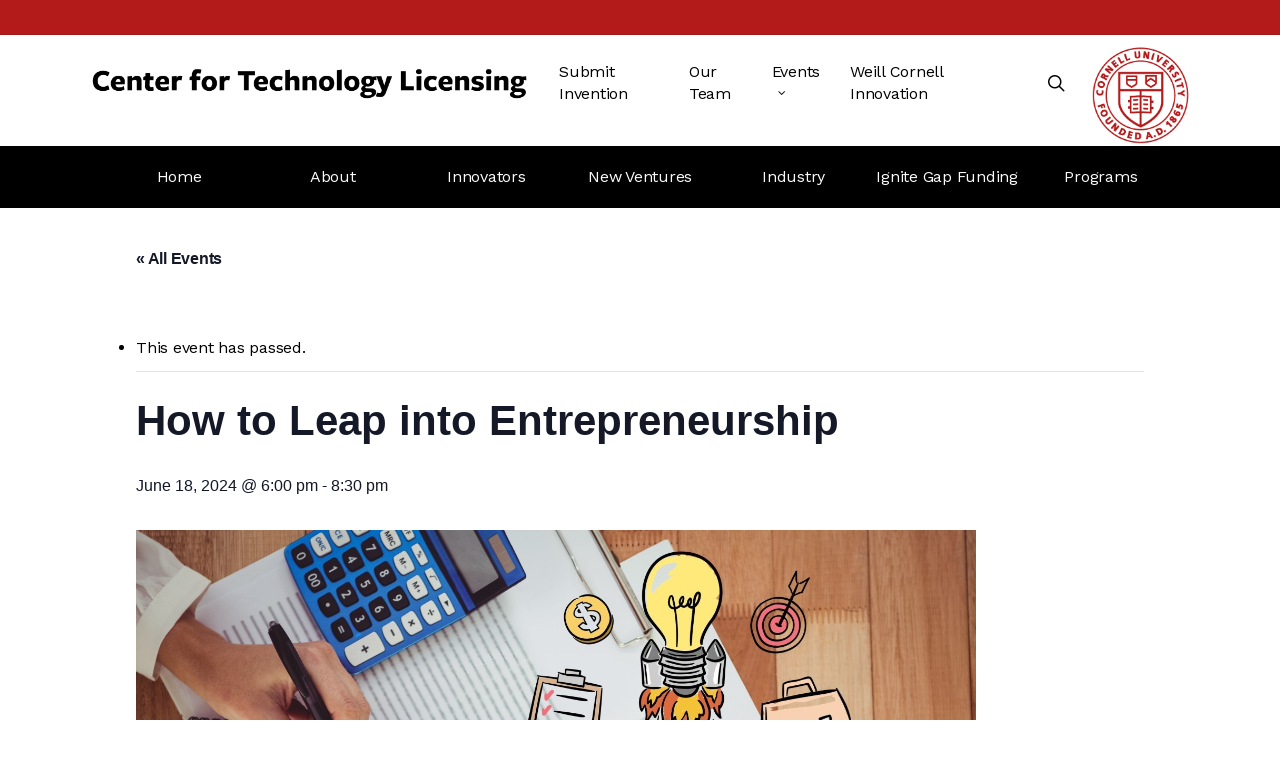

--- FILE ---
content_type: text/html; charset=UTF-8
request_url: https://ctl.cornell.edu/event/how-to-leap-into-entrepreneurship/
body_size: 60709
content:
<!doctype html>
<html lang="en-US" class="no-js">
<head>
	<meta charset="UTF-8">
	<meta name="viewport" content="width=device-width, initial-scale=1, maximum-scale=1, user-scalable=0" /><link rel='stylesheet' id='tribe-events-views-v2-bootstrap-datepicker-styles-css' href='https://ctl.cornell.edu/wp-content/plugins/the-events-calendar/vendor/bootstrap-datepicker/css/bootstrap-datepicker.standalone.min.css?ver=6.11.2.1' type='text/css' media='all' />
<link rel='stylesheet' id='tec-variables-skeleton-css' href='https://ctl.cornell.edu/wp-content/plugins/the-events-calendar/common/src/resources/css/variables-skeleton.min.css?ver=6.5.5.1' type='text/css' media='all' />
<link rel='stylesheet' id='tribe-common-skeleton-style-css' href='https://ctl.cornell.edu/wp-content/plugins/the-events-calendar/common/src/resources/css/common-skeleton.min.css?ver=6.5.5.1' type='text/css' media='all' />
<link rel='stylesheet' id='tribe-tooltipster-css-css' href='https://ctl.cornell.edu/wp-content/plugins/the-events-calendar/common/vendor/tooltipster/tooltipster.bundle.min.css?ver=6.5.5.1' type='text/css' media='all' />
<link rel='stylesheet' id='tribe-events-views-v2-skeleton-css' href='https://ctl.cornell.edu/wp-content/plugins/the-events-calendar/src/resources/css/views-skeleton.min.css?ver=6.11.2.1' type='text/css' media='all' />
<link rel='stylesheet' id='tec-variables-full-css' href='https://ctl.cornell.edu/wp-content/plugins/the-events-calendar/common/src/resources/css/variables-full.min.css?ver=6.5.5.1' type='text/css' media='all' />
<link rel='stylesheet' id='tribe-common-full-style-css' href='https://ctl.cornell.edu/wp-content/plugins/the-events-calendar/common/src/resources/css/common-full.min.css?ver=6.5.5.1' type='text/css' media='all' />
<link rel='stylesheet' id='tribe-events-views-v2-full-css' href='https://ctl.cornell.edu/wp-content/plugins/the-events-calendar/src/resources/css/views-full.min.css?ver=6.11.2.1' type='text/css' media='all' />
<link rel='stylesheet' id='tribe-events-views-v2-print-css' href='https://ctl.cornell.edu/wp-content/plugins/the-events-calendar/src/resources/css/views-print.min.css?ver=6.11.2.1' type='text/css' media='print' />
<link rel='stylesheet' id='tribe-events-pro-views-v2-print-css' href='https://ctl.cornell.edu/wp-content/plugins/events-calendar-pro/src/resources/css/views-print.min.css?ver=7.4.0' type='text/css' media='print' />
<meta name='robots' content='index, follow, max-image-preview:large, max-snippet:-1, max-video-preview:-1' />
	<style>img:is([sizes="auto" i], [sizes^="auto," i]) { contain-intrinsic-size: 3000px 1500px }</style>
	
	<!-- This site is optimized with the Yoast SEO plugin v26.3 - https://yoast.com/wordpress/plugins/seo/ -->
	<title>How to Leap into Entrepreneurship - Center For Technology Licensing</title>
	<meta name="description" content="Making a change to pursue your dream, turn an idea into a business, and go for it is scary. How have others taken the leap?" />
	<link rel="canonical" href="http://ctl.cornell.edu/event/how-to-leap-into-entrepreneurship/" />
	<meta property="og:locale" content="en_US" />
	<meta property="og:type" content="article" />
	<meta property="og:title" content="How to Leap into Entrepreneurship - Center For Technology Licensing" />
	<meta property="og:description" content="Making a change to pursue your dream, turn an idea into a business, and go for it is scary. How have others taken the leap?" />
	<meta property="og:url" content="http://ctl.cornell.edu/event/how-to-leap-into-entrepreneurship/" />
	<meta property="og:site_name" content="Center For Technology Licensing" />
	<meta property="article:publisher" content="https://www.facebook.com/CornellTechTransfer" />
	<meta property="og:image" content="http://ctl.cornell.edu/wp-content/uploads/2024/05/cornell_banner__99_.png" />
	<meta property="og:image:width" content="840" />
	<meta property="og:image:height" content="560" />
	<meta property="og:image:type" content="image/png" />
	<meta name="twitter:card" content="summary_large_image" />
	<meta name="twitter:site" content="@Cornell_CTL" />
	<meta name="twitter:label1" content="Est. reading time" />
	<meta name="twitter:data1" content="1 minute" />
	<script type="application/ld+json" class="yoast-schema-graph">{"@context":"https://schema.org","@graph":[{"@type":"WebPage","@id":"http://ctl.cornell.edu/event/how-to-leap-into-entrepreneurship/","url":"http://ctl.cornell.edu/event/how-to-leap-into-entrepreneurship/","name":"How to Leap into Entrepreneurship - Center For Technology Licensing","isPartOf":{"@id":"https://ctl.cornell.edu/#website"},"primaryImageOfPage":{"@id":"http://ctl.cornell.edu/event/how-to-leap-into-entrepreneurship/#primaryimage"},"image":{"@id":"http://ctl.cornell.edu/event/how-to-leap-into-entrepreneurship/#primaryimage"},"thumbnailUrl":"https://ctl.cornell.edu/wp-content/uploads/2024/05/cornell_banner__99_.png","datePublished":"2024-05-30T16:49:51+00:00","description":"Making a change to pursue your dream, turn an idea into a business, and go for it is scary. How have others taken the leap?","breadcrumb":{"@id":"http://ctl.cornell.edu/event/how-to-leap-into-entrepreneurship/#breadcrumb"},"inLanguage":"en-US","potentialAction":[{"@type":"ReadAction","target":["http://ctl.cornell.edu/event/how-to-leap-into-entrepreneurship/"]}]},{"@type":"ImageObject","inLanguage":"en-US","@id":"http://ctl.cornell.edu/event/how-to-leap-into-entrepreneurship/#primaryimage","url":"https://ctl.cornell.edu/wp-content/uploads/2024/05/cornell_banner__99_.png","contentUrl":"https://ctl.cornell.edu/wp-content/uploads/2024/05/cornell_banner__99_.png","width":840,"height":560},{"@type":"BreadcrumbList","@id":"http://ctl.cornell.edu/event/how-to-leap-into-entrepreneurship/#breadcrumb","itemListElement":[{"@type":"ListItem","position":1,"name":"Home","item":"https://ctl.cornell.edu/"},{"@type":"ListItem","position":2,"name":"Events","item":"https://ctl.cornell.edu/events/"},{"@type":"ListItem","position":3,"name":"How to Leap into Entrepreneurship"}]},{"@type":"WebSite","@id":"https://ctl.cornell.edu/#website","url":"https://ctl.cornell.edu/","name":"Center For Technology Licensing","description":"The Center for Technology Licensing (CTL) is Cornell University&#039;s technology transfer office.","publisher":{"@id":"https://ctl.cornell.edu/#organization"},"potentialAction":[{"@type":"SearchAction","target":{"@type":"EntryPoint","urlTemplate":"https://ctl.cornell.edu/?s={search_term_string}"},"query-input":{"@type":"PropertyValueSpecification","valueRequired":true,"valueName":"search_term_string"}}],"inLanguage":"en-US"},{"@type":"Organization","@id":"https://ctl.cornell.edu/#organization","name":"Center For Technology Licensing","url":"https://ctl.cornell.edu/","logo":{"@type":"ImageObject","inLanguage":"en-US","@id":"https://ctl.cornell.edu/#/schema/logo/image/","url":"https://ctl.cornell.edu/wp-content/uploads/2022/08/CTL_logo_2x.jpg","contentUrl":"https://ctl.cornell.edu/wp-content/uploads/2022/08/CTL_logo_2x.jpg","width":263,"height":61,"caption":"Center For Technology Licensing"},"image":{"@id":"https://ctl.cornell.edu/#/schema/logo/image/"},"sameAs":["https://www.facebook.com/CornellTechTransfer","https://x.com/Cornell_CTL","https://www.linkedin.com/company/center-for-technology-licensing-ctl-at-cornell-university/"]},{"@type":"Event","name":"How to Leap into Entrepreneurship","description":"Making a change to pursue your dream, turn an idea into a business, and go for it is scary. How have others taken the leap? Hear from a live panel...","image":{"@id":"https://ctl.cornell.edu/event/how-to-leap-into-entrepreneurship#primaryimage"},"url":"https://ctl.cornell.edu/event/how-to-leap-into-entrepreneurship/","eventAttendanceMode":"https://schema.org/OfflineEventAttendanceMode","eventStatus":"https://schema.org/EventScheduled","startDate":"2024-06-18T18:00:00-04:00","endDate":"2024-06-18T20:30:00-04:00","@id":"https://ctl.cornell.edu/event/how-to-leap-into-entrepreneurship#event","mainEntityOfPage":{"@id":"http://ctl.cornell.edu/event/how-to-leap-into-entrepreneurship/"}}]}</script>
	<!-- / Yoast SEO plugin. -->


<link rel='dns-prefetch' href='//connect.facebook.net' />
<link rel='dns-prefetch' href='//fonts.googleapis.com' />
<link rel="alternate" type="application/rss+xml" title="Center For Technology Licensing &raquo; Feed" href="https://ctl.cornell.edu/feed/" />
<link rel="alternate" type="application/rss+xml" title="Center For Technology Licensing &raquo; Comments Feed" href="https://ctl.cornell.edu/comments/feed/" />
<link rel="alternate" type="text/calendar" title="Center For Technology Licensing &raquo; iCal Feed" href="https://ctl.cornell.edu/events/?ical=1" />
<script type="text/javascript">
/* <![CDATA[ */
window._wpemojiSettings = {"baseUrl":"https:\/\/s.w.org\/images\/core\/emoji\/16.0.1\/72x72\/","ext":".png","svgUrl":"https:\/\/s.w.org\/images\/core\/emoji\/16.0.1\/svg\/","svgExt":".svg","source":{"concatemoji":"https:\/\/ctl.cornell.edu\/wp-includes\/js\/wp-emoji-release.min.js?ver=6.8.3"}};
/*! This file is auto-generated */
!function(s,n){var o,i,e;function c(e){try{var t={supportTests:e,timestamp:(new Date).valueOf()};sessionStorage.setItem(o,JSON.stringify(t))}catch(e){}}function p(e,t,n){e.clearRect(0,0,e.canvas.width,e.canvas.height),e.fillText(t,0,0);var t=new Uint32Array(e.getImageData(0,0,e.canvas.width,e.canvas.height).data),a=(e.clearRect(0,0,e.canvas.width,e.canvas.height),e.fillText(n,0,0),new Uint32Array(e.getImageData(0,0,e.canvas.width,e.canvas.height).data));return t.every(function(e,t){return e===a[t]})}function u(e,t){e.clearRect(0,0,e.canvas.width,e.canvas.height),e.fillText(t,0,0);for(var n=e.getImageData(16,16,1,1),a=0;a<n.data.length;a++)if(0!==n.data[a])return!1;return!0}function f(e,t,n,a){switch(t){case"flag":return n(e,"\ud83c\udff3\ufe0f\u200d\u26a7\ufe0f","\ud83c\udff3\ufe0f\u200b\u26a7\ufe0f")?!1:!n(e,"\ud83c\udde8\ud83c\uddf6","\ud83c\udde8\u200b\ud83c\uddf6")&&!n(e,"\ud83c\udff4\udb40\udc67\udb40\udc62\udb40\udc65\udb40\udc6e\udb40\udc67\udb40\udc7f","\ud83c\udff4\u200b\udb40\udc67\u200b\udb40\udc62\u200b\udb40\udc65\u200b\udb40\udc6e\u200b\udb40\udc67\u200b\udb40\udc7f");case"emoji":return!a(e,"\ud83e\udedf")}return!1}function g(e,t,n,a){var r="undefined"!=typeof WorkerGlobalScope&&self instanceof WorkerGlobalScope?new OffscreenCanvas(300,150):s.createElement("canvas"),o=r.getContext("2d",{willReadFrequently:!0}),i=(o.textBaseline="top",o.font="600 32px Arial",{});return e.forEach(function(e){i[e]=t(o,e,n,a)}),i}function t(e){var t=s.createElement("script");t.src=e,t.defer=!0,s.head.appendChild(t)}"undefined"!=typeof Promise&&(o="wpEmojiSettingsSupports",i=["flag","emoji"],n.supports={everything:!0,everythingExceptFlag:!0},e=new Promise(function(e){s.addEventListener("DOMContentLoaded",e,{once:!0})}),new Promise(function(t){var n=function(){try{var e=JSON.parse(sessionStorage.getItem(o));if("object"==typeof e&&"number"==typeof e.timestamp&&(new Date).valueOf()<e.timestamp+604800&&"object"==typeof e.supportTests)return e.supportTests}catch(e){}return null}();if(!n){if("undefined"!=typeof Worker&&"undefined"!=typeof OffscreenCanvas&&"undefined"!=typeof URL&&URL.createObjectURL&&"undefined"!=typeof Blob)try{var e="postMessage("+g.toString()+"("+[JSON.stringify(i),f.toString(),p.toString(),u.toString()].join(",")+"));",a=new Blob([e],{type:"text/javascript"}),r=new Worker(URL.createObjectURL(a),{name:"wpTestEmojiSupports"});return void(r.onmessage=function(e){c(n=e.data),r.terminate(),t(n)})}catch(e){}c(n=g(i,f,p,u))}t(n)}).then(function(e){for(var t in e)n.supports[t]=e[t],n.supports.everything=n.supports.everything&&n.supports[t],"flag"!==t&&(n.supports.everythingExceptFlag=n.supports.everythingExceptFlag&&n.supports[t]);n.supports.everythingExceptFlag=n.supports.everythingExceptFlag&&!n.supports.flag,n.DOMReady=!1,n.readyCallback=function(){n.DOMReady=!0}}).then(function(){return e}).then(function(){var e;n.supports.everything||(n.readyCallback(),(e=n.source||{}).concatemoji?t(e.concatemoji):e.wpemoji&&e.twemoji&&(t(e.twemoji),t(e.wpemoji)))}))}((window,document),window._wpemojiSettings);
/* ]]> */
</script>
<link rel='stylesheet' id='tribe-events-full-pro-calendar-style-css' href='https://ctl.cornell.edu/wp-content/plugins/events-calendar-pro/src/resources/css/tribe-events-pro-full.min.css?ver=7.4.0' type='text/css' media='all' />
<link rel='stylesheet' id='tribe-events-virtual-skeleton-css' href='https://ctl.cornell.edu/wp-content/plugins/events-calendar-pro/src/resources/css/events-virtual-skeleton.min.css?ver=1.15.8' type='text/css' media='all' />
<link rel='stylesheet' id='tribe-events-virtual-full-css' href='https://ctl.cornell.edu/wp-content/plugins/events-calendar-pro/src/resources/css/events-virtual-full.min.css?ver=1.15.8' type='text/css' media='all' />
<link rel='stylesheet' id='tribe-events-virtual-single-skeleton-css' href='https://ctl.cornell.edu/wp-content/plugins/events-calendar-pro/src/resources/css/events-virtual-single-skeleton.min.css?ver=1.15.8' type='text/css' media='all' />
<link rel='stylesheet' id='tribe-events-virtual-single-full-css' href='https://ctl.cornell.edu/wp-content/plugins/events-calendar-pro/src/resources/css/events-virtual-single-full.min.css?ver=1.15.8' type='text/css' media='all' />
<link rel='stylesheet' id='tec-events-pro-single-css' href='https://ctl.cornell.edu/wp-content/plugins/events-calendar-pro/src/resources/css/events-single.min.css?ver=7.4.0' type='text/css' media='all' />
<link rel='stylesheet' id='tribe-events-calendar-pro-style-css' href='https://ctl.cornell.edu/wp-content/plugins/events-calendar-pro/src/resources/css/tribe-events-pro-full.min.css?ver=7.4.0' type='text/css' media='all' />
<link rel='stylesheet' id='tribe-events-pro-mini-calendar-block-styles-css' href='https://ctl.cornell.edu/wp-content/plugins/events-calendar-pro/src/resources/css/tribe-events-pro-mini-calendar-block.min.css?ver=7.4.0' type='text/css' media='all' />
<link rel='stylesheet' id='tribe-events-v2-single-skeleton-css' href='https://ctl.cornell.edu/wp-content/plugins/the-events-calendar/src/resources/css/tribe-events-single-skeleton.min.css?ver=6.11.2.1' type='text/css' media='all' />
<link rel='stylesheet' id='tribe-events-v2-single-skeleton-full-css' href='https://ctl.cornell.edu/wp-content/plugins/the-events-calendar/src/resources/css/tribe-events-single-full.min.css?ver=6.11.2.1' type='text/css' media='all' />
<link rel='stylesheet' id='tribe-events-virtual-single-v2-skeleton-css' href='https://ctl.cornell.edu/wp-content/plugins/events-calendar-pro/src/resources/css/events-virtual-single-v2-skeleton.min.css?ver=1.15.8' type='text/css' media='all' />
<link rel='stylesheet' id='tribe-events-virtual-single-v2-full-css' href='https://ctl.cornell.edu/wp-content/plugins/events-calendar-pro/src/resources/css/events-virtual-single-v2-full.min.css?ver=1.15.8' type='text/css' media='all' />
<link rel='stylesheet' id='tec-events-pro-single-style-css' href='https://ctl.cornell.edu/wp-content/plugins/events-calendar-pro/src/resources/css/custom-tables-v1/single.min.css?ver=7.4.0' type='text/css' media='all' />
<style id='wp-emoji-styles-inline-css' type='text/css'>

	img.wp-smiley, img.emoji {
		display: inline !important;
		border: none !important;
		box-shadow: none !important;
		height: 1em !important;
		width: 1em !important;
		margin: 0 0.07em !important;
		vertical-align: -0.1em !important;
		background: none !important;
		padding: 0 !important;
	}
</style>
<link rel='stylesheet' id='wp-block-library-css' href='https://ctl.cornell.edu/wp-includes/css/dist/block-library/style.min.css?ver=6.8.3' type='text/css' media='all' />
<style id='classic-theme-styles-inline-css' type='text/css'>
/*! This file is auto-generated */
.wp-block-button__link{color:#fff;background-color:#32373c;border-radius:9999px;box-shadow:none;text-decoration:none;padding:calc(.667em + 2px) calc(1.333em + 2px);font-size:1.125em}.wp-block-file__button{background:#32373c;color:#fff;text-decoration:none}
</style>
<style id='global-styles-inline-css' type='text/css'>
:root{--wp--preset--aspect-ratio--square: 1;--wp--preset--aspect-ratio--4-3: 4/3;--wp--preset--aspect-ratio--3-4: 3/4;--wp--preset--aspect-ratio--3-2: 3/2;--wp--preset--aspect-ratio--2-3: 2/3;--wp--preset--aspect-ratio--16-9: 16/9;--wp--preset--aspect-ratio--9-16: 9/16;--wp--preset--color--black: #000000;--wp--preset--color--cyan-bluish-gray: #abb8c3;--wp--preset--color--white: #ffffff;--wp--preset--color--pale-pink: #f78da7;--wp--preset--color--vivid-red: #cf2e2e;--wp--preset--color--luminous-vivid-orange: #ff6900;--wp--preset--color--luminous-vivid-amber: #fcb900;--wp--preset--color--light-green-cyan: #7bdcb5;--wp--preset--color--vivid-green-cyan: #00d084;--wp--preset--color--pale-cyan-blue: #8ed1fc;--wp--preset--color--vivid-cyan-blue: #0693e3;--wp--preset--color--vivid-purple: #9b51e0;--wp--preset--gradient--vivid-cyan-blue-to-vivid-purple: linear-gradient(135deg,rgba(6,147,227,1) 0%,rgb(155,81,224) 100%);--wp--preset--gradient--light-green-cyan-to-vivid-green-cyan: linear-gradient(135deg,rgb(122,220,180) 0%,rgb(0,208,130) 100%);--wp--preset--gradient--luminous-vivid-amber-to-luminous-vivid-orange: linear-gradient(135deg,rgba(252,185,0,1) 0%,rgba(255,105,0,1) 100%);--wp--preset--gradient--luminous-vivid-orange-to-vivid-red: linear-gradient(135deg,rgba(255,105,0,1) 0%,rgb(207,46,46) 100%);--wp--preset--gradient--very-light-gray-to-cyan-bluish-gray: linear-gradient(135deg,rgb(238,238,238) 0%,rgb(169,184,195) 100%);--wp--preset--gradient--cool-to-warm-spectrum: linear-gradient(135deg,rgb(74,234,220) 0%,rgb(151,120,209) 20%,rgb(207,42,186) 40%,rgb(238,44,130) 60%,rgb(251,105,98) 80%,rgb(254,248,76) 100%);--wp--preset--gradient--blush-light-purple: linear-gradient(135deg,rgb(255,206,236) 0%,rgb(152,150,240) 100%);--wp--preset--gradient--blush-bordeaux: linear-gradient(135deg,rgb(254,205,165) 0%,rgb(254,45,45) 50%,rgb(107,0,62) 100%);--wp--preset--gradient--luminous-dusk: linear-gradient(135deg,rgb(255,203,112) 0%,rgb(199,81,192) 50%,rgb(65,88,208) 100%);--wp--preset--gradient--pale-ocean: linear-gradient(135deg,rgb(255,245,203) 0%,rgb(182,227,212) 50%,rgb(51,167,181) 100%);--wp--preset--gradient--electric-grass: linear-gradient(135deg,rgb(202,248,128) 0%,rgb(113,206,126) 100%);--wp--preset--gradient--midnight: linear-gradient(135deg,rgb(2,3,129) 0%,rgb(40,116,252) 100%);--wp--preset--font-size--small: 13px;--wp--preset--font-size--medium: 20px;--wp--preset--font-size--large: 36px;--wp--preset--font-size--x-large: 42px;--wp--preset--spacing--20: 0.44rem;--wp--preset--spacing--30: 0.67rem;--wp--preset--spacing--40: 1rem;--wp--preset--spacing--50: 1.5rem;--wp--preset--spacing--60: 2.25rem;--wp--preset--spacing--70: 3.38rem;--wp--preset--spacing--80: 5.06rem;--wp--preset--shadow--natural: 6px 6px 9px rgba(0, 0, 0, 0.2);--wp--preset--shadow--deep: 12px 12px 50px rgba(0, 0, 0, 0.4);--wp--preset--shadow--sharp: 6px 6px 0px rgba(0, 0, 0, 0.2);--wp--preset--shadow--outlined: 6px 6px 0px -3px rgba(255, 255, 255, 1), 6px 6px rgba(0, 0, 0, 1);--wp--preset--shadow--crisp: 6px 6px 0px rgba(0, 0, 0, 1);}:where(.is-layout-flex){gap: 0.5em;}:where(.is-layout-grid){gap: 0.5em;}body .is-layout-flex{display: flex;}.is-layout-flex{flex-wrap: wrap;align-items: center;}.is-layout-flex > :is(*, div){margin: 0;}body .is-layout-grid{display: grid;}.is-layout-grid > :is(*, div){margin: 0;}:where(.wp-block-columns.is-layout-flex){gap: 2em;}:where(.wp-block-columns.is-layout-grid){gap: 2em;}:where(.wp-block-post-template.is-layout-flex){gap: 1.25em;}:where(.wp-block-post-template.is-layout-grid){gap: 1.25em;}.has-black-color{color: var(--wp--preset--color--black) !important;}.has-cyan-bluish-gray-color{color: var(--wp--preset--color--cyan-bluish-gray) !important;}.has-white-color{color: var(--wp--preset--color--white) !important;}.has-pale-pink-color{color: var(--wp--preset--color--pale-pink) !important;}.has-vivid-red-color{color: var(--wp--preset--color--vivid-red) !important;}.has-luminous-vivid-orange-color{color: var(--wp--preset--color--luminous-vivid-orange) !important;}.has-luminous-vivid-amber-color{color: var(--wp--preset--color--luminous-vivid-amber) !important;}.has-light-green-cyan-color{color: var(--wp--preset--color--light-green-cyan) !important;}.has-vivid-green-cyan-color{color: var(--wp--preset--color--vivid-green-cyan) !important;}.has-pale-cyan-blue-color{color: var(--wp--preset--color--pale-cyan-blue) !important;}.has-vivid-cyan-blue-color{color: var(--wp--preset--color--vivid-cyan-blue) !important;}.has-vivid-purple-color{color: var(--wp--preset--color--vivid-purple) !important;}.has-black-background-color{background-color: var(--wp--preset--color--black) !important;}.has-cyan-bluish-gray-background-color{background-color: var(--wp--preset--color--cyan-bluish-gray) !important;}.has-white-background-color{background-color: var(--wp--preset--color--white) !important;}.has-pale-pink-background-color{background-color: var(--wp--preset--color--pale-pink) !important;}.has-vivid-red-background-color{background-color: var(--wp--preset--color--vivid-red) !important;}.has-luminous-vivid-orange-background-color{background-color: var(--wp--preset--color--luminous-vivid-orange) !important;}.has-luminous-vivid-amber-background-color{background-color: var(--wp--preset--color--luminous-vivid-amber) !important;}.has-light-green-cyan-background-color{background-color: var(--wp--preset--color--light-green-cyan) !important;}.has-vivid-green-cyan-background-color{background-color: var(--wp--preset--color--vivid-green-cyan) !important;}.has-pale-cyan-blue-background-color{background-color: var(--wp--preset--color--pale-cyan-blue) !important;}.has-vivid-cyan-blue-background-color{background-color: var(--wp--preset--color--vivid-cyan-blue) !important;}.has-vivid-purple-background-color{background-color: var(--wp--preset--color--vivid-purple) !important;}.has-black-border-color{border-color: var(--wp--preset--color--black) !important;}.has-cyan-bluish-gray-border-color{border-color: var(--wp--preset--color--cyan-bluish-gray) !important;}.has-white-border-color{border-color: var(--wp--preset--color--white) !important;}.has-pale-pink-border-color{border-color: var(--wp--preset--color--pale-pink) !important;}.has-vivid-red-border-color{border-color: var(--wp--preset--color--vivid-red) !important;}.has-luminous-vivid-orange-border-color{border-color: var(--wp--preset--color--luminous-vivid-orange) !important;}.has-luminous-vivid-amber-border-color{border-color: var(--wp--preset--color--luminous-vivid-amber) !important;}.has-light-green-cyan-border-color{border-color: var(--wp--preset--color--light-green-cyan) !important;}.has-vivid-green-cyan-border-color{border-color: var(--wp--preset--color--vivid-green-cyan) !important;}.has-pale-cyan-blue-border-color{border-color: var(--wp--preset--color--pale-cyan-blue) !important;}.has-vivid-cyan-blue-border-color{border-color: var(--wp--preset--color--vivid-cyan-blue) !important;}.has-vivid-purple-border-color{border-color: var(--wp--preset--color--vivid-purple) !important;}.has-vivid-cyan-blue-to-vivid-purple-gradient-background{background: var(--wp--preset--gradient--vivid-cyan-blue-to-vivid-purple) !important;}.has-light-green-cyan-to-vivid-green-cyan-gradient-background{background: var(--wp--preset--gradient--light-green-cyan-to-vivid-green-cyan) !important;}.has-luminous-vivid-amber-to-luminous-vivid-orange-gradient-background{background: var(--wp--preset--gradient--luminous-vivid-amber-to-luminous-vivid-orange) !important;}.has-luminous-vivid-orange-to-vivid-red-gradient-background{background: var(--wp--preset--gradient--luminous-vivid-orange-to-vivid-red) !important;}.has-very-light-gray-to-cyan-bluish-gray-gradient-background{background: var(--wp--preset--gradient--very-light-gray-to-cyan-bluish-gray) !important;}.has-cool-to-warm-spectrum-gradient-background{background: var(--wp--preset--gradient--cool-to-warm-spectrum) !important;}.has-blush-light-purple-gradient-background{background: var(--wp--preset--gradient--blush-light-purple) !important;}.has-blush-bordeaux-gradient-background{background: var(--wp--preset--gradient--blush-bordeaux) !important;}.has-luminous-dusk-gradient-background{background: var(--wp--preset--gradient--luminous-dusk) !important;}.has-pale-ocean-gradient-background{background: var(--wp--preset--gradient--pale-ocean) !important;}.has-electric-grass-gradient-background{background: var(--wp--preset--gradient--electric-grass) !important;}.has-midnight-gradient-background{background: var(--wp--preset--gradient--midnight) !important;}.has-small-font-size{font-size: var(--wp--preset--font-size--small) !important;}.has-medium-font-size{font-size: var(--wp--preset--font-size--medium) !important;}.has-large-font-size{font-size: var(--wp--preset--font-size--large) !important;}.has-x-large-font-size{font-size: var(--wp--preset--font-size--x-large) !important;}
:where(.wp-block-post-template.is-layout-flex){gap: 1.25em;}:where(.wp-block-post-template.is-layout-grid){gap: 1.25em;}
:where(.wp-block-columns.is-layout-flex){gap: 2em;}:where(.wp-block-columns.is-layout-grid){gap: 2em;}
:root :where(.wp-block-pullquote){font-size: 1.5em;line-height: 1.6;}
</style>
<link rel='stylesheet' id='salient-social-css' href='https://ctl.cornell.edu/wp-content/plugins/salient-social/css/style.css?ver=1.2.2' type='text/css' media='all' />
<style id='salient-social-inline-css' type='text/css'>

  .sharing-default-minimal .nectar-love.loved,
  body .nectar-social[data-color-override="override"].fixed > a:before, 
  body .nectar-social[data-color-override="override"].fixed .nectar-social-inner a,
  .sharing-default-minimal .nectar-social[data-color-override="override"] .nectar-social-inner a:hover,
  .nectar-social.vertical[data-color-override="override"] .nectar-social-inner a:hover {
    background-color: #b31b1b;
  }
  .nectar-social.hover .nectar-love.loved,
  .nectar-social.hover > .nectar-love-button a:hover,
  .nectar-social[data-color-override="override"].hover > div a:hover,
  #single-below-header .nectar-social[data-color-override="override"].hover > div a:hover,
  .nectar-social[data-color-override="override"].hover .share-btn:hover,
  .sharing-default-minimal .nectar-social[data-color-override="override"] .nectar-social-inner a {
    border-color: #b31b1b;
  }
  #single-below-header .nectar-social.hover .nectar-love.loved i,
  #single-below-header .nectar-social.hover[data-color-override="override"] a:hover,
  #single-below-header .nectar-social.hover[data-color-override="override"] a:hover i,
  #single-below-header .nectar-social.hover .nectar-love-button a:hover i,
  .nectar-love:hover i,
  .hover .nectar-love:hover .total_loves,
  .nectar-love.loved i,
  .nectar-social.hover .nectar-love.loved .total_loves,
  .nectar-social.hover .share-btn:hover, 
  .nectar-social[data-color-override="override"].hover .nectar-social-inner a:hover,
  .nectar-social[data-color-override="override"].hover > div:hover span,
  .sharing-default-minimal .nectar-social[data-color-override="override"] .nectar-social-inner a:not(:hover) i,
  .sharing-default-minimal .nectar-social[data-color-override="override"] .nectar-social-inner a:not(:hover) {
    color: #b31b1b;
  }
</style>
<link rel='stylesheet' id='searchandfilter-css' href='https://ctl.cornell.edu/wp-content/plugins/search-filter/style.css?ver=1' type='text/css' media='all' />
<link rel='stylesheet' id='font-awesome-css' href='https://ctl.cornell.edu/wp-content/themes/salient/css/font-awesome-legacy.min.css?ver=4.7.1' type='text/css' media='all' />
<link rel='stylesheet' id='salient-grid-system-css' href='https://ctl.cornell.edu/wp-content/themes/salient/css/build/grid-system.css?ver=14.0.7' type='text/css' media='all' />
<link rel='stylesheet' id='main-styles-css' href='https://ctl.cornell.edu/wp-content/themes/salient/css/build/style.css?ver=14.0.7' type='text/css' media='all' />
<link rel='stylesheet' id='nectar-header-secondary-nav-css' href='https://ctl.cornell.edu/wp-content/themes/salient/css/build/header/header-secondary-nav.css?ver=14.0.7' type='text/css' media='all' />
<link rel='stylesheet' id='nectar-single-styles-css' href='https://ctl.cornell.edu/wp-content/themes/salient/css/build/single.css?ver=14.0.7' type='text/css' media='all' />
<link rel='stylesheet' id='nectar-element-page-submenu-css' href='https://ctl.cornell.edu/wp-content/themes/salient/css/build/elements/element-page-submenu.css?ver=14.0.7' type='text/css' media='all' />
<link rel='stylesheet' id='nectar-element-recent-posts-css' href='https://ctl.cornell.edu/wp-content/themes/salient/css/build/elements/element-recent-posts.css?ver=14.0.7' type='text/css' media='all' />
<link rel='stylesheet' id='nectar-basic-events-calendar-css' href='https://ctl.cornell.edu/wp-content/themes/salient/css/build/third-party/events-calendar.css?ver=14.0.7' type='text/css' media='all' />
<link rel='stylesheet' id='nectar_default_font_open_sans-css' href='https://fonts.googleapis.com/css?family=Open+Sans%3A300%2C400%2C600%2C700&#038;subset=latin%2Clatin-ext' type='text/css' media='all' />
<link rel='stylesheet' id='nectar-blog-masonry-core-css' href='https://ctl.cornell.edu/wp-content/themes/salient/css/build/blog/masonry-core.css?ver=14.0.7' type='text/css' media='all' />
<link rel='stylesheet' id='nectar-blog-masonry-classic-enhanced-css' href='https://ctl.cornell.edu/wp-content/themes/salient/css/build/blog/masonry-classic-enhanced.css?ver=14.0.7' type='text/css' media='all' />
<link rel='stylesheet' id='responsive-css' href='https://ctl.cornell.edu/wp-content/themes/salient/css/build/responsive.css?ver=14.0.7' type='text/css' media='all' />
<link rel='stylesheet' id='skin-original-css' href='https://ctl.cornell.edu/wp-content/themes/salient/css/build/skin-original.css?ver=14.0.7' type='text/css' media='all' />
<style id='skin-original-inline-css' type='text/css'>
.nectar-color-accent-color,body a,label span,body [class^="icon-"].icon-default-style,.blog-recent[data-style*="classic_enhanced"] .post-meta a:hover i,.masonry.classic_enhanced .post .post-meta a:hover i,.post .post-header h2 a,.post .post-header a:hover,.post .post-header a:focus,#single-below-header a:hover,#single-below-header a:focus,.comment-list .pingback .comment-body > a:hover,[data-style="list_featured_first_row"] .meta-category a,[data-style="list_featured_first_row"] .meta-category a,.nectar-fancy-box[data-style="color_box_hover"][data-color="accent-color"] .icon-default-style,div[data-style="minimal"] .toggle:hover h3 a,div[data-style="minimal"] .toggle.open h3 a,#footer-outer #copyright li a i:hover,.ascend .comment-list .reply a,body.material .widget:not(.nectar_popular_posts_widget):not(.recent_posts_extra_widget) li a:hover,body.material #sidebar .widget:not(.nectar_popular_posts_widget):not(.recent_posts_extra_widget) li a:hover,body.material #footer-outer .widget:not(.nectar_popular_posts_widget):not(.recent_posts_extra_widget) li a:hover,#top nav .sf-menu .current_page_item > a .sf-sub-indicator i,#top nav .sf-menu .current_page_ancestor > a .sf-sub-indicator i,.sf-menu > .current_page_ancestor > a > .sf-sub-indicator i,.material .widget .tagcloud a,#single-below-header a:hover [class^="icon-"],.wpcf7-form .wpcf7-not-valid-tip,#header-outer .nectar-menu-label{color:#b31b1b;}#header-outer:not(.transparent) .nectar-mobile-only.mobile-header .menu-title-text:after{border-color:#b31b1b!important;}#header-outer #top nav > ul > .button_bordered > a:hover,#header-outer:not(.transparent) #social-in-menu a i:after,.sf-menu > li > a:hover > .sf-sub-indicator i,.sf-menu > li > a:active > .sf-sub-indicator i,.sf-menu > .sfHover > a > .sf-sub-indicator i,.sf-menu .megamenu > ul > li:hover > a,#header-outer nav > ul > .megamenu > ul > li > a:hover,#header-outer nav > ul > .megamenu > ul > .sfHover > a,#header-outer nav > ul > .megamenu > ul > li > a:focus,#top nav ul #nectar-user-account a:hover span,#top nav ul #search-btn a:hover span,#top nav ul .slide-out-widget-area-toggle a:hover span,body.material:not([data-header-color="custom"]) #header-outer:not([data-format="left-header"]) #top ul.cart_list a:hover,body.material #header-outer:not(.transparent) .cart-outer:hover .cart-menu-wrap .icon-salient-cart,#header-outer:not([data-format="left-header"]) nav > ul > .megamenu ul ul .current-menu-item.has-ul > a,#header-outer:not([data-format="left-header"]) nav > ul > .megamenu ul ul .current-menu-ancestor.has-ul > a,body #header-secondary-outer #social a:hover i,body #header-secondary-outer #social a:focus i,#footer-outer a:focus,#footer-outer a:hover,.recent-posts .post-header a:hover,.result a:hover,.post-area.standard-minimal .post .post-meta .date a,.post-area.standard-minimal .post .post-header h2 a:hover,.post-area.standard-minimal .post .more-link:hover span,.post-area.standard-minimal .post .more-link span:after,.post-area.standard-minimal .post .minimal-post-meta a:hover,.single .post .post-meta a:hover,.single .post .post-meta a:focus,.single #single-meta div a:hover i,.single #single-meta div:hover > a,.single #single-meta div:focus > a,.comment-list .comment-meta a:hover,.comment-list .comment-meta a:focus,.result .title a,.circle-border,.home .blog-recent:not([data-style="list_featured_first_row"]) .col .post-header a:hover,.home .blog-recent .col .post-header h3 a,.comment-author a:hover,.comment-author a:focus,.project-attrs li i,.nectar-milestone .number.accent-color,body #portfolio-nav a:hover i,span.accent-color,.portfolio-items .nectar-love:hover i,.portfolio-items .nectar-love.loved i,body .hovered .nectar-love i,body:not(.material) #search-outer #search #close a span:hover,.carousel-wrap[data-full-width="true"] .carousel-heading a:hover i,#search-outer .ui-widget-content li:hover *,#search-outer .ui-widget-content .ui-state-focus *,.portfolio-filters-inline .container ul li .active,.svg-icon-holder[data-color="accent-color"],.team-member .accent-color:hover,.blog-recent[data-style="minimal"] .col > span,.blog-recent[data-style="title_only"] .col:hover .post-header .title,body #pagination .page-numbers.prev:hover,body #pagination .page-numbers.next:hover,body #pagination a.page-numbers:hover,body #pagination a.page-numbers:focus,body[data-form-submit="see-through"] input[type=submit],body[data-form-submit="see-through"] button[type=submit],.nectar_icon_wrap[data-color="accent-color"] i,.nectar_team_member_close .inner:before,body:not([data-header-format="left-header"]) nav > ul > .megamenu > ul > li > ul > .has-ul > a:hover,body:not([data-header-format="left-header"]) nav > ul > .megamenu > ul > li > ul > .has-ul > a:focus,.masonry.material .masonry-blog-item .meta-category a,body .wpb_row .span_12 .portfolio-filters-inline[data-color-scheme="accent-color-underline"].full-width-section .active,body .wpb_row .span_12 .portfolio-filters-inline[data-color-scheme="accent-color-underline"].full-width-section a:hover,.material .comment-list .reply a:hover,.material .comment-list .reply a:focus,.material .widget li:not(.has-img) a:hover .post-title,.material #sidebar .widget li:not(.has-img) a:hover .post-title,.material #sidebar .widget ul[data-style="featured-image-left"] li a:hover .post-title,.material #sidebar .widget .tagcloud a,.single.material .post-area .content-inner > .post-tags a,.post-area.featured_img_left .meta-category a,.post-meta .icon-salient-heart-2.loved,body.material .nectar-button.see-through.accent-color[data-color-override="false"],div[data-style="minimal_small"] .toggle.accent-color > h3 a:hover,div[data-style="minimal_small"] .toggle.accent-color.open > h3 a,.testimonial_slider[data-rating-color="accent-color"] .star-rating .filled:before,.nectar_single_testimonial[data-color="accent-color"] p .open-quote,.nectar-quick-view-box .star-rating,.widget_search .search-form button[type=submit] .icon-salient-search,body.search-no-results .search-form button[type=submit] .icon-salient-search{color:#b31b1b!important;}.nectar-bg-accent-color,.nectar-bg-hover-accent-color:hover,#ajax-content-wrap .nectar-bg-pseudo-accent-color:before,[data-style="list_featured_first_row"] .meta-category a:before,.tabbed > ul li .active-tab,.tabbed > ul li .active-tab:hover,.wpb_row .nectar-post-grid-filters[data-active-color="accent-color"] a:after,.testimonial_slider[data-style="multiple_visible"][data-color*="accent-color"] .flickity-page-dots .dot.is-selected:before,.testimonial_slider[data-style="multiple_visible"][data-color*="accent-color"] blockquote.is-selected p,.nectar_video_lightbox.nectar-button[data-color="default-accent-color"],.nectar_video_lightbox.nectar-button[data-color="transparent-accent-color"]:hover,.nectar-cta[data-color="accent-color"]:not([data-style="material"]) .link_wrap,.flex-direction-nav a,.carousel-prev:hover,.carousel-next:hover,.nectar-flickity[data-controls*="arrows_overlaid"][data-control-color="accent-color"] .flickity-prev-next-button:hover:before,.nectar-flickity[data-controls="default"][data-control-color="accent-color"] .flickity-page-dots .dot:before,.nectar-flickity[data-controls="touch_total"][data-control-color="accent-color"] .visualized-total span,[class*=" icon-"],.toggle.open h3 a,div[data-style="minimal"] .toggle.open h3 i:after,div[data-style="minimal"] .toggle:hover h3 i:after,div[data-style="minimal"] .toggle.open h3 i:before,div[data-style="minimal"] .toggle:hover h3 i:before,div[data-style="minimal_small"] .toggle.accent-color > h3:after,.main-content .widget_calendar caption,#footer-outer .widget_calendar caption,.post .more-link span:hover,.post.format-quote .post-content .quote-inner,.post.format-link .post-content .link-inner,.nectar-post-grid-wrap[data-load-more-color="accent-color"] .load-more:hover,.format-status .post-content .status-inner,.nectar-post-grid-item.nectar-new-item .inner:before,input[type=submit]:hover,input[type="button"]:hover,body[data-form-submit="regular"] input[type=submit],body[data-form-submit="regular"] button[type=submit],body[data-form-submit="regular"] .container-wrap .span_12.light input[type=submit]:hover,body[data-form-submit="regular"] .container-wrap .span_12.light button[type=submit]:hover,#slide-out-widget-area,#slide-out-widget-area-bg.fullscreen,#slide-out-widget-area-bg.fullscreen-split,#slide-out-widget-area-bg.fullscreen-alt .bg-inner,body.material #slide-out-widget-area-bg.slide-out-from-right,.widget .material .widget .tagcloud a:before,.nectar-hor-list-item[data-hover-effect="full_border"][data-color="accent-color"] .nectar-list-item-btn:hover,#header-outer[data-lhe="animated_underline"] .nectar-header-text-content a:after,.nectar-slide-in-cart.style_slide_in_click .widget_shopping_cart .nectar-notice,.woocommerce #review_form #respond .form-submit #submit,#header-outer .nectar-menu-label:before{background-color:#b31b1b;}.orbit-wrapper .slider-nav .right,.orbit-wrapper .slider-nav .left,.progress li span,.nectar-progress-bar span,#footer-outer #footer-widgets .col .tagcloud a:hover,#sidebar .widget .tagcloud a:hover,#fp-nav.tooltip ul li .fp-tooltip .tooltip-inner,#pagination .next a:hover,#pagination .prev a:hover,.comment-list .reply a:hover,.comment-list .reply a:focus,.icon-normal,.bar_graph li span,.nectar-button[data-color-override="false"].regular-button,.nectar-button.tilt.accent-color,body .swiper-slide .button.transparent_2 .primary-color:hover,#footer-outer #footer-widgets .col input[type="submit"],.blog-recent .more-link span:hover,.post-tags a:hover,#to-top:hover,#to-top.dark:hover,body[data-button-style*="rounded"] #to-top:after,#pagination a.page-numbers:hover,#pagination span.page-numbers.current,.portfolio-items .col[data-default-color="true"] .work-item:not(.style-3) .work-info-bg,.portfolio-items .col[data-default-color="true"] .bottom-meta,.portfolio-items .col.nectar-new-item .inner-wrap:before,.portfolio-filters-inline[data-color-scheme="accent-color-underline"] a:after,.portfolio-filters a,.portfolio-filters #sort-portfolio,.project-attrs li span,.portfolio-filters,.portfolio-filters-inline[data-color-scheme="accent-color"],.bottom_controls #portfolio-nav .controls li a i:after,.bottom_controls #portfolio-nav ul:first-child li#all-items a:hover i,.single-portfolio .facebook-share a:hover,.single-portfolio .twitter-share a:hover,.single-portfolio .pinterest-share a:hover,.single-post .facebook-share a:hover,.single-post .twitter-share a:hover,.single-post .pinterest-share a:hover,.mejs-controls .mejs-time-rail .mejs-time-current,.mejs-controls .mejs-volume-button .mejs-volume-slider .mejs-volume-current,.mejs-controls .mejs-horizontal-volume-slider .mejs-horizontal-volume-current,.post.quote .content-inner .quote-inner .whole-link,.masonry.classic_enhanced .post.quote.wide_tall .post-content a:hover .quote-inner,.masonry.classic_enhanced .post.link.wide_tall .post-content a:hover .link-inner,.iosSlider .prev_slide:hover,.iosSlider .next_slide:hover,#header-outer .widget_shopping_cart a.button,#header-outer a.cart-contents .cart-wrap span,#header-outer #mobile-cart-link .cart-wrap span,#top nav ul .slide-out-widget-area-toggle a:hover .lines,#top nav ul .slide-out-widget-area-toggle a:hover .lines:after,#top nav ul .slide-out-widget-area-toggle a:hover .lines:before,#top nav ul .slide-out-widget-area-toggle a:hover .lines-button:after,#header-outer .widget_shopping_cart a.button,body[data-header-format="left-header"] #header-outer[data-lhe="animated_underline"] #top nav ul li:not([class*="button_"]) > a span:after,#buddypress a.button:focus,.swiper-slide .button.solid_color a,.swiper-slide .button.solid_color_2 a,.select2-container .select2-choice:hover,.select2-dropdown-open .select2-choice,body[data-fancy-form-rcs="1"] .select2-container--default .select2-selection--single:hover,body[data-fancy-form-rcs="1"] .select2-container--default.select2-container--open .select2-selection--single,#top nav > ul > .button_solid_color > a:before,#header-outer.transparent #top nav > ul > .button_solid_color > a:before,.twentytwenty-handle,.twentytwenty-horizontal .twentytwenty-handle:before,.twentytwenty-horizontal .twentytwenty-handle:after,.twentytwenty-vertical .twentytwenty-handle:before,.twentytwenty-vertical .twentytwenty-handle:after,.masonry.classic_enhanced .posts-container article .meta-category a:hover,.blog-recent[data-style*="classic_enhanced"] .meta-category a:hover,.masonry.classic_enhanced .posts-container article .video-play-button,.masonry.material .masonry-blog-item .meta-category a:before,.material.masonry .masonry-blog-item .video-play-button,.masonry.material .quote-inner:before,.masonry.material .link-inner:before,.nectar-recent-posts-slider .container .strong span:before,#page-header-bg[data-post-hs="default_minimal"] .inner-wrap > a:hover,#page-header-bg[data-post-hs="default_minimal"] .inner-wrap > a:focus,.single .heading-title[data-header-style="default_minimal"] .meta-category a:hover,.single .heading-title[data-header-style="default_minimal"] .meta-category a:focus,.nectar-fancy-box:after,.divider-small-border[data-color="accent-color"],.divider-border[data-color="accent-color"],.nectar-animated-title[data-color="accent-color"] .nectar-animated-title-inner:after,#fp-nav:not(.light-controls).tooltip_alt ul li a span:after,#fp-nav.tooltip_alt ul li a span:after,.nectar-video-box[data-color="default-accent-color"] .nectar_video_lightbox,body .nectar-video-box[data-color="default-accent-color"][data-hover="zoom_button"] .nectar_video_lightbox:after,.nectar_video_lightbox.play_button_with_text[data-color="default-accent-color"]:not([data-style="small"]) .play > .inner-wrap:before,.span_12.dark .owl-theme .owl-dots .owl-dot.active span,.span_12.dark .owl-theme .owl-dots .owl-dot:hover span,.nectar-recent-posts-single_featured .strong a,.post-area.standard-minimal .post .more-link span:before,.nectar-slide-in-cart .widget_shopping_cart a.button,.related-posts[data-style="material"] .meta-category a:before,.post-area.featured_img_left .meta-category a:before,body.material #page-header-bg.fullscreen-header .inner-wrap >a,.nectar-hor-list-item[data-color="accent-color"]:before,.material #sidebar .widget .tagcloud a:before,.single .post-area .content-inner > .post-tags a:before,.auto_meta_overlaid_spaced .post.quote .n-post-bg:after,.auto_meta_overlaid_spaced .post.link .n-post-bg:after,.post-area.featured_img_left .posts-container .article-content-wrap .video-play-button,.post-area.featured_img_left .post .quote-inner:before,.post-area.featured_img_left .link-inner:before,.nectar-recent-posts-single_featured.multiple_featured .controls li:after,.nectar-recent-posts-single_featured.multiple_featured .controls .active:before,.nectar-fancy-box[data-color="accent-color"]:not([data-style="default"]) .box-bg:after,body.material[data-button-style^="rounded"] .nectar-button.see-through.accent-color[data-color-override="false"] i,body.material .nectar-video-box[data-color="default-accent-color"] .nectar_video_lightbox:before,.nectar_team_member_overlay .team_member_details .bio-inner .mobile-close:before,.nectar_team_member_overlay .team_member_details .bio-inner .mobile-close:after,.fancybox-navigation button:hover:before,button[type=submit]:hover,button[type=submit]:focus,body[data-form-submit="see-through"] input[type=submit]:hover,body[data-form-submit="see-through"] button[type=submit]:hover,body[data-form-submit="see-through"] .container-wrap .span_12.light input[type=submit]:hover,body[data-form-submit="see-through"] .container-wrap .span_12.light button[type=submit]:hover,body.original .bypostauthor .comment-body:before,.widget_layered_nav ul.yith-wcan-label li a:hover,.widget_layered_nav ul.yith-wcan-label .chosen a,.nectar-next-section-wrap.bounce a:before,body .nectar-button.see-through-2[data-hover-color-override="false"]:hover{background-color:#b31b1b!important;}#header-outer #top nav > ul > li:not(.megamenu) ul a:hover,#header-outer:not([data-format="left-header"]) #top nav > ul > li:not(.megamenu) .sfHover > a,#header-outer #top nav > ul > li:not(.megamenu) .sfHover > a,#header-outer:not([data-format="left-header"]) #top nav > ul > li:not(.megamenu) ul a:hover,#header-outer:not([data-format="left-header"]) #top nav > ul > li:not(.megamenu) ul .current-menu-item > a,#header-outer:not([data-format="left-header"]) #top nav > ul > li:not(.megamenu) ul .current-menu-ancestor > a,#header-outer nav > ul > .megamenu > ul ul li a:hover,#header-outer nav > ul > .megamenu > ul ul li a:focus,#header-outer nav > ul > .megamenu > ul ul .sfHover > a,#header-secondary-outer ul > li:not(.megamenu) .sfHover > a,#header-secondary-outer ul > li:not(.megamenu) ul a:hover,#header-secondary-outer ul > li:not(.megamenu) ul a:focus,body:not([data-header-format="left-header"]) #header-outer nav > ul > .megamenu > ul ul .current-menu-item > a{background-color:#b31b1b!important;}#header-outer[data-format="left-header"] #top nav > ul > li:not(.megamenu) ul a:hover{color:#b31b1b;}#header-outer[data-format="left-header"] .sf-menu .sub-menu .current-menu-item > a,.sf-menu ul .open-submenu > a{color:#b31b1b!important;}.tabbed > ul li .active-tab,body.material input[type=text]:focus,body.material textarea:focus,body.material input[type=email]:focus,body.material input[type=search]:focus,body.material input[type=password]:focus,body.material input[type=tel]:focus,body.material input[type=url]:focus,body.material input[type=date]:focus,body.material input[type=number]:focus,body.material select:focus,.row .col .wp-caption .wp-caption-text,.material.woocommerce-page input#coupon_code:focus,.material #search-outer #search input[type="text"],#header-outer[data-lhe="animated_underline"] #top nav > ul > li > a .menu-title-text:after,div[data-style="minimal"] .toggle.default.open i,div[data-style="minimal"] .toggle.default:hover i,div[data-style="minimal"] .toggle.accent-color.open i,div[data-style="minimal"] .toggle.accent-color:hover i,.single #single-meta div a:hover,.single #single-meta div a:focus,.single .fullscreen-blog-header #single-below-header > span a:hover,.blog-title #single-meta .nectar-social.hover > div a:hover,.nectar-hor-list-item[data-hover-effect="full_border"][data-color="accent-color"]:hover,.material.woocommerce-page[data-form-style="default"] div input#coupon_code:focus{border-color:#b31b1b;}body[data-form-style="minimal"] label:after,body .recent_projects_widget a:hover img,.recent_projects_widget a:hover img,#sidebar #flickr a:hover img,body .nectar-button.see-through-2[data-hover-color-override="false"]:hover,#footer-outer #flickr a:hover img,#featured article .post-title a:hover,body #featured article .post-title a:hover,div.wpcf7-validation-errors,.select2-container .select2-choice:hover,.select2-dropdown-open .select2-choice,body:not(.original) .bypostauthor img.avatar,.material blockquote::before,blockquote.wp-block-quote:before,#header-outer:not(.transparent) #top nav > ul > .button_bordered > a:hover:before,.single #project-meta ul li:not(.meta-share-count):hover a,body[data-button-style="rounded"] #pagination > a:hover,body[data-form-submit="see-through"] input[type=submit],body[data-form-submit="see-through"] button[type=submit],.span_12.dark .nectar_video_lightbox.play_button_with_text[data-color="default-accent-color"] .play:before,.span_12.dark .nectar_video_lightbox.play_button_with_text[data-color="default-accent-color"] .play:after,#header-secondary-outer[data-lhe="animated_underline"] nav > .sf-menu >li >a .menu-title-text:after,body.material .nectar-button.see-through.accent-color[data-color-override="false"],.woocommerce-page.material .widget_price_filter .ui-slider .ui-slider-handle,body[data-form-submit="see-through"] button[type=submit]:not(.search-widget-btn),.woocommerce-account[data-form-submit="see-through"] .woocommerce-form-login button.button,.woocommerce-account[data-form-submit="see-through"] .woocommerce-form-register button.button,body[data-form-submit="see-through"] .woocommerce #order_review #payment #place_order,body[data-fancy-form-rcs="1"] .select2-container--default .select2-selection--single:hover,body[data-fancy-form-rcs="1"] .select2-container--default.select2-container--open .select2-selection--single,.gallery a:hover img{border-color:#b31b1b!important;}.nectar-highlighted-text[data-using-custom-color="false"]:not([data-style="text_outline"]) em{background-image:linear-gradient(to right,rgba(179,27,27,0.3) 0,rgba(179,27,27,0.3) 100%);}.nectar-highlighted-text[data-using-custom-color="false"][data-style="regular_underline"] a em,.nectar-highlighted-text[data-using-custom-color="false"][data-style="regular_underline"] em.has-link{background-image:linear-gradient(to right,rgba(179,27,27,0.3) 0,rgba(179,27,27,0.3) 100%),linear-gradient(to right,#b31b1b 0,#b31b1b 100%);}.nectar_icon_wrap .svg-icon-holder[data-color="accent-color"] svg path{stroke:#b31b1b!important;}body.material[data-button-style^="rounded"] .nectar-button.see-through.accent-color[data-color-override="false"] i:after{box-shadow:#b31b1b 0 8px 15px;opacity:0.24;}.nectar-fancy-box[data-style="color_box_hover"][data-color="accent-color"]:before{box-shadow:0 30px 90px #b31b1b;}.nectar-fancy-box[data-style="hover_desc"][data-color="accent-color"] .box-bg:after{background:linear-gradient(to bottom,rgba(0,0,0,0),#b31b1b 100%);}#footer-outer[data-link-hover="underline"][data-custom-color="false"] #footer-widgets ul:not([class*="nectar_blog_posts"]):not(.cart_list) a:not(.tag-cloud-link):not(.nectar-button),#footer-outer[data-link-hover="underline"] #footer-widgets .textwidget a:not(.nectar-button){background-image:linear-gradient(to right,#b31b1b 0,#b31b1b 100%);}#search-results .result .title a{background-image:linear-gradient(to right,#b31b1b 0,#b31b1b 100%);}.container-wrap .bottom_controls #portfolio-nav ul:first-child li#all-items a:hover i{box-shadow:-.6em 0 #b31b1b,-.6em .6em #b31b1b,.6em 0 #b31b1b,.6em -.6em #b31b1b,0 -.6em #b31b1b,-.6em -.6em #b31b1b,0 .6em #b31b1b,.6em .6em #b31b1b;}#fp-nav:not(.light-controls).tooltip_alt ul li a.active span,#fp-nav.tooltip_alt ul li a.active span{box-shadow:inset 0 0 0 2px #b31b1b;-webkit-box-shadow:inset 0 0 0 2px #b31b1b;}.default-loading-icon:before{border-top-color:#b31b1b!important;}#header-outer a.cart-contents span:before,#fp-nav.tooltip ul li .fp-tooltip .tooltip-inner:after{border-color:transparent #b31b1b!important;}body .testimonial_slider[data-style="multiple_visible"][data-color*="accent-color"] blockquote .bottom-arrow:after,body .dark .testimonial_slider[data-style="multiple_visible"][data-color*="accent-color"] blockquote .bottom-arrow:after,.portfolio-items[data-ps="6"] .bg-overlay,.portfolio-items[data-ps="6"].no-masonry .bg-overlay,.nectar_team_member_close .inner,.nectar_team_member_overlay .team_member_details .bio-inner .mobile-close{border-color:#b31b1b;}.widget .nectar_widget[class*="nectar_blog_posts_"] .arrow-circle svg circle,.nectar-woo-flickity[data-controls="arrows-and-text"] .flickity-prev-next-button svg circle.time{stroke:#b31b1b;}.im-icon-wrap[data-color="accent-color"] path{fill:#b31b1b;}@media only screen and (min-width :1px) and (max-width :1000px){body #featured article .post-title > a{background-color:#b31b1b;}body #featured article .post-title > a{border-color:#b31b1b;}}#header-outer .widget_shopping_cart .cart_list li a.remove,.original #header-outer .woocommerce.widget_shopping_cart .cart_list li a.remove,.stock.out-of-stock,#header-outer #top nav > ul > .button_bordered_2 > a:hover,#header-outer[data-lhe="default"] #top nav > ul > .button_bordered_2 > a:hover,#header-outer[data-lhe="default"] #top nav .sf-menu .button_bordered_2.current-menu-item > a{color:#b31b1b!important;}#top nav > ul > .button_solid_color_2 > a:before,#header-outer.transparent #top nav > ul > .button_solid_color_2 > a:before,body[data-slide-out-widget-area-style="slide-out-from-right"]:not([data-header-color="custom"]).material .slide_out_area_close:before,#header-outer .widget_shopping_cart a.button,.woocommerce ul.products li.product .onsale,.woocommerce-page ul.products li.product .onsale,.woocommerce span.onsale,.woocommerce-page span.onsale{background-color:#b31b1b;}#header-outer .woocommerce.widget_shopping_cart .cart_list li a.remove,#header-outer .woocommerce.widget_shopping_cart .cart_list li a.remove,#header-outer:not(.transparent) #top nav > ul > .button_bordered_2 > a:hover:before{border-color:#b31b1b;}.nectar-color-extra-color-1,.testimonial_slider[data-rating-color="extra-color-1"] .star-rating .filled:before,div[data-style="minimal"] .toggle.extra-color-1:hover h3 a,div[data-style="minimal"] .toggle.extra-color-1.open h3 a,div[data-style="minimal_small"] .toggle.extra-color-1 > h3 a:hover,div[data-style="minimal_small"] .toggle.extra-color-1.open > h3 a{color:#b31b1b;}.nectar-milestone .number.extra-color-1,span.extra-color-1,.team-member .social.extra-color-1 li a,body [class^="icon-"].icon-default-style.extra-color-1,body [class^="icon-"].icon-default-style[data-color="extra-color-1"],.team-member .extra-color-1:hover,.svg-icon-holder[data-color="extra-color-1"],.nectar_icon_wrap[data-color="extra-color-1"] i,body .wpb_row .span_12 .portfolio-filters-inline[data-color-scheme="extra-color-1-underline"].full-width-section .active,body .wpb_row .span_12 .portfolio-filters-inline[data-color-scheme="extra-color-1-underline"].full-width-section a:hover,body.material .nectar-button.see-through.extra-color-1[data-color-override="false"],.nectar_single_testimonial[data-color="extra-color-1"] p .open-quote,.no-highlight.extra-color-1 h3{color:#b31b1b!important;}.nectar-bg-extra-color-1,#ajax-content-wrap .nectar-bg-pseudo-extra-color-1:before,.wpb_row .nectar-post-grid-filters[data-active-color="extra-color-1"] a:after,.testimonial_slider[data-style="multiple_visible"][data-color*="extra-color-1"] .flickity-page-dots .dot.is-selected:before,.testimonial_slider[data-style="multiple_visible"][data-color*="extra-color-1"] blockquote.is-selected p,.nectar-button.nectar_video_lightbox[data-color="default-extra-color-1"],.nectar_video_lightbox.nectar-button[data-color="transparent-extra-color-1"]:hover,.nectar-cta[data-color="extra-color-1"]:not([data-style="material"]) .link_wrap,.nectar-flickity[data-controls*="arrows_overlaid"][data-control-color="extra-color-1"] .flickity-prev-next-button:hover:before,.nectar-flickity[data-controls="default"][data-control-color="extra-color-1"] .flickity-page-dots .dot:before,.nectar-flickity[data-controls="touch_total"][data-control-color="extra-color-1"] .visualized-total span,.nectar-post-grid-wrap[data-load-more-color="extra-color-1"] .load-more:hover,[class*=" icon-"].extra-color-1.icon-normal,div[data-style="minimal"] .toggle.extra-color-1.open i:after,div[data-style="minimal"] .toggle.extra-color-1:hover i:after,div[data-style="minimal"] .toggle.open.extra-color-1 i:before,div[data-style="minimal"] .toggle.extra-color-1:hover i:before,div[data-style="minimal_small"] .toggle.extra-color-1 > h3:after,.toggle.open.extra-color-1 h3 a,.nectar-hor-list-item[data-hover-effect="full_border"][data-color="extra-color-1"] .nectar-list-item-btn:hover{background-color:#b31b1b;}.nectar-button.regular-button.extra-color-1,.nectar-button.tilt.extra-color-1,body .swiper-slide .button.transparent_2 .extra-color-1:hover,#sidebar .widget:hover [class^="icon-"].icon-3x.extra-color-1:not(.alt-style),.portfolio-filters-inline[data-color-scheme="extra-color-1"],.portfolio-filters[data-color-scheme="extra-color-1"] #sort-portfolio,.portfolio-filters[data-color-scheme="extra-color-1"] a,.nectar-fancy-box[data-color="extra-color-1"]:after,.divider-small-border[data-color="extra-color-1"],.divider-border[data-color="extra-color-1"],.nectar-animated-title[data-color="extra-color-1"] .nectar-animated-title-inner:after,.portfolio-filters-inline[data-color-scheme="extra-color-1-underline"] a:after,.nectar-video-box[data-color="extra-color-1"] .nectar_video_lightbox,body .nectar-video-box[data-color="extra-color-1"][data-hover="zoom_button"] .nectar_video_lightbox:after,.nectar_video_lightbox.play_button_with_text[data-color="extra-color-1"]:not([data-style="small"]) .play > .inner-wrap:before,body.material .nectar-video-box[data-color="extra-color-1"] .nectar_video_lightbox:before,.nectar-hor-list-item[data-color="extra-color-1"]:before,.nectar-fancy-box[data-color="extra-color-1"]:not([data-style="default"]) .box-bg:after,body.material[data-button-style^="rounded"] .nectar-button.see-through.extra-color-1[data-color-override="false"] i,.nectar-recent-posts-single_featured.multiple_featured .controls[data-color="extra-color-1"] li:after,.extra-color-1.icon-normal,.bar_graph li .extra-color-1,.nectar-progress-bar .extra-color-1,.swiper-slide .button.solid_color .extra-color-1,.swiper-slide .button.solid_color_2 .extra-color-1{background-color:#b31b1b!important;}.nectar_icon_wrap .svg-icon-holder[data-color="extra-color-1"] svg path{stroke:#b31b1b!important;}body.material[data-button-style^="rounded"] .nectar-button.see-through.extra-color-1[data-color-override="false"] i:after{box-shadow:#b31b1b 0 8px 15px;opacity:0.24;}.nectar-fancy-box[data-style="color_box_hover"][data-color="extra-color-1"]:before{box-shadow:0 30px 90px #b31b1b;}.nectar-fancy-box[data-style="hover_desc"][data-color="extra-color-1"] .box-bg:after{background:linear-gradient(to bottom,rgba(0,0,0,0),#b31b1b 100%);}body .testimonial_slider[data-style="multiple_visible"][data-color*="extra-color-1"] blockquote .bottom-arrow:after,body .dark .testimonial_slider[data-style="multiple_visible"][data-color*="extra-color-1"] blockquote .bottom-arrow:after,div[data-style="minimal"] .toggle.open.extra-color-1 i,div[data-style="minimal"] .toggle.extra-color-1:hover i,.span_12.dark .nectar_video_lightbox.play_button_with_text[data-color="extra-color-1"] .play:before,.span_12.dark .nectar_video_lightbox.play_button_with_text[data-color="extra-color-1"] .play:after,.nectar-hor-list-item[data-hover-effect="full_border"][data-color="extra-color-1"]:hover{border-color:#b31b1b;}body.material .nectar-button.see-through.extra-color-1[data-color-override="false"]{border-color:#b31b1b!important;}.im-icon-wrap[data-color="extra-color-1"] path{fill:#b31b1b;}.nectar-color-extra-color-2,.testimonial_slider[data-rating-color="extra-color-2"] .star-rating .filled:before,div[data-style="minimal"] .toggle.extra-color-2:hover h3 a,div[data-style="minimal"] .toggle.extra-color-2.open h3 a,div[data-style="minimal_small"] .toggle.extra-color-2 > h3 a:hover,div[data-style="minimal_small"] .toggle.extra-color-2.open > h3 a{color:#e7e7e7;}.nectar-milestone .number.extra-color-2,span.extra-color-2,.team-member .social.extra-color-2 li a,body [class^="icon-"].icon-default-style.extra-color-2,body [class^="icon-"].icon-default-style[data-color="extra-color-2"],.team-member .extra-color-2:hover,.svg-icon-holder[data-color="extra-color-2"],.nectar_icon_wrap[data-color="extra-color-2"] i,body .wpb_row .span_12 .portfolio-filters-inline[data-color-scheme="extra-color-2-underline"].full-width-section .active,body .wpb_row .span_12 .portfolio-filters-inline[data-color-scheme="extra-color-2-underline"].full-width-section a:hover,body.material .nectar-button.see-through.extra-color-2[data-color-override="false"],.nectar_single_testimonial[data-color="extra-color-2"] p .open-quote,.no-highlight.extra-color-2 h3{color:#e7e7e7!important;}.nectar-bg-extra-color-2,#ajax-content-wrap .nectar-bg-pseudo-extra-color-2:before,.wpb_row .nectar-post-grid-filters[data-active-color="extra-color-2"] a:after,.testimonial_slider[data-style="multiple_visible"][data-color*="extra-color-2"] .flickity-page-dots .dot.is-selected:before,.testimonial_slider[data-style="multiple_visible"][data-color*="extra-color-2"] blockquote.is-selected p,.nectar-button.nectar_video_lightbox[data-color="default-extra-color-2"],.nectar_video_lightbox.nectar-button[data-color="transparent-extra-color-2"]:hover,.nectar-cta[data-color="extra-color-2"]:not([data-style="material"]) .link_wrap,.nectar-flickity[data-controls*="arrows_overlaid"][data-control-color="extra-color-2"] .flickity-prev-next-button:hover:before,.nectar-flickity[data-controls="default"][data-control-color="extra-color-2"] .flickity-page-dots .dot:before,.nectar-flickity[data-controls="touch_total"][data-control-color="extra-color-2"] .visualized-total span,.nectar-post-grid-wrap[data-load-more-color="extra-color-2"] .load-more:hover,[class*=" icon-"].extra-color-2.icon-normal,div[data-style="minimal"] .toggle.extra-color-2.open i:after,div[data-style="minimal"] .toggle.extra-color-2:hover i:after,div[data-style="minimal"] .toggle.open.extra-color-2 i:before,div[data-style="minimal"] .toggle.extra-color-2:hover i:before,div[data-style="minimal_small"] .toggle.extra-color-2 > h3:after,.toggle.open.extra-color-2 h3 a,.nectar-hor-list-item[data-hover-effect="full_border"][data-color="extra-color-2"] .nectar-list-item-btn:hover{background-color:#e7e7e7;}.nectar-button.regular-button.extra-color-2,.nectar-button.tilt.extra-color-2,body .swiper-slide .button.transparent_2 .extra-color-2:hover,#sidebar .widget:hover [class^="icon-"].icon-3x.extra-color-2:not(.alt-style),.portfolio-filters-inline[data-color-scheme="extra-color-2"],.portfolio-filters[data-color-scheme="extra-color-2"] #sort-portfolio,.portfolio-filters[data-color-scheme="extra-color-2"] a,.nectar-fancy-box[data-color="extra-color-2"]:after,.divider-small-border[data-color="extra-color-2"],.divider-border[data-color="extra-color-2"],.nectar-animated-title[data-color="extra-color-2"] .nectar-animated-title-inner:after,.portfolio-filters-inline[data-color-scheme="extra-color-2-underline"] a:after,.nectar-video-box[data-color="extra-color-2"] .nectar_video_lightbox,body .nectar-video-box[data-color="extra-color-2"][data-hover="zoom_button"] .nectar_video_lightbox:after,.nectar_video_lightbox.play_button_with_text[data-color="extra-color-2"]:not([data-style="small"]) .play > .inner-wrap:before,body.material .nectar-video-box[data-color="extra-color-2"] .nectar_video_lightbox:before,.nectar-hor-list-item[data-color="extra-color-2"]:before,.nectar-fancy-box[data-color="extra-color-2"]:not([data-style="default"]) .box-bg:after,body.material[data-button-style^="rounded"] .nectar-button.see-through.extra-color-2[data-color-override="false"] i,.nectar-recent-posts-single_featured.multiple_featured .controls[data-color="extra-color-2"] li:after,.extra-color-2.icon-normal,.bar_graph li .extra-color-2,.nectar-progress-bar .extra-color-2,.swiper-slide .button.solid_color .extra-color-2,.swiper-slide .button.solid_color_2 .extra-color-2{background-color:#e7e7e7!important;}.nectar_icon_wrap .svg-icon-holder[data-color="extra-color-2"] svg path{stroke:#e7e7e7!important;}body.material[data-button-style^="rounded"] .nectar-button.see-through.extra-color-2[data-color-override="false"] i:after{box-shadow:#e7e7e7 0 8px 15px;opacity:0.24;}.nectar-fancy-box[data-style="color_box_hover"][data-color="extra-color-2"]:before{box-shadow:0 30px 90px #e7e7e7;}.nectar-fancy-box[data-style="hover_desc"][data-color="extra-color-2"] .box-bg:after{background:linear-gradient(to bottom,rgba(0,0,0,0),#e7e7e7 100%);}body .testimonial_slider[data-style="multiple_visible"][data-color*="extra-color-2"] blockquote .bottom-arrow:after,body .dark .testimonial_slider[data-style="multiple_visible"][data-color*="extra-color-2"] blockquote .bottom-arrow:after,div[data-style="minimal"] .toggle.open.extra-color-2 i,div[data-style="minimal"] .toggle.extra-color-2:hover i,.span_12.dark .nectar_video_lightbox.play_button_with_text[data-color="extra-color-2"] .play:before,.span_12.dark .nectar_video_lightbox.play_button_with_text[data-color="extra-color-2"] .play:after,.nectar-hor-list-item[data-hover-effect="full_border"][data-color="extra-color-2"]:hover{border-color:#e7e7e7;}body.material .nectar-button.see-through.extra-color-2[data-color-override="false"]{border-color:#e7e7e7!important;}.im-icon-wrap[data-color="extra-color-2"] path{fill:#e7e7e7;}.nectar-color-extra-color-3,.testimonial_slider[data-rating-color="extra-color-3"] .star-rating .filled:before,div[data-style="minimal"] .toggle.extra-color-3:hover h3 a,div[data-style="minimal"] .toggle.extra-color-3.open h3 a,div[data-style="minimal_small"] .toggle.extra-color-3 > h3 a:hover,div[data-style="minimal_small"] .toggle.extra-color-3.open > h3 a{color:#333333;}.nectar-milestone .number.extra-color-3,span.extra-color-3,.team-member .social.extra-color-3 li a,body [class^="icon-"].icon-default-style.extra-color-3,body [class^="icon-"].icon-default-style[data-color="extra-color-3"],.team-member .extra-color-3:hover,.svg-icon-holder[data-color="extra-color-3"],.nectar_icon_wrap[data-color="extra-color-3"] i,body .wpb_row .span_12 .portfolio-filters-inline[data-color-scheme="extra-color-3-underline"].full-width-section .active,body .wpb_row .span_12 .portfolio-filters-inline[data-color-scheme="extra-color-3-underline"].full-width-section a:hover,body.material .nectar-button.see-through.extra-color-3[data-color-override="false"],.nectar_single_testimonial[data-color="extra-color-3"] p .open-quote,.no-highlight.extra-color-3 h3{color:#333333!important;}.nectar-bg-extra-color-3,#ajax-content-wrap .nectar-bg-pseudo-extra-color-3:before,.wpb_row .nectar-post-grid-filters[data-active-color="extra-color-3"] a:after,.testimonial_slider[data-style="multiple_visible"][data-color*="extra-color-3"] .flickity-page-dots .dot.is-selected:before,.testimonial_slider[data-style="multiple_visible"][data-color*="extra-color-3"] blockquote.is-selected p,.nectar-button.nectar_video_lightbox[data-color="default-extra-color-3"],.nectar_video_lightbox.nectar-button[data-color="transparent-extra-color-3"]:hover,.nectar-cta[data-color="extra-color-3"]:not([data-style="material"]) .link_wrap,.nectar-flickity[data-controls*="arrows_overlaid"][data-control-color="extra-color-3"] .flickity-prev-next-button:hover:before,.nectar-flickity[data-controls="default"][data-control-color="extra-color-3"] .flickity-page-dots .dot:before,.nectar-flickity[data-controls="touch_total"][data-control-color="extra-color-3"] .visualized-total span,.nectar-post-grid-wrap[data-load-more-color="extra-color-3"] .load-more:hover,[class*=" icon-"].extra-color-3.icon-normal,div[data-style="minimal"] .toggle.extra-color-3.open i:after,div[data-style="minimal"] .toggle.extra-color-3:hover i:after,div[data-style="minimal"] .toggle.open.extra-color-3 i:before,div[data-style="minimal"] .toggle.extra-color-3:hover i:before,div[data-style="minimal_small"] .toggle.extra-color-3 > h3:after,.toggle.open.extra-color-3 h3 a,.nectar-hor-list-item[data-hover-effect="full_border"][data-color="extra-color-3"] .nectar-list-item-btn:hover{background-color:#333333;}.nectar-button.regular-button.extra-color-3,.nectar-button.tilt.extra-color-3,body .swiper-slide .button.transparent_2 .extra-color-3:hover,#sidebar .widget:hover [class^="icon-"].icon-3x.extra-color-3:not(.alt-style),.portfolio-filters-inline[data-color-scheme="extra-color-3"],.portfolio-filters[data-color-scheme="extra-color-3"] #sort-portfolio,.portfolio-filters[data-color-scheme="extra-color-3"] a,.nectar-fancy-box[data-color="extra-color-3"]:after,.divider-small-border[data-color="extra-color-3"],.divider-border[data-color="extra-color-3"],.nectar-animated-title[data-color="extra-color-3"] .nectar-animated-title-inner:after,.portfolio-filters-inline[data-color-scheme="extra-color-3-underline"] a:after,.nectar-video-box[data-color="extra-color-3"] .nectar_video_lightbox,body .nectar-video-box[data-color="extra-color-3"][data-hover="zoom_button"] .nectar_video_lightbox:after,.nectar_video_lightbox.play_button_with_text[data-color="extra-color-3"]:not([data-style="small"]) .play > .inner-wrap:before,body.material .nectar-video-box[data-color="extra-color-3"] .nectar_video_lightbox:before,.nectar-hor-list-item[data-color="extra-color-3"]:before,.nectar-fancy-box[data-color="extra-color-3"]:not([data-style="default"]) .box-bg:after,body.material[data-button-style^="rounded"] .nectar-button.see-through.extra-color-3[data-color-override="false"] i,.nectar-recent-posts-single_featured.multiple_featured .controls[data-color="extra-color-3"] li:after,.extra-color-3.icon-normal,.bar_graph li .extra-color-3,.nectar-progress-bar .extra-color-3,.swiper-slide .button.solid_color .extra-color-3,.swiper-slide .button.solid_color_2 .extra-color-3{background-color:#333333!important;}.nectar_icon_wrap .svg-icon-holder[data-color="extra-color-3"] svg path{stroke:#333333!important;}body.material[data-button-style^="rounded"] .nectar-button.see-through.extra-color-3[data-color-override="false"] i:after{box-shadow:#333333 0 8px 15px;opacity:0.24;}.nectar-fancy-box[data-style="color_box_hover"][data-color="extra-color-3"]:before{box-shadow:0 30px 90px #333333;}.nectar-fancy-box[data-style="hover_desc"][data-color="extra-color-3"] .box-bg:after{background:linear-gradient(to bottom,rgba(0,0,0,0),#333333 100%);}body .testimonial_slider[data-style="multiple_visible"][data-color*="extra-color-3"] blockquote .bottom-arrow:after,body .dark .testimonial_slider[data-style="multiple_visible"][data-color*="extra-color-3"] blockquote .bottom-arrow:after,div[data-style="minimal"] .toggle.open.extra-color-3 i,div[data-style="minimal"] .toggle.extra-color-3:hover i,.span_12.dark .nectar_video_lightbox.play_button_with_text[data-color="extra-color-3"] .play:before,.span_12.dark .nectar_video_lightbox.play_button_with_text[data-color="extra-color-3"] .play:after,.nectar-hor-list-item[data-hover-effect="full_border"][data-color="extra-color-3"]:hover{border-color:#333333;}body.material .nectar-button.see-through.extra-color-3[data-color-override="false"]{border-color:#333333!important;}.im-icon-wrap[data-color="extra-color-3"] path{fill:#333333;}.widget .nectar_widget[class*="nectar_blog_posts_"][data-style="hover-featured-image-gradient-and-counter"] > li a .popular-featured-img:after{background:#3452ff;background:linear-gradient(to right,#3452ff,#ff1053);}.nectar-bg-extra-color-gradient-1,#ajax-content-wrap .nectar-bg-pseudo-extra-color-gradient-1:before,.divider-small-border[data-color="extra-color-gradient-1"],.divider-border[data-color="extra-color-gradient-1"],.nectar-progress-bar .extra-color-gradient-1,.wpb_row .nectar-post-grid-filters[data-active-color="extra-color-gradient-1"] a:after,.nectar-recent-posts-single_featured.multiple_featured .controls[data-color="extra-color-gradient-1"] li:after,.nectar-fancy-box[data-style="default"][data-color="extra-color-gradient-1"]:after{background:#ff1053;background:linear-gradient(to right,#ff1053,#3452ff);}.icon-normal.extra-color-gradient-1,body [class^="icon-"].icon-3x.alt-style.extra-color-gradient-1,.nectar-button.extra-color-gradient-1:after,.nectar-cta[data-color="extra-color-gradient-1"]:not([data-style="material"]) .link_wrap,.nectar-button.see-through-extra-color-gradient-1:after,.nectar-fancy-box[data-style="color_box_hover"][data-color="extra-color-gradient-1"] .box-bg:after,.nectar-post-grid-wrap[data-load-more-color="extra-color-gradient-1"] .load-more:before{background:#ff1053;background:linear-gradient(to bottom right,#ff1053,#3452ff);}body.material .nectar-button.regular.m-extra-color-gradient-1,body.material .nectar-button.see-through.m-extra-color-gradient-1:before,.swiper-slide .button.solid_color .extra-color-gradient-1,.swiper-slide .button.transparent_2 .extra-color-gradient-1:before{background:#ff1053;background:linear-gradient(125deg,#ff1053,#3452ff);}body.material .nectar-button.regular.m-extra-color-gradient-1:before{background:#3452ff;}.nectar-fancy-box[data-style="color_box_hover"][data-color="extra-color-gradient-1"]:before{box-shadow:0 30px 90px #3452ff;}.nectar-color-extra-color-gradient-1,.testimonial_slider[data-rating-color="extra-color-gradient-1"] .star-rating .filled:before{color:#ff1053;background:linear-gradient(to right,#ff1053,#3452ff);-webkit-background-clip:text;-webkit-text-fill-color:transparent;background-clip:text;text-fill-color:transparent;}.nectar-button.extra-color-gradient-1,.nectar-button.see-through-extra-color-gradient-1{border-width:3px;border-style:solid;-moz-border-image:-moz-linear-gradient(top right,#ff1053 0,#3452ff 100%);-webkit-border-image:-webkit-linear-gradient(top right,#ff1053 0,#3452ff 100%);border-image:linear-gradient(to bottom right,#ff1053 0,#3452ff 100%);border-image-slice:1;}[class^="icon-"][data-color="extra-color-gradient-1"]:before,[class*=" icon-"][data-color="extra-color-gradient-1"]:before,[class^="icon-"].extra-color-gradient-1:not(.icon-normal):before,[class*=" icon-"].extra-color-gradient-1:not(.icon-normal):before,.nectar_icon_wrap[data-color="extra-color-gradient-1"]:not([data-style="shadow-bg"]) i{color:#ff1053;background:linear-gradient(to bottom right,#ff1053,#3452ff);-webkit-background-clip:text;-webkit-text-fill-color:transparent;background-clip:text;text-fill-color:transparent;display:initial;}.nectar-button.extra-color-gradient-1 .hover,.nectar-button.see-through-extra-color-gradient-1 .start{background:#ff1053;background:linear-gradient(to bottom right,#ff1053,#3452ff);-webkit-background-clip:text;-webkit-text-fill-color:transparent;background-clip:text;text-fill-color:transparent;display:initial;}.nectar-button.extra-color-gradient-1.no-text-grad .hover,.nectar-button.see-through-extra-color-gradient-1.no-text-grad .start{background:transparent!important;color:#ff1053!important;}.nectar-bg-extra-color-gradient-2,#ajax-content-wrap .nectar-bg-pseudo-extra-color-gradient-2:before,.divider-small-border[data-color="extra-color-gradient-2"],.divider-border[data-color="extra-color-gradient-2"],.nectar-progress-bar .extra-color-gradient-2,.wpb_row .nectar-post-grid-filters[data-active-color="extra-color-gradient-2"] a:after,.nectar-recent-posts-single_featured.multiple_featured .controls[data-color="extra-color-gradient-2"] li:after,.nectar-fancy-box[data-style="default"][data-color="extra-color-gradient-2"]:after{background:#32d6ff;background:linear-gradient(to right,#32d6ff,#2AC4EA);}.icon-normal.extra-color-gradient-2,body [class^="icon-"].icon-3x.alt-style.extra-color-gradient-2,.nectar-button.extra-color-gradient-2:after,.nectar-cta[data-color="extra-color-gradient-2"]:not([data-style="material"]) .link_wrap,.nectar-button.see-through-extra-color-gradient-2:after,.nectar-fancy-box[data-style="color_box_hover"][data-color="extra-color-gradient-2"] .box-bg:after,.nectar-post-grid-wrap[data-load-more-color="extra-color-gradient-2"] .load-more:before{background:#32d6ff;background:linear-gradient(to bottom right,#32d6ff,#2AC4EA);}body.material .nectar-button.regular.m-extra-color-gradient-2,body.material .nectar-button.see-through.m-extra-color-gradient-2:before,.swiper-slide .button.solid_color .extra-color-gradient-2,.swiper-slide .button.transparent_2 .extra-color-gradient-2:before{background:#32d6ff;background:linear-gradient(125deg,#32d6ff,#2AC4EA);}body.material .nectar-button.regular.m-extra-color-gradient-2:before{background:#2AC4EA;}.nectar-fancy-box[data-style="color_box_hover"][data-color="extra-color-gradient-2"]:before{box-shadow:0 30px 90px #2AC4EA;}.nectar-color-extra-color-gradient-2,.testimonial_slider[data-rating-color="extra-color-gradient-2"] .star-rating .filled:before{color:#32d6ff;background:linear-gradient(to right,#32d6ff,#2AC4EA);-webkit-background-clip:text;-webkit-text-fill-color:transparent;background-clip:text;text-fill-color:transparent;}.nectar-button.extra-color-gradient-2,.nectar-button.see-through-extra-color-gradient-2{border-width:3px;border-style:solid;-moz-border-image:-moz-linear-gradient(top right,#32d6ff 0,#2AC4EA 100%);-webkit-border-image:-webkit-linear-gradient(top right,#32d6ff 0,#2AC4EA 100%);border-image:linear-gradient(to bottom right,#32d6ff 0,#2AC4EA 100%);border-image-slice:1;}[class^="icon-"][data-color="extra-color-gradient-2"]:before,[class*=" icon-"][data-color="extra-color-gradient-2"]:before,[class^="icon-"].extra-color-gradient-2:not(.icon-normal):before,[class*=" icon-"].extra-color-gradient-2:not(.icon-normal):before,.nectar_icon_wrap[data-color="extra-color-gradient-2"]:not([data-style="shadow-bg"]) i{color:#32d6ff;background:linear-gradient(to bottom right,#32d6ff,#2AC4EA);-webkit-background-clip:text;-webkit-text-fill-color:transparent;background-clip:text;text-fill-color:transparent;display:initial;}.nectar-button.extra-color-gradient-2 .hover,.nectar-button.see-through-extra-color-gradient-2 .start{background:#32d6ff;background:linear-gradient(to bottom right,#32d6ff,#2AC4EA);-webkit-background-clip:text;-webkit-text-fill-color:transparent;background-clip:text;text-fill-color:transparent;display:initial;}.nectar-button.extra-color-gradient-2.no-text-grad .hover,.nectar-button.see-through-extra-color-gradient-2.no-text-grad .start{background:transparent!important;color:#32d6ff!important;}body,.container-wrap,.material .ocm-effect-wrap,.project-title,.ascend .container-wrap,.ascend .project-title,body .vc_text_separator div,.carousel-wrap[data-full-width="true"] .carousel-heading,.carousel-wrap .left-border,.carousel-wrap .right-border,.single-post.ascend #page-header-bg.fullscreen-header,.single-post #single-below-header.fullscreen-header,#page-header-wrap,.page-header-no-bg,#full_width_portfolio .project-title.parallax-effect,.portfolio-items .col,.page-template-template-portfolio-php .portfolio-items .col.span_3,.page-template-template-portfolio-php .portfolio-items .col.span_4,body .nectar-quick-view-box div.product .product div.summary,.nectar-global-section.before-footer,.nectar-global-section.after-nav,body.box-rolling,body[data-footer-reveal="1"].ascend.box-rolling,body[data-footer-reveal="1"].box-rolling,.wpml-ls-statics-footer{background-color:#ffffff;}body,body h1,body h2,body h3,body h4,body h5,body h6,.woocommerce div.product .woocommerce-tabs .full-width-content ul.tabs li a,.woocommerce .woocommerce-breadcrumb a,.woocommerce .woocommerce-breadcrumb i,body:not(.original) .comment-list .comment-author,body:not(.original) .comment-list .pingback .comment-body > a,.post-area.standard-minimal .post .more-link span,#sidebar .widget .nectar_widget[class*="nectar_blog_posts_"] > li .post-date{color:#000000;}#sidebar h4,.ascend.woocommerce #sidebar h4,body .row .col.section-title span{color:#000000;}#ajax-content-wrap ul.products li.product.minimal .price{color:#000000!important;}.single .heading-title[data-header-style="default_minimal"] .meta-category a{color:#000000;border-color:#000000;}body #header-outer,body #search-outer,body.ascend #search-outer,body[data-header-format="left-header"].ascend #search-outer,.material #header-space,#header-space,.material #header-outer .bg-color-stripe,.material #search-outer .bg-color-stripe,.material #header-outer #search-outer:before,.material #search-outer .nectar-ajax-search-results,body[data-header-format="left-header"].material #search-outer,body.material[data-header-format="centered-menu-bottom-bar"] #page-header-wrap.fullscreen-header,body #header-outer #mobile-menu:before,.nectar-slide-in-cart.style_slide_in_click{background-color:#ffffff;}body .nectar-slide-in-cart:not(.style_slide_in_click) .blockUI.blockOverlay{background-color:#ffffff!important;}body #header-outer,body[data-header-color="dark"] #header-outer{background-color:rgba(255,255,255,100);}.material #header-outer:not(.transparent) .bg-color-stripe{display:none;}#header-outer #top nav > ul > li > a,#header-outer .slide-out-widget-area-toggle a i.label,#header-outer:not(.transparent) #top #logo,#header-outer #top .span_9 > .slide-out-widget-area-toggle i,#header-outer #top .sf-sub-indicator i,body[data-header-color="custom"].ascend #boxed #header-outer .cart-menu .cart-icon-wrap i,#header-outer #top nav ul #nectar-user-account a span,#header-outer #top #toggle-nav i,.material #header-outer:not([data-permanent-transparent="1"]) .mobile-search .icon-salient-search,#header-outer:not([data-permanent-transparent="1"]) .mobile-user-account .icon-salient-m-user,#header-outer:not([data-permanent-transparent="1"]) .mobile-search .icon-salient-search,#header-outer #top #mobile-cart-link i,#header-outer .cart-menu .cart-icon-wrap .icon-salient-cart,body[data-header-format="left-header"] #header-outer #social-in-menu a,#header-outer #top nav ul #search-btn a span,#search-outer #search input[type="text"],#search-outer #search #close a span,body.ascend #search-outer #search #close a span,body.ascend #search-outer #search input[type="text"],.material #search-outer #search .span_12 span,.style_slide_in_click .total,.style_slide_in_click .total strong,.nectar-slide-in-cart.style_slide_in_click h4,.nectar-slide-in-cart.style_slide_in_click .widget_shopping_cart,.nectar-slide-in-cart.style_slide_in_click .widget_shopping_cart .cart_list.woocommerce-mini-cart .mini_cart_item a,.style_slide_in_click .woocommerce-mini-cart__empty-message h3{color:#000000!important;}body #header-outer .nectar-header-text-content,.nectar-ajax-search-results .search-post-item,.nectar-ajax-search-results ul.products li.product,#header-outer:not(.transparent) .nectar-mobile-only.mobile-header{color:#000000;}.material #header-outer #search-outer input::-webkit-input-placeholder,body[data-header-format="left-header"].material #search-outer input::-webkit-input-placeholder{color:#000000!important;}#header-outer #top .slide-out-widget-area-toggle a .lines:after,#header-outer #top .slide-out-widget-area-toggle a .lines:before,#header-outer #top .slide-out-widget-area-toggle a .lines-button:after,body.material.mobile #header-outer.transparent:not([data-permanent-transparent="1"]) header .slide-out-widget-area-toggle a .close-line,body.material.mobile #header-outer:not([data-permanent-transparent="1"]) header .slide-out-widget-area-toggle a .close-line,#search-outer .close-wrap .close-line,#header-outer:not(.transparent) #top .slide-out-widget-area-toggle .close-line,.nectar-slide-in-cart.style_slide_in_click .close-cart .close-line,.nectar-ajax-search-results h4 a:before{background-color:#000000;}#top nav > ul > .button_bordered > a:before,#header-outer:not(.transparent) #top .slide-out-widget-area-toggle .close-line{border-color:#000000;}#header-outer:not(.transparent) .nectar-mobile-only.mobile-header .menu-title-text:after{border-color:#000000!important;}#header-outer .slide-out-widget-area-toggle a:hover i.label,body #header-outer:not(.transparent) #social-in-menu a i:after,.ascend #header-outer:not(.transparent) .cart-outer:hover .cart-menu-wrap:not(.has_products) .icon-salient-cart,body.material #header-outer:not(.transparent) .cart-outer:hover .cart-menu-wrap .icon-salient-cart,body #top nav .sf-menu > .current_page_ancestor > a .sf-sub-indicator i,body #top nav .sf-menu > .current_page_item > a .sf-sub-indicator i,#header-outer #top .sf-menu > .sfHover > a .sf-sub-indicator i,#header-outer #top .sf-menu > li > a:hover .sf-sub-indicator i,#header-outer #top nav ul #search-btn a:hover span,#header-outer #top nav ul #nectar-user-account a:hover span,#header-outer #top nav ul .slide-out-widget-area-toggle a:hover span,body:not(.material) #search-outer #search #close a span:hover{color:#000000!important;}#top .sf-menu > li.nectar-regular-menu-item > a:hover > .nectar-menu-icon,#top .sf-menu > li.nectar-regular-menu-item.sfHover > a > .nectar-menu-icon,#top .sf-menu > li.nectar-regular-menu-item[class*="current-"] > a > .nectar-menu-icon,#header-outer[data-lhe="default"]:not(.transparent) .nectar-header-text-content a:hover{color:#000000;}.nectar-ajax-search-results .search-post-item h5{background-image:linear-gradient(to right,#000000 0,#000000 100%);}#header-outer:not(.transparent) #top nav ul .slide-out-widget-area-toggle a:hover .lines:after,#header-outer:not(.transparent) #top nav ul .slide-out-widget-area-toggle a:hover .lines:before,#header-outer:not(.transparent) #top nav ul .slide-out-widget-area-toggle a:hover .lines-button:after,body[data-header-format="left-header"] #header-outer[data-lhe="animated_underline"] #top nav > ul > li:not([class*="button_"]) > a > span:after,#header-outer[data-lhe="animated_underline"] .nectar-header-text-content a:after{background-color:#000000!important;}#header-outer[data-lhe="animated_underline"] #top nav > ul > li > a .menu-title-text:after,body.material #header-outer #search-outer #search input[type="text"],body[data-header-format="left-header"].material #search-outer #search input[type="text"]{border-color:#000000;}#top .sf-menu > li.nectar-regular-menu-item > a > .nectar-menu-icon{color:#888888;}#search-outer .ui-widget-content,body:not([data-header-format="left-header"]) #top .sf-menu li ul,#header-outer nav > ul > .megamenu > .sub-menu,body #header-outer nav > ul > .megamenu > .sub-menu > li > a,#header-outer .widget_shopping_cart .cart_list a,#header-outer .widget_shopping_cart .cart_list li,#header-outer .widget_shopping_cart_content,.woocommerce .cart-notification,#header-secondary-outer ul ul li a,#header-secondary-outer .sf-menu li ul{background-color:#1F1F1F;}body[data-header-format="left-header"] #header-outer .cart-outer .cart-notification:after{border-color:transparent transparent #1F1F1F transparent;}#top .sf-menu li ul li a:hover,body #top nav .sf-menu ul .sfHover > a,#top .sf-menu li ul .current-menu-item > a,#top .sf-menu li ul .current-menu-ancestor > a,#header-outer nav > ul > .megamenu > ul ul li a:hover,#header-outer nav > ul > .megamenu > ul ul li a:focus,#header-outer nav > ul > .megamenu > ul ul .current-menu-item > a,#header-secondary-outer ul ul li a:hover,#header-secondary-outer ul ul li a:focus,#header-secondary-outer ul > li:not(.megamenu) ul a:hover,body #header-secondary-outer .sf-menu ul .sfHover > a,#search-outer .ui-widget-content li:hover,#search-outer .ui-state-hover,#search-outer .ui-widget-content .ui-state-hover,#search-outer .ui-widget-header .ui-state-hover,#search-outer .ui-state-focus,#search-outer .ui-widget-content .ui-state-focus,#search-outer .ui-widget-header .ui-state-focus,#header-outer #top nav > ul > li:not(.megamenu) ul a:hover,#header-outer #top nav > ul > li:not(.megamenu) .sfHover > a,#header-outer:not([data-format="left-header"]) #top nav > ul > li:not(.megamenu) .sfHover > a,#header-outer nav > ul > .megamenu > ul ul .sfHover > a,#header-outer:not([data-format="left-header"]) #top nav > ul > li:not(.megamenu) ul a:hover,body:not([data-header-format="left-header"]) #header-outer nav > ul > .megamenu > ul ul .current-menu-item > a,#header-outer:not([data-format="left-header"]) #top nav > ul > li:not(.megamenu) ul .current-menu-item > a,#header-outer:not([data-format="left-header"]) #top nav > ul > li:not(.megamenu) ul .current-menu-ancestor > a{background-color:#313233!important;}#search-outer .ui-widget-content li a,#search-outer .ui-widget-content i,#top .sf-menu li ul li a,body #header-outer .widget_shopping_cart .cart_list a,#header-secondary-outer ul ul li a,.woocommerce .cart-notification .item-name,.cart-outer .cart-notification,#header-outer #top .sf-menu li ul .sf-sub-indicator i,#header-outer .widget_shopping_cart .quantity,#header-outer:not([data-format="left-header"]) #top nav > ul > li:not(.megamenu) ul a,#header-outer .cart-notification .item-name,#header-outer #top nav > ul > .nectar-woo-cart .cart-outer .widget ul a:hover,#header-outer .cart-outer .total strong,#header-outer .cart-outer .total,#header-outer ul.product_list_widget li dl dd,#header-outer ul.product_list_widget li dl dt{color:#CCCCCC!important;}.sf-menu .widget-area-active .widget *,.sf-menu .widget-area-active:hover .widget *{color:#CCCCCC;}#top .sf-menu > li li > a > .nectar-menu-icon{color:#3452ff;}#search-outer .ui-widget-content li:hover *,#search-outer .ui-widget-content .ui-state-focus *,body #top nav .sf-menu ul .sfHover > a,#header-secondary-outer ul ul li:hover > a,#header-secondary-outer ul ul li:hover > a i,#header-secondary-outer ul .sfHover > a,body[data-dropdown-style="minimal"] #header-secondary-outer ul > li:not(.megamenu) .sfHover > a,body #top nav .sf-menu ul .sfHover > a .sf-sub-indicator i,body #top nav .sf-menu ul li:hover > a .sf-sub-indicator i,body #top nav .sf-menu ul li:hover > a,body #top nav .sf-menu ul .current-menu-item > a,body #top nav .sf-menu ul .current_page_item > a .sf-sub-indicator i,body #top nav .sf-menu ul .current_page_ancestor > a .sf-sub-indicator i,body #top nav .sf-menu ul .sfHover > a,body #top nav .sf-menu ul .current_page_ancestor > a,body #top nav .sf-menu ul .current-menu-ancestor > a,body #top nav .sf-menu ul .current_page_item > a,body .sf-menu ul li ul .sfHover > a .sf-sub-indicator i,body .sf-menu > li > a:active > .sf-sub-indicator i,body .sf-menu > .sfHover > a > .sf-sub-indicator i,body .sf-menu li ul .sfHover > a,#header-outer nav > ul > .megamenu > ul ul .current-menu-item > a,#header-outer nav > ul > .megamenu > ul > li > a:hover,#header-outer nav > ul > .megamenu > ul > .sfHover > a,body #header-outer nav > ul > .megamenu ul li:hover > a,#header-outer #top nav ul li .sfHover > a .sf-sub-indicator i,#header-outer #top nav > ul > .megamenu > ul ul li a:hover,#header-outer #top nav > ul > .megamenu > ul ul li a:focus,#header-outer #top nav > ul > .megamenu > ul ul .sfHover > a,#header-outer #header-secondary-outer nav > ul > .megamenu > ul ul li a:hover,#header-outer #header-secondary-outer nav > ul > .megamenu > ul ul li a:focus,#header-outer #header-secondary-outer nav > ul > .megamenu > ul ul .sfHover > a,#header-outer #top nav ul li li:hover > a .sf-sub-indicator i,#header-outer[data-format="left-header"] .sf-menu .sub-menu .current-menu-item > a,body:not([data-header-format="left-header"]) #header-outer #top nav > ul > .megamenu > ul ul .current-menu-item > a,body:not([data-header-format="left-header"]) #header-outer #header-secondary-outer nav > ul > .megamenu > ul ul .current-menu-item > a,#header-outer #top nav > ul > li:not(.megamenu) ul a:hover,body[data-dropdown-style="minimal"] #header-secondary-outer ul >li:not(.megamenu) ul a:hover,#header-outer #top nav > ul > li:not(.megamenu) .sfHover > a,#header-outer:not([data-format="left-header"]) #top nav > ul > li:not(.megamenu) .sfHover > a,#header-outer:not([data-format="left-header"]) #top nav > ul > li:not(.megamenu) ul a:hover,#header-outer:not([data-format="left-header"]) #top nav > ul > li:not(.megamenu) .current-menu-item > a,#header-outer:not([data-format="left-header"]) #top nav > ul > li:not(.megamenu) ul .current-menu-item > a,#header-outer:not([data-format="left-header"]) #top nav > ul > li:not(.megamenu) ul .current-menu-ancestor > a,#header-outer:not([data-format="left-header"]) #top nav > ul > li:not(.megamenu) ul .current-menu-ancestor > a .sf-sub-indicator i,#header-outer:not([data-format="left-header"]) #top nav > ul > .megamenu ul ul .current-menu-item > a,#header-outer:not([data-format="left-header"]) #header-secondary-outer nav > ul > .megamenu ul ul .current-menu-item > a,body:not([data-header-format="left-header"]) #header-outer nav > ul > .megamenu > ul > li > ul > .has-ul > a:hover,body:not([data-header-format="left-header"]) #header-outer nav > ul > .megamenu > ul > li > ul > .has-ul > a:focus,body:not([data-header-format="left-header"]) #header-outer nav > ul > .megamenu > ul > li:hover > a,body:not([data-header-format="left-header"]) #header-outer nav > ul > .megamenu > ul > li > ul > .has-ul:hover > a,#header-outer:not([data-format="left-header"]) nav > ul > .megamenu ul ul .current-menu-item.has-ul > a,#header-outer:not([data-format="left-header"]) nav > ul > .megamenu ul ul .current-menu-ancestor.has-ul > a{color:#3452ff!important;}#top .sf-menu > li li > a:hover > .nectar-menu-icon,#top .sf-menu > li li.sfHover > a > .nectar-menu-icon,#top .sf-menu > li li.nectar-regular-menu-item[class*="current-"] > a > .nectar-menu-icon{color:#3452ff;}body #header-outer #top nav .sf-menu ul li > a .item_desc{color:#CCCCCC!important;}body #header-outer #top nav .sf-menu ul .sfHover > a .item_desc,body #header-outer #top nav .sf-menu ul li:hover > a .item_desc,body #header-outer #top nav .sf-menu ul .current-menu-item > a .item_desc,body #header-outer #top nav .sf-menu ul .current_page_item > a .item_desc,body #header-outer #top nav .sf-menu ul .current_page_ancestor > a .item_desc,body #header-outer nav > ul > .megamenu > ul ul li a:focus .item_desc{color:#ffffff!important;}body:not([data-header-format="left-header"]) #header-outer nav > ul > .megamenu > ul > li > a,body:not([data-header-format="left-header"]) #header-outer nav > ul > .megamenu > ul > li > ul > .has-ul > a,body:not([data-header-format="left-header"]) #header-outer nav > ul > .megamenu > ul > li > a,#header-outer[data-lhe="default"] nav .sf-menu .megamenu ul .current_page_ancestor > a,#header-outer[data-lhe="default"] nav .sf-menu .megamenu ul .current-menu-ancestor > a,body:not([data-header-format="left-header"]) #header-outer nav > ul > .megamenu > ul > li > ul > .has-ul > a{color:#ffffff!important;}body:not([data-header-format="left-header"]) #header-outer nav > ul > .megamenu > ul > li:hover > a,body:not([data-header-format="left-header"]) #header-outer #top nav > ul > .megamenu > ul > li:hover > a,body:not([data-header-format="left-header"]) #header-outer #header-secondary-outer nav > ul > .megamenu > ul > li:hover > a,#header-outer:not([data-format="left-header"]) nav > ul > .megamenu > ul > .current-menu-ancestor.menu-item-has-children > a,body:not([data-header-format="left-header"]) #header-outer nav > ul > .megamenu > ul > .current-menu-item > a,body:not([data-header-format="left-header"]) #header-outer nav > ul > .megamenu > ul > li > ul > .has-ul:hover > a,body:not([data-header-format="left-header"]) #header-outer nav > ul > .megamenu > ul > li > ul > .has-ul > a:focus,#header-outer:not([data-format="left-header"]) nav > ul > .megamenu ul ul .current-menu-item.has-ul > a,#header-outer:not([data-format="left-header"]) nav > ul > .megamenu ul ul .current-menu-ancestor.has-ul > a{color:#ffffff!important;}body #header-outer[data-transparent-header="true"] #top nav ul #nectar-user-account > div,body[data-header-color="custom"] #top nav ul #nectar-user-account > div,#header-outer:not(.transparent) .sf-menu > li ul{border-color:#eeeeee;}#header-outer:not(.transparent) .sf-menu > li ul{border-top-width:1px;border-top-style:solid;}#header-secondary-outer,#header-outer #header-secondary-outer,body #header-outer #mobile-menu .secondary-header-text{background-color:#b31b1b;}#header-secondary-outer nav > ul > li > a,#header-secondary-outer .nectar-center-text,#header-secondary-outer .nectar-center-text a,body #header-secondary-outer nav > ul > li > a .sf-sub-indicator i,#header-secondary-outer #social li a i,#header-secondary-outer[data-lhe="animated_underline"] nav > .sf-menu >li:hover >a,#header-outer #mobile-menu .secondary-header-text p{color:#fcfcfc;}#header-secondary-outer #social li a:hover i,#header-secondary-outer .nectar-center-text a:hover,#header-secondary-outer nav > ul > li:hover > a,#header-secondary-outer nav > ul > .current-menu-item > a,#header-secondary-outer nav > ul > .sfHover > a,#header-secondary-outer nav > ul > .sfHover > a .sf-sub-indicator i,#header-secondary-outer nav > ul > .current-menu-item > a .sf-sub-indicator i,#header-secondary-outer nav > ul > .current-menu-ancestor > a,#header-secondary-outer nav > ul > .current-menu-ancestor > a .sf-sub-indicator i,#header-secondary-outer nav > ul > li:hover > a .sf-sub-indicator i{color:#222222!important;}#header-secondary-outer[data-lhe="animated_underline"] nav > .sf-menu >li >a .menu-title-text:after{border-color:#222222!important;}#search-outer .ui-widget-content,body:not([data-header-format="left-header"]) #header-outer .sf-menu li ul,#header-outer nav > ul > .megamenu > .sub-menu,body #header-outer nav > ul > .megamenu > .sub-menu > li > a,#header-outer .widget_shopping_cart .cart_list a,#header-secondary-outer ul ul li a,#header-outer .widget_shopping_cart .cart_list li,.woocommerce .cart-notification,#header-outer .widget_shopping_cart_content{background-color:rgba(31,31,31,100)!important;}#slide-out-widget-area:not(.fullscreen-alt):not(.fullscreen),#slide-out-widget-area-bg.fullscreen,#slide-out-widget-area-bg.fullscreen-split,#slide-out-widget-area-bg.fullscreen-inline-images .nectar-ocm-image-wrap-outer,#slide-out-widget-area-bg.fullscreen-alt .bg-inner,body.material #slide-out-widget-area-bg.slide-out-from-right{background-color:#b31b1b;}body #slide-out-widget-area,body.material #slide-out-widget-area.slide-out-from-right .off-canvas-social-links a:hover i:before,body #slide-out-widget-area a,body #slide-out-widget-area.fullscreen-alt .inner .widget.widget_nav_menu li a,body #slide-out-widget-area.fullscreen-alt .inner .off-canvas-menu-container li a,#slide-out-widget-area.fullscreen-split .inner .widget.widget_nav_menu li a,#slide-out-widget-area.fullscreen-split .inner .off-canvas-menu-container li a,#slide-out-widget-area.fullscreen-inline-images .inner .off-canvas-menu-container li a,body #slide-out-widget-area.fullscreen .menuwrapper li a,body #slide-out-widget-area.slide-out-from-right-hover .inner .off-canvas-menu-container li a,body #slide-out-widget-area .slide_out_area_close .icon-default-style[class^="icon-"],body #slide-out-widget-area .nectar-menu-label{color:#eefbfa;}body #slide-out-widget-area .nectar-menu-label:before{background-color:#eefbfa;}#slide-out-widget-area .tagcloud a,body.material #slide-out-widget-area[class*="slide-out-from-right"] .off-canvas-menu-container li a:after,#slide-out-widget-area.fullscreen-split .inner .off-canvas-menu-container li a:after{border-color:#eefbfa;}body #slide-out-widget-area h1,body #slide-out-widget-area h2,body #slide-out-widget-area h3,body #slide-out-widget-area h4,body #slide-out-widget-area h5,body #slide-out-widget-area h6{color:#ffffff;}body #slide-out-widget-area[class*="fullscreen"] .current-menu-item > a,body #slide-out-widget-area.fullscreen a:hover,body #slide-out-widget-area.fullscreen-split a:hover,body #slide-out-widget-area.fullscreen-split .off-canvas-menu-container .current-menu-item > a,#slide-out-widget-area.slide-out-from-right-hover a:hover,body.material #slide-out-widget-area.slide-out-from-right .off-canvas-social-links a i:after,body #slide-out-widget-area.slide-out-from-right a:hover,body #slide-out-widget-area.fullscreen-alt .inner .off-canvas-menu-container li a:hover,#slide-out-widget-area.slide-out-from-right-hover .inner .off-canvas-menu-container li a:hover,#slide-out-widget-area.slide-out-from-right-hover .inner .off-canvas-menu-container li.current-menu-item a,#slide-out-widget-area.slide-out-from-right-hover.no-text-effect .inner .off-canvas-menu-container li a:hover,body #slide-out-widget-area .slide_out_area_close:hover .icon-default-style[class^="icon-"],body.material #slide-out-widget-area.slide-out-from-right .off-canvas-menu-container .current-menu-item > a,#slide-out-widget-area .widget .nectar_widget[class*="nectar_blog_posts_"] li:not(.has-img) a:hover .post-title{color:#ffffff!important;}body.material #slide-out-widget-area[class*="slide-out-from-right"] .off-canvas-menu-container li a:after,#slide-out-widget-area.fullscreen-split .inner .off-canvas-menu-container li a:after,#slide-out-widget-area .tagcloud a:hover{border-color:#ffffff;}#slide-out-widget-area.fullscreen-split .widget ul:not([class*="nectar_blog_posts"]) li > a:not(.tag-cloud-link):not(.nectar-button),#slide-out-widget-area.fullscreen-split .textwidget a:not(.nectar-button){background-image:linear-gradient(to right,#ffffff 0,#ffffff 100%);}#slide-out-widget-area ul .menu-item .nectar-ext-menu-item .menu-title-text{background-image:linear-gradient(to right,#ffffff 0,#ffffff 100%);}#mobile-menu ul .menu-item .nectar-ext-menu-item .menu-title-text{background-image:none;}body[data-slide-out-widget-area-style="slide-out-from-right"].material .slide_out_area_close:before{background-color:#ff1053;}@media only screen and (min-width:1000px){body[data-slide-out-widget-area-style="slide-out-from-right"].material .slide_out_area_close .close-line{background-color:#ffffff;}}#footer-outer,#nectar_fullscreen_rows > #footer-outer.wpb_row .full-page-inner-wrap{background-color:#313233!important;}#footer-outer #footer-widgets{border-bottom:none;}body.original #footer-outer #footer-widgets .col ul li{border-bottom:1px solid rgba(0,0,0,0.1);}.original #footer-outer #footer-widgets .col .widget_recent_comments ul li,#footer-outer #footer-widgets .col .widget_recent_comments ul li{background-color:rgba(0,0,0,0.07);border-bottom:0;}#footer-outer,#footer-outer a:not(.nectar-button){color:#ffffff!important;}#footer-outer[data-link-hover="underline"][data-custom-color="true"] #footer-widgets ul:not([class*="nectar_blog_posts"]) a:not(.tag-cloud-link):not(.nectar-button),#footer-outer[data-link-hover="underline"] #footer-widgets .textwidget a:not(.nectar-button){background-image:linear-gradient(to right,#ffffff 0,#ffffff 100%);}#footer-outer #footer-widgets .widget h4,#footer-outer .col .widget_recent_entries span,#footer-outer .col .recent_posts_extra_widget .post-widget-text span{color:#ffffff!important;}body #footer-outer #copyright,.ascend #footer-outer #copyright{border:none;background-color:#313233;}body #footer-outer #copyright .widget h4,body #footer-outer #copyright li a i,body #footer-outer #copyright p{color:#ffffff;}#footer-outer #copyright a:not(.nectar-button){color:#ffffff!important;}body #footer-outer[data-cols="1"] #copyright li a i:after{border-color:#ffffff;}body #footer-outer #copyright li a:hover i,body #footer-outer[data-cols="1"] #copyright li a:hover i,body #footer-outer[data-cols="1"] #copyright li a:hover i:after{border-color:#ffffff;color:#ffffff;}#footer-outer #copyright a:hover:not(.nectar-button){color:#ffffff!important;}body #call-to-action{background-color:#ECEBE9;}body #call-to-action span{color:#4B4F52;}body #slide-out-widget-area-bg{background-color:rgba(0,0,0,0.8);}@media only screen and (min-width:1000px){#header-outer[data-format="centered-menu-bottom-bar"] #top .span_9 #logo{margin-top:-14px;}#header-outer[data-format="centered-menu-bottom-bar"] #top .span_9 nav >ul >li:not(#social-in-menu):not(#nectar-user-account):not(#search-btn):not(.slide-out-widget-area-toggle) > a{margin-bottom:28px;}#header-outer #logo,#header-outer .logo-spacing{margin-top:28px;margin-bottom:28px;position:relative;}#header-outer.small-nav #logo,#header-outer.small-nav .logo-spacing{margin-top:15.555555555556px;margin-bottom:15.555555555556px;}#header-outer.small-nav #logo img,#header-outer.small-nav .logo-spacing img{height:34px;}}@media only screen and (min-width:1000px){.material #header-outer:not(.transparent) .bg-color-stripe{top:96px;height:calc(35vh - 96px);}.material #header-outer:not(.transparent).small-nav .bg-color-stripe{top:65.111111111111px;height:calc(35vh - 65.111111111111px);}}@media only screen and (max-width:999px){.material #header-outer:not([data-permanent-transparent="1"]):not(.transparent) .bg-color-stripe,.material #header-outer:not([data-permanent-transparent="1"]).transparent .bg-color-stripe{top:74px;height:calc(30vh - 74px);}}#header-outer #logo img,#header-outer .logo-spacing img{height:40px;}#header-outer[data-lhe="animated_underline"] #top nav > ul > li > a,#top nav > ul > li[class*="button_solid_color"] > a,body #header-outer[data-lhe="default"] #top nav .sf-menu > li[class*="button_solid_color"] > a:hover,#header-outer[data-lhe="animated_underline"] #top nav > .sf-menu > li[class*="button_bordered"] > a,#top nav > ul > li[class*="button_bordered"] > a,body #header-outer.transparent #top nav > ul > li[class*="button_bordered"] > a,body #header-outer[data-lhe="default"] #top nav .sf-menu > li[class*="button_bordered"] > a:hover,body #header-outer.transparent #top nav > ul > li[class*="button_solid_color"] > a,#header-outer[data-lhe="animated_underline"] #top nav > ul > li[class*="button_solid_color"] > a{margin-left:10px;margin-right:10px;}#header-outer[data-lhe="default"] #top nav > ul > li > a,#header-outer .nectar-header-text-content,body[data-header-search="false"][data-full-width-header="false"] #header-outer[data-lhe="animated_underline"][data-format="default"][data-cart="false"] .nectar-header-text-content{padding-left:10px;padding-right:10px;}#header-outer[data-lhe="animated_underline"][data-condense="true"][data-format="centered-menu-bottom-bar"].fixed-menu #top nav > ul > li > a{margin-left:7px;margin-right:7px;}#header-outer[data-lhe="default"][data-condense="true"][data-format="centered-menu-bottom-bar"].fixed-menu #top nav > ul > li > a{padding-left:7px;padding-right:7px;}#header-outer #top .sf-menu > .sf-with-ul > a{padding-right:20px!important;}#header-outer[data-lhe="animated_underline"] #top .sf-menu > .sf-with-ul:not([class*="button"]) > a{padding-right:10px!important;}#header-outer[data-lhe="animated_underline"] #top .sf-menu > .sf-with-ul[class*="button"] > a{padding-right:26px!important;}#header-outer[data-lhe="default"][data-condense="true"][data-format="centered-menu-bottom-bar"]:not([data-menu-bottom-bar-align="left"]).fixed-menu #top nav .sf-menu > .sf-with-ul > a{padding-right:17px!important;}#top nav >ul >li >ul >li,#header-outer[data-format="centered-menu"] #top nav >ul >li >ul >li,#header-secondary-outer .sf-menu > li > ul > li,#header-outer .widget_shopping_cart .cart_list,#header-outer .widget_shopping_cart .total,#header-outer .widget_shopping_cart .buttons{-webkit-transform:translate3d(0,13px,0);transform:translate3d(0,13px,0);}#header-outer nav ul li li:hover >a .sf-sub-indicator i,#header-outer nav ul li .sfHover >a .sf-sub-indicator i,#header-outer:not([data-format="left-header"]) #top nav >ul >li:not(.megamenu) ul .current-menu-ancestor >a .sf-sub-indicator i,#header-outer:not([data-format="left-header"]) nav >ul >.megamenu ul ul .current-menu-item >a,#header-outer:not([data-format="left-header"]) nav >ul >.megamenu ul ul .current-menu-ancestor >a,#header-outer nav > ul >.megamenu > ul ul .sfHover >a,#header-outer nav > ul >.megamenu > ul ul li a:hover,#header-outer nav > ul >.megamenu > ul ul li a:focus,body:not([data-header-format="left-header"]) #header-outer nav >ul >.megamenu >ul ul .current-menu-item > a,#header-outer:not([data-format="left-header"]) #top nav >ul >li:not(.megamenu) ul a:hover,#header-outer:not([data-format="left-header"]) #top nav >ul >li:not(.megamenu) .sfHover >a,#header-outer:not([data-format="left-header"]) #top nav >ul >li:not(.megamenu) ul .current-menu-item >a,#header-outer:not([data-format="left-header"]) #top nav >ul >li:not(.megamenu) ul .current-menu-ancestor >a,body[data-dropdown-style="minimal"] #header-secondary-outer ul >li:not(.megamenu) .sfHover >a,body[data-dropdown-style="minimal"] #header-secondary-outer ul >li:not(.megamenu) ul a:hover{color:#fff}body:not([data-header-format="left-header"]) #header-outer nav >ul >.megamenu >ul ul li a:hover,body:not([data-header-format="left-header"]) #header-outer nav >ul >.megamenu >ul ul .current-menu-item > a{color:#fff;background-color:#000}#slide-out-widget-area .nectar-ext-menu-item .menu-title-text{background-image:none!important;}#header-space{height:130px;}@media only screen and (max-width:999px){#header-space{height:74px;}}#header-outer #logo .mobile-only-logo,#header-outer[data-format="centered-menu-bottom-bar"][data-condense="true"] .span_9 #logo img{height:50px;}@media only screen and (max-width:999px){body #top #logo img,#header-outer[data-permanent-transparent="false"] #logo .dark-version{height:50px!important;}}#header-outer #social-in-menu .fa-twitter:after,.material #slide-out-widget-area.slide-out-from-right .off-canvas-social-links .fa-twitter:after{content:"\f099"}#header-outer #social-in-menu .fa-linkedin:after,.material #slide-out-widget-area.slide-out-from-right .off-canvas-social-links .fa-linkedin:after{content:"\e605"}#header-outer #social-in-menu .fa-youtube-play:after,.material #slide-out-widget-area.slide-out-from-right .off-canvas-social-links .fa-youtube-play:after{content:"\f16a"}#header-outer #social-in-menu .fa-rss:after,.material #slide-out-widget-area.slide-out-from-right .off-canvas-social-links .fa-rss:after{content:"\f09e"}.off-canvas-menu-container .nectar-menu-icon,.off-canvas-menu-container .nectar-menu-icon-img,#header-outer #mobile-menu .nectar-menu-icon,#header-outer #mobile-menu .nectar-menu-icon-img{display:none;}body:not(.ascend) #header-outer[data-full-width="true"][data-remove-border="true"] #top nav ul #search-btn{margin-left:22px}@media only screen and (max-width:999px){#search-outer #search #close a:before,body[data-header-format="left-header"] #search-outer #search #close a:before,body.material #header-outer #search-outer #search #close a:before{height:28px;width:28px;margin:-14px 0 0 -14px;}.material #search-outer #search #close a span{font-size:13px;height:13px;line-height:13px;top:6px;}#search-outer #search #close a span{font-size:16px;height:16px;line-height:16px;}.ascend #search-outer #search #close a span{top:0;}.ascend #search-outer #search #close a{height:20px;}#search-outer #search #close a{height:14px;}#search-outer #search #close,body.material #header-outer #search-outer #search #close{top:0;right:-5px;}#search-outer #search #close a,body.material #header-outer #search-outer #search #close a{right:8px;top:9px;}body.original #search-outer #search #close a{top:50%;-webkit-transform:translateY(-50%);transform:translateY(-50%);}}body[data-bg-header="true"][data-header-search="true"].ascend #header-outer.transparent[data-has-menu="false"] #top nav ul #search-btn a:after,body[data-bg-header="true"][data-header-search="true"].ascend #header-outer[data-has-menu="false"] #top nav ul #search-btn a:after,body[data-bg-header="true"][data-header-search="true"] #header-outer[data-has-menu="false"] #top nav ul #search-btn a:after{border:none;display:none}#search-outer{top:0;left:0;width:100%;height:100%;position:absolute;z-index:10000;overflow:visible;display:none;background-color:#fff}#search-box{position:relative}#search-outer .container{overflow:visible;width:100%;}#search-outer #search input[type=text]{width:100%;color:#888;font-size:43px;line-height:43px;position:relative;padding:0;background-color:transparent;border:0;-webkit-transition:none;transition:none;box-shadow:none;font-family:"Open Sans";font-weight:700;text-transform:uppercase;letter-spacing:1px}#search-outer >#search form{width:92%;float:left}#search-outer #search #close{list-style:none}#search-outer #search #close a{position:absolute;right:0;top:24px;display:block;width:24px;height:17px;line-height:22px;z-index:10}#search-outer #search #close a span:not(.close-line){color:#a0a0a0;font-size:18px;height:20px;line-height:19px;background-color:transparent;transition:color 0.2s ease}#search-outer >#search #close a:hover span{color:#000}#header-outer #search{position:relative}body #search-outer #search #close a span{font-size:20px}@media only screen and (min-width :1px) and (max-width :999px){.original #search-outer #search input[type="text"],body[data-header-format="left-header"]:not(.material) #search-outer #search input[type="text"]{font-size:24px;border-bottom-width:2px;}.original #search-outer .container{width:100%;}body.material #search-outer #search form input[type="text"][name]{font-size:16px;line-height:40px;border-bottom-width:2px;padding-right:50px;}body.material #search-outer,.material #search-outer .bg-color-stripe{height:30vh;}body.material #search-outer{min-height:200px;}body.material #search-outer .col{margin-bottom:0;}}@media only screen and (max-device-width:2600px){.ascend.using-mobile-browser #search{height:100%;}.ascend.using-mobile-browser #search #search-box{top:20px;}}.original #search-outer #search{height:100%;display:-webkit-flex;display:flex;align-items:center;}@media only screen and (max-width:1000px){#search-outer{height:74px;bottom:0;top:auto;}}@media only screen and (min-width:1000px){body.original #search-outer #search #search-box input[type="text"]{font-size:48px;line-height:1;}#search-outer #search #close a{top:50%;margin-top:-7px;}}#header-outer[data-box-shadow="large"],body.material[data-hhun="1"] #header-outer[data-header-resize="0"][data-box-shadow="large"][data-remove-fixed="0"]:not(.transparent):not(.invisible),body.material[data-hhun="1"] #header-outer[data-header-resize="0"][data-box-shadow="large"][data-remove-fixed="1"]:not(.transparent){box-shadow:0 3px 45px rgba(0,0,0,0.15);}.nectar-skip-to-content:focus{position:fixed;left:6px;top:7px;height:auto;width:auto;display:block;font-size:14px;font-weight:600;padding:15px 23px 14px;background:#f1f1f1;z-index:100000;line-height:normal;text-decoration:none;box-shadow:0 0 2px 2px rgba(0,0,0,.6);}#header-outer[data-lhe="animated_underline"] li > a .menu-title-text{position:relative;}#header-outer .mobile-header li:not([class*="button_"]) > a .menu-title-text:after,#header-outer[data-lhe="animated_underline"] nav > ul >li:not([class*="button_"]) > a .menu-title-text:after,#header-secondary-outer[data-lhe="animated_underline"] nav >.sf-menu >li >a .menu-title-text:after{-webkit-transition:-webkit-transform .3s ease-out,border-color .3s ease-out;transition:transform .3s ease-out,border-color .3s ease-out;position:absolute;display:block;bottom:-6px;left:0;width:100%;-ms-transform:scaleX(0);-webkit-transform:scaleX(0);transform:scaleX(0);border-top:2px solid #000;content:"";padding-bottom:inherit}#header-outer .mobile-header li:not([class*="button_"]) > a:hover .menu-title-text:after,#header-outer[data-lhe="animated_underline"] #top nav >ul >li >a:hover .menu-title-text:after,#header-outer[data-lhe="animated_underline"] #top nav >ul >.sfHover >a .menu-title-text:after,#header-outer[data-lhe="animated_underline"] .sf-menu .current_page_ancestor >a .menu-title-text:after,#header-outer[data-lhe="animated_underline"] .sf-menu .current-menu-ancestor >a .menu-title-text:after,#header-outer[data-lhe="animated_underline"] .sf-menu .current-menu-item >a .menu-title-text:after,#header-outer[data-lhe="animated_underline"] .sf-menu .current_page_item >a .menu-title-text:after,#header-outer[data-lhe="animated_underline"] .buttons .current-menu-item >a .menu-title-text:after,#header-outer[data-lhe="animated_underline"] .buttons .current-menu-ancestor >a .menu-title-text:after,#header-secondary-outer[data-lhe="animated_underline"] nav >.sf-menu >li >a .menu-title-text:hover:after,#header-secondary-outer[data-lhe="animated_underline"] nav >.sf-menu >li >a:focus .menu-title-text:after{backface-visibility:hidden;-webkit-transform:scaleX(1);transform:scaleX(1)}body[data-header-inherit-rc="true"] #header-outer[data-lhe="animated_underline"].light-text #top nav >ul >li:not([class*="button_"]) >a .menu-title-text:after{border-color:#fff;}#header-outer[data-lhe="animated_underline"].transparent.dark-slide #top nav >ul >li >a .menu-title-text:after{border-color:#000!important;}.span_12.light .wpb_text_column a{transition:0.3s ease opacity,0.3s ease color;}.span_12.light .wpb_text_column a:not(:hover){opacity:0.7;}@media only screen and (min-width:1000px) and (max-width:1300px){.nectar-slider-wrap[data-full-width="true"] .swiper-slide .content h2,.nectar-slider-wrap[data-full-width="boxed-full-width"] .swiper-slide .content h2,.full-width-content .vc_span12 .swiper-slide .content h2{font-size:45px!important;line-height:51px!important;}.nectar-slider-wrap[data-full-width="true"] .swiper-slide .content p,.nectar-slider-wrap[data-full-width="boxed-full-width"] .swiper-slide .content p,.full-width-content .vc_span12 .swiper-slide .content p{font-size:18px!important;line-height:31.2px!important;}}@media only screen and (min-width :690px) and (max-width :999px){.nectar-slider-wrap[data-full-width="true"] .swiper-slide .content h2,.nectar-slider-wrap[data-full-width="boxed-full-width"] .swiper-slide .content h2,.full-width-content .vc_span12 .swiper-slide .content h2{font-size:33px!important;line-height:39px!important;}.nectar-slider-wrap[data-full-width="true"] .swiper-slide .content p,.nectar-slider-wrap[data-full-width="boxed-full-width"] .swiper-slide .content p,.full-width-content .vc_span12 .swiper-slide .content p{font-size:13.2px!important;line-height:24px!important;}}@media only screen and (max-width :690px){.nectar-slider-wrap[data-full-width="true"][data-fullscreen="false"] .swiper-slide .content h2,.full-width-content .vc_col-sm-12 .nectar-slider-wrap[data-fullscreen="false"] .swiper-slide .content h2,.nectar-slider-wrap[data-full-width="boxed-full-width"][data-fullscreen="false"] .swiper-slide .content h2,.full-width-content .vc_span12 .nectar-slider-wrap[data-fullscreen="false"] .swiper-slide .content h2{font-size:15px!important;line-height:21px!important;}.nectar-slider-wrap[data-full-width="true"][data-fullscreen="false"] .swiper-slide .content p,.nectar-slider-wrap[data-full-width="boxed-full-width"][data-fullscreen="false"] .swiper-slide .content p,.full-width-content .vc_span12 .nectar-slider-wrap[data-fullscreen="false"] .swiper-slide .content p{font-size:10px!important;line-height:17.52px!important;}}@media only screen and (min-width:1000px){.container,body[data-header-format="left-header"] .container,.woocommerce-tabs .full-width-content .tab-container,.nectar-recent-posts-slider .flickity-page-dots,.post-area.standard-minimal.full-width-content .post .inner-wrap,.material #search-outer #search{max-width:1425px;width:100%;margin:0 auto;padding:0 90px;}body .container .page-submenu.stuck .container:not(.tab-container):not(.normal-container),.nectar-recent-posts-slider .flickity-page-dots,#nectar_fullscreen_rows[data-footer="default"] #footer-widgets .container,#nectar_fullscreen_rows[data-footer="default"] #copyright .container{padding:0 90px!important;}.swiper-slide .content{padding:0 90px;}body .container .container:not(.tab-container):not(.recent-post-container):not(.normal-container){width:100%!important;padding:0!important;}body .carousel-heading .container .carousel-next{right:10px;}body .carousel-heading .container .carousel-prev{right:35px;}.carousel-wrap[data-full-width="true"] .carousel-heading .portfolio-page-link{left:90px;}.carousel-wrap[data-full-width="true"] .carousel-heading{margin-left:-20px;margin-right:-20px;}#ajax-content-wrap .carousel-wrap[data-full-width="true"] .carousel-next{right:90px;}#ajax-content-wrap .carousel-wrap[data-full-width="true"] .carousel-prev{right:115px;}.carousel-wrap[data-full-width="true"]{padding:0;}.carousel-wrap[data-full-width="true"] .caroufredsel_wrapper{padding:20px;}#search-outer #search #close a{right:90px;}body.material #search-outer #search #close{right:90px;}body.material #search-outer #search #close a{right:12px;}}@media only screen and (min-width:1000px){.container,body[data-header-format="left-header"] .container,.woocommerce-tabs .full-width-content .tab-container,.nectar-recent-posts-slider .flickity-page-dots,.post-area.standard-minimal.full-width-content .post .inner-wrap,.material #search-outer #search{max-width:1425px;}}span.wpcf7-not-valid-tip,.woocommerce input#coupon_code,body[data-fancy-form-rcs="1"] .select2-container,body[data-fancy-form-rcs="1"] .select2-drop,body[data-fancy-form-rcs="1"] .select2-search,.select2-search input,body[data-form-style="minimal"] .container-wrap .span_12.light input[type="email"]{font-size:14px;}.container-wrap input[type=text],.container-wrap input[type=email],.container-wrap input[type=password],.container-wrap input[type=tel],.container-wrap input[type=url],.container-wrap input[type=search],.container-wrap input[type=date],.container-wrap input[type=number],.container-wrap textarea,.container-wrap select,body > #review_form_wrapper.modal input[type=text],body > #review_form_wrapper.modal textarea,body > #review_form_wrapper.modal select,body > #review_form_wrapper.modal input[type=email],.select2-container--default .select2-selection--single,body[data-fancy-form-rcs="1"] .select2-container--default .select2-selection--single,.woocommerce input#coupon_code,.material.woocommerce-page[data-form-style="default"] input#coupon_code,body[data-form-style="minimal"] input[type="text"],body[data-form-style="minimal"] textarea,body[data-form-style="minimal"] input[type="email"],body[data-form-style="minimal"] input[type=password],body[data-form-style="minimal"] input[type=tel],body[data-form-style="minimal"] input[type=url],body[data-form-style="minimal"] input[type=search],body[data-form-style="minimal"] input[type=date],body[data-form-style="minimal"] input[type=number],body[data-form-style="minimal"] select{font-size:14px;}#ajax-loading-screen .reveal-1{background-color:#ffffff;}#ajax-loading-screen .reveal-2{background-color:#ffffff;}.loading-icon .material-icon .bar:after{background-color:#3452ff;}.loading-icon .material-icon .bar{border-color:#3452ff;}.loading-icon .material-icon .color-2 .bar:after{background-color:#3452ff;}.loading-icon .material-icon .color-2 .bar{border-color:#3452ff;}.loading-icon .material-icon .spinner.color-2{display:none!important;}.loading-icon .material-icon > div:first-child .right-side,.loading-icon .material-icon > div:first-child .left-side{-webkit-animation:none!important;animation:none!important;}.nectar-inherit-border-radius,body[data-button-style^="rounded"] .nectar-cta:not([data-style="material"]) .link_wrap,body[data-button-style^="rounded"] .nectar-button.see-through,body[data-button-style^="rounded"] .nectar-button.see-through-2,body[data-button-style^="rounded"] .nectar-button.see-through-3,body[data-button-style^="rounded"] .portfolio-filters-inline .container ul li a,body[data-button-style^="rounded"] .slide-out-widget-area-toggle[data-custom-color="true"] a:before,body[data-button-style^="rounded"] #to-top,body[data-button-style^="rounded"] .flex-direction-nav a,body[data-button-style^="rounded"] #pagination span,body[data-button-style^="rounded"] #pagination a,body[data-button-style^="rounded"] #pagination .next.inactive,body[data-button-style^="rounded"] #pagination .prev.inactive,body[data-button-style^="rounded"].woocommerce nav.woocommerce-pagination ul li a,body[data-button-style^="rounded"].woocommerce .container-wrap nav.woocommerce-pagination ul li span,body[data-button-style^="rounded"] .container-wrap nav.woocommerce-pagination ul li span,body[data-button-style^="rounded"].woocommerce-cart .wc-proceed-to-checkout a.checkout-button,body[data-button-style^="rounded"] #infscr-loading,body[data-button-style^="rounded"] input[type=submit],body[data-button-style^="rounded"] button[type=submit],body[data-button-style^="rounded"] input[type="button"],body[data-button-style^="rounded"] button,body[data-button-style^="rounded"] .nectar-button,body[data-button-style^="rounded"] .swiper-slide .button a,body[data-button-style^="rounded"] #top nav > ul > li[class*="button_solid_color"] > a:before,body[data-button-style^="rounded"] #top nav > ul > li[class*="button_bordered"] > a:before,body[data-button-style^="rounded"] .woocommerce.add_to_cart_inline a.button.add_to_cart_button,body[data-button-style^="rounded"] #header-outer .widget_shopping_cart a.button,.nectar-slide-in-cart.style_slide_in_click .widget_shopping_cart a.button,li[class*="menu-item-btn-style"] > a:before,li[class*="menu-item-btn-style"] > a:after{border-radius:200px!important;-webkit-border-radius:200px!important;box-shadow:none;-ms-transition:opacity .45s cubic-bezier(0.25,1,0.33,1),transform .45s cubic-bezier(0.25,1,0.33,1),border-color .45s cubic-bezier(0.25,1,0.33,1),color .45s cubic-bezier(0.25,1,0.33,1),background-color .45s cubic-bezier(0.25,1,0.33,1),box-shadow .45s cubic-bezier(0.25,1,0.33,1);-webkit-transition:opacity .45s cubic-bezier(0.25,1,0.33,1),transform .45s cubic-bezier(0.25,1,0.33,1),border-color .45s cubic-bezier(0.25,1,0.33,1),color .45s cubic-bezier(0.25,1,0.33,1),background-color .45s cubic-bezier(0.25,1,0.33,1),box-shadow .45s cubic-bezier(0.25,1,0.33,1);transition:opacity .45s cubic-bezier(0.25,1,0.33,1),transform .45s cubic-bezier(0.25,1,0.33,1),border-color .45s cubic-bezier(0.25,1,0.33,1),color .45s cubic-bezier(0.25,1,0.33,1),background-color .45s cubic-bezier(0.25,1,0.33,1),box-shadow .45s cubic-bezier(0.25,1,0.33,1);}.nectar-shop-filters .nectar-shop-filter-trigger,body[data-fancy-form-rcs="1"] .nectar-shop-header-bottom .woocommerce-ordering .select2-selection--single,body[data-fancy-form-rcs="1"] .nectar-shop-header-bottom .woocommerce-ordering select,.nectar-menu-label:before,#slide-out-widget-area.fullscreen-inline-images .menuwrapper li.back >a{border-radius:200px;}@media only screen and (min-width :1px) and (max-width :999px){body:not([data-m-animate="1"]) .wpb_animate_when_almost_visible,body:not([data-m-animate="1"]) .wpb_animate_when_almost_visible.wpb_start_animation{opacity:1;-webkit-animation:none;-o-animation:none;animation:none;}body:not([data-m-animate="1"]) .clients.no-carousel.fade-in-animation > div{opacity:1;}.divider-border[data-animate="yes"],.divider-small-border[data-animate="yes"]{visibility:visible!important;}img.img-with-animation[data-animation="fade-in-from-left"],.col.has-animation[data-animation="fade-in-from-left"],.wpb_column.has-animation[data-animation="fade-in-from-left"],.nectar-fancy-box.has-animation[data-animation="fade-in-from-left"],img.img-with-animation[data-animation="fade-in-from-right"],.col.has-animation[data-animation="fade-in-from-right"],.wpb_column.has-animation[data-animation="fade-in-from-right"],.nectar-fancy-box.has-animation[data-animation="fade-in-from-right"],.divider-border[data-animate="yes"],.divider-small-border[data-animate="yes"],.col.has-animation[data-animation="fade-in-from-bottom"],.wpb_column.has-animation[data-animation="fade-in-from-bottom"],.nectar-fancy-box.has-animation[data-animation="fade-in-from-bottom"],img.img-with-animation[data-animation="grow-in"],.col.has-animation[data-animation="grow-in"],.wpb_column.has-animation[data-animation="grow-in"],.nectar-fancy-box.has-animation[data-animation="grow-in"],img.img-with-animation[data-animation="flip-in"],.col.has-animation[data-animation="flip-in"],.wpb_column.has-animation[data-animation="flip-in"],.nectar-fancy-box.has-animation[data-animation="flip-in"],img.img-with-animation[data-animation="flip-in-vertical"],.col.has-animation[data-animation="flip-in-vertical"],.wpb_column.has-animation[data-animation="flip-in-vertical"],.wpb_column.has-animation[data-animation="slight-twist"],.nectar-fancy-box.has-animation[data-animation="flip-in-vertical"],.img-with-aniamtion-wrap[data-animation="flip-in-vertical"] .hover-wrap,.img-with-aniamtion-wrap[data-animation="flip-in"] .hover-wrap,.img-with-aniamtion-wrap[data-animation="fade-in-from-bottom"] .hover-wrap,.img-with-aniamtion-wrap[data-animation="fade-in-from-right"] .hover-wrap,.img-with-aniamtion-wrap[data-animation="fade-in-from-left"] .hover-wrap,.img-with-aniamtion-wrap[data-animation="grow-in"] .hover-wrap,.nectar-split-heading .heading-line > div,.nectar-split-heading span > .inner,.nectar-split-heading[data-animation-type="twist-in"],.nectar_food_menu_item .item_description,.nectar_food_menu_item .inner,.col.has-animation[data-animation="zoom-out"],.col.has-animation[data-animation="zoom-out-high"],.nectar_image_with_hotspots[data-animation="true"] .nectar_hotspot_wrap,.column-bg-overlay-wrap[data-bg-animation="zoom-out-reveal"],.column-image-bg-wrap[data-bg-animation="zoom-out-reveal"],.column-image-bg-wrap[data-bg-animation="zoom-out-reveal"] .inner-wrap,.column-image-bg-wrap[data-bg-animation*="reveal-from-"],.column-image-bg-wrap[data-bg-animation*="reveal-from-"] .inner-wrap,.column-image-bg-wrap[data-bg-animation*="reveal-from-"] .inner-wrap .column-image-bg,.column-bg-overlay-wrap[data-bg-animation*="reveal-from-"],.column-bg-overlay-wrap[data-bg-animation*="reveal-from-"] > div,.img-with-aniamtion-wrap[data-animation*="reveal-from-"] img.img-with-animation,.img-with-aniamtion-wrap[data-animation*="reveal-from-"] .inner,.img-with-aniamtion-wrap[data-animation*="reveal-from-"],.nectar-rotating-words-title.element_stagger_words .text-wrap > span{transform:none!important;-webkit-transform:none!important;}.clients.fade-in-animation > div,img.img-with-animation,.img-with-aniamtion-wrap .hover-wrap,.col.has-animation,.wpb_column.has-animation,.nectar-fancy-box.has-animation,img.img-with-animation[data-animation="flip-in"],.col.has-animation[data-animation="flip-in"],.wpb_column.has-animation[data-animation="flip-in"],.nectar-fancy-box.has-animation[data-animation="flip-in"],img.img-with-animation[data-animation="flip-in-vertical"],.col.has-animation[data-animation="flip-in-vertical"],.wpb_column.has-animation[data-animation="flip-in-vertical"],.nectar-fancy-box.has-animation[data-animation="flip-in-vertical"],.nectar_food_menu_item .item_description,.nectar_food_menu_item .inner,.nectar_image_with_hotspots[data-animation="true"] .nectar_hotspot_wrap,.nectar-fancy-ul[data-animation="true"] ul li,.nectar-split-heading[data-animation-type="line-reveal-by-space"]:not(.markup-generated),.nectar-split-heading[data-animation-type="twist-in"],.nectar-split-heading span > .inner,.column-bg-overlay-wrap[data-bg-animation="zoom-out-reveal"],.column-image-bg-wrap[data-bg-animation="zoom-out-reveal"],.column-image-bg-wrap[data-bg-animation*="reveal-from-"] .inner-wrap,.column-bg-overlay-wrap[data-bg-animation*="reveal-from-"],.column-bg-overlay-wrap[data-bg-animation*="reveal-from-"] > div,.img-with-aniamtion-wrap[data-animation*="reveal-from-"] .inner{opacity:1!important;}body:not([data-m-animate="1"]) .span_12.flip-in-vertical-wrap{-webkit-perspective:none;perspective:none;}.nectar_cascading_images .cascading-image .inner-wrap,.nectar-icon-list[data-animate="true"] .content,.nectar-icon-list[data-animate="true"] .nectar-icon-list-item .list-icon-holder,.nectar-icon-list[data-animate="true"]:after,.nectar-animated-title[data-style="color-strip-reveal"] .nectar-animated-title-inner .wrap,.nectar-animated-title[data-style="color-strip-reveal"] .nectar-animated-title-inner .wrap *,.nectar-animated-title[data-style="color-strip-reveal"] .nectar-animated-title-inner:after,.nectar-animated-title[data-style="hinge-drop"] .nectar-animated-title-inner,.nectar-woo-flickity[data-animation*="fade-in"] ul.products .flickity-cell{transform:none!important;-webkit-transform:none!important;opacity:1!important;animation:none!important;}}@media only screen and (min-device-width:481px) and (max-device-width:1025px) and (orientation:landscape){.col.has-animation[data-animation="fade-in-from-left"],.wpb_column.has-animation[data-animation="fade-in-from-left"],.img-with-animation[data-animation="fade-in-from-right"],.img-with-animation[data-animation="fade-in-from-left"],.divider-border[data-animate="yes"],.divider-small-border[data-animate="yes"],.img-with-animation[data-animation="grow-in"],.col.has-animation[data-animation="grow-in"],.wpb_column.has-animation[data-animation="grow-in"],.img-with-animation[data-animation="flip-in"],.col.has-animation[data-animation="flip-in"],.wpb_column.has-animation[data-animation="flip-in"],.img-with-animation[data-animation="flip-in-vertical"],.col.has-animation[data-animation="flip-in-vertical"],.wpb_column.has-animation[data-animation="flip-in-vertical"],.wpb_column.has-animation[data-animation="slight-twist"],.col.has-animation[data-animation="fade-in-from-bottom"],.wpb_column.has-animation[data-animation="fade-in-from-bottom"]{transform:none!important;-webkit-transform:none!important;}.clients.fade-in-animation > div,.img-with-animation,.col.has-animation,.wpb_column.has-animation,.img-with-animation[data-animation="flip-in"],.col.has-animation[data-animation="flip-in"],.wpb_column.has-animation[data-animation="flip-in"],.img-with-animation[data-animation="flip-in-vertical"],.col.has-animation[data-animation="flip-in-vertical"],.wpb_column.has-animation[data-animation="flip-in-vertical"]{opacity:1!important;}body:not([data-m-animate="1"]) .wpb_column.has-animation[data-animation="reveal-from-bottom"] .column-inner-wrap,body:not([data-m-animate="1"]) .wpb_column.has-animation[data-animation="reveal-from-top"] .column-inner-wrap,body:not([data-m-animate="1"]) .wpb_column.has-animation[data-animation="reveal-from-left"] .column-inner-wrap,body:not([data-m-animate="1"]) .wpb_column.has-animation[data-animation="reveal-from-right"] .column-inner-wrap,body:not([data-m-animate="1"]) .wpb_column.has-animation[data-animation="reveal-from-bottom"] .column-inner,body:not([data-m-animate="1"]) .wpb_column.has-animation[data-animation="reveal-from-top"] .column-inner,body:not([data-m-animate="1"]) .wpb_column.has-animation[data-animation="reveal-from-left"] .column-inner,body:not([data-m-animate="1"]) .wpb_column.has-animation[data-animation="reveal-from-right"] .column-inner{transform:none;-webkit-transform:none;}.divider-border[data-animate="yes"],.divider-small-border[data-animate="yes"]{visibility:visible;}}@media only screen and (max-device-width:2600px){body.using-mobile-browser .col.has-animation[data-animation="fade-in-from-left"],body.using-mobile-browser .wpb_column.has-animation[data-animation="fade-in-from-left"],body.using-mobile-browser .img-with-animation[data-animation="fade-in-from-right"],body.using-mobile-browser .img-with-animation[data-animation="fade-in-from-left"],body.using-mobile-browser .col.has-animation[data-animation="fade-in-from-bottom"],body.using-mobile-browser .wpb_column.has-animation[data-animation="fade-in-from-bottom"],body.using-mobile-browser .img-with-animation[data-animation="grow-in"],body.using-mobile-browser .col.has-animation[data-animation="grow-in"],body.using-mobile-browser .wpb_column.has-animation[data-animation="grow-in"],body.using-mobile-browser .divider-border[data-animate="yes"],body.using-mobile-browser .divider-small-border[data-animate="yes"],body.using-mobile-browser .img-with-aniamtion-wrap .hover-wrap,body.using-mobile-browser .img-with-animation[data-animation="flip-in"],body.using-mobile-browser .col.has-animation[data-animation="flip-in"],body.using-mobile-browser .wpb_column.has-animation[data-animation="flip-in"],body.using-mobile-browser .img-with-animation[data-animation="flip-in-vertical"],body.using-mobile-browser .col.has-animation[data-animation="flip-in-vertical"],body.using-mobile-browser .wpb_column.has-animation[data-animation="flip-in-vertical"],body.using-mobile-browser .wpb_column.has-animation[data-animation*="reveal-from"] > .vc_column-inner,body.using-mobile-browser .nectar_image_with_hotspots[data-animation="true"] .nectar_hotspot_wrap,body.using-mobile-browser .nectar_cascading_images .cascading-image .inner-wrap,body.using-mobile-browser .nectar-split-heading[data-animation-type="twist-in"],body.using-mobile-browser .nectar-split-heading span > .inner,body.using-mobile-browser .nectar-icon-list[data-animate="true"] .content,body.using-mobile-browser .nectar-icon-list[data-animate="true"] .nectar-icon-list-item .list-icon-holder,body.using-mobile-browser .nectar-icon-list[data-animate="true"]:after,body.using-mobile-browser .nectar-animated-title[data-style="color-strip-reveal"] .nectar-animated-title-inner .wrap,body.using-mobile-browser .nectar-animated-title[data-style="color-strip-reveal"] .nectar-animated-title-inner .wrap *,body.using-mobile-browser .nectar-animated-title[data-style="color-strip-reveal"] .nectar-animated-title-inner:after,body.using-mobile-browser .nectar-animated-title[data-style="hinge-drop"] .nectar-animated-title-inner,body.using-mobile-browser .nectar-fancy-box.has-animation,body.using-mobile-browser .img-with-aniamtion-wrap[data-animation*="reveal-from-"] img.img-with-animation,body.using-mobile-browser .img-with-aniamtion-wrap[data-animation*="reveal-from-"] .inner,body.using-mobile-browser .img-with-aniamtion-wrap[data-animation*="reveal-from-"],body.using-mobile-browser .nectar-post-grid:not([data-animation="none"]) .nectar-post-grid-item,body.using-mobile-browser .nectar-post-grid:not([data-animation="none"]) .nectar-post-grid-item .post-heading span,body.using-mobile-browser .nectar-post-grid:not([data-animation="none"]) .nectar-post-grid-item .meta-date,body.using-mobile-browser .nectar-woo-flickity[data-animation*="fade-in"] ul.products .flickity-cell,body.using-mobile-browser .nectar-rotating-words-title.element_stagger_words .text-wrap > span{transform:none!important;-webkit-transform:none!important;}body.using-mobile-browser .clients.fade-in-animation > div,body.using-mobile-browser .img-with-animation,body.using-mobile-browser .img-with-aniamtion-wrap .hover-wrap,body.using-mobile-browser .col.has-animation,body.using-mobile-browser .wpb_column.has-animation,body.using-mobile-browser .nectar_image_with_hotspots[data-animation="true"] .nectar_hotspot_wrap,body.using-mobile-browser .img-with-animation[data-animation="flip-in"],body.using-mobile-browser .col.has-animation[data-animation="flip-in"],body.using-mobile-browser .wpb_column.has-animation[data-animation="flip-in"],body.using-mobile-browser .img-with-animation[data-animation="flip-in-vertical"],body.using-mobile-browser .col.has-animation[data-animation="flip-in-vertical"],body.using-mobile-browser .wpb_column.has-animation[data-animation="flip-in-vertical"],body.using-mobile-browser .nectar-fancy-box.has-animation,body.using-mobile-browser .nectar-split-heading[data-animation-type="twist-in"],body.using-mobile-browser .nectar-split-heading span > .inner,body.using-mobile-browser .img-with-aniamtion-wrap[data-animation*="reveal-from-"] .inner,body.using-mobile-browser .nectar-post-grid:not([data-animation="none"]) .nectar-post-grid-item,body.using-mobile-browser .nectar-post-grid:not([data-animation="none"]) .nectar-post-grid-item .post-heading span,body.using-mobile-browser .nectar-post-grid:not([data-animation="none"]) .nectar-post-grid-item .meta-date,body.using-mobile-browser .nectar-woo-flickity[data-animation*="fade-in"] ul.products .flickity-cell{opacity:1!important;}body.using-mobile-browser .divider-border[data-animate="yes"],body.using-mobile-browser .divider-small-border[data-animate="yes"]{visibility:visible!important;}body.using-mobile-browser .nectar_cascading_images .cascading-image .inner-wrap,body.using-mobile-browser .nectar-icon-list[data-animate="true"] .content,body.using-mobile-browser .nectar-icon-list[data-animate="true"] .nectar-icon-list-item .list-icon-holder,body.using-mobile-browser .nectar-icon-list[data-animate="true"]:after,body.using-mobile-browser .nectar-animated-title[data-style="color-strip-reveal"] .nectar-animated-title-inner .wrap,body.using-mobile-browser .nectar-animated-title[data-style="color-strip-reveal"] .nectar-animated-title-inner .wrap *,body.using-mobile-browser .nectar-animated-title[data-style="color-strip-reveal"] .nectar-animated-title-inner:after,body.using-mobile-browser .nectar-animated-title[data-style="hinge-drop"] .nectar-animated-title-inner{opacity:1!important;animation:none!important;}body.using-mobile-browser:not([data-m-animate="1"]) .wpb_animate_when_almost_visible,body.using-mobile-browser:not([data-m-animate="1"]) .wpb_animate_when_almost_visible.wpb_start_animation{opacity:1;-webkit-animation:none;-o-animation:none;animation:none;}body.using-mobile-browser:not([data-m-animate="1"]) .wpb_column.has-animation[data-animation="reveal-from-bottom"] .column-inner-wrap,body.using-mobile-browser:not([data-m-animate="1"]) .wpb_column.has-animation[data-animation="reveal-from-top"] .column-inner-wrap,body.using-mobile-browser:not([data-m-animate="1"]) .wpb_column.has-animation[data-animation="reveal-from-left"] .column-inner-wrap,body.using-mobile-browser:not([data-m-animate="1"]) .wpb_column.has-animation[data-animation="reveal-from-right"] .column-inner-wrap,body.using-mobile-browser:not([data-m-animate="1"]) .wpb_column.has-animation[data-animation="reveal-from-bottom"] .column-inner,body.using-mobile-browser:not([data-m-animate="1"]) .wpb_column.has-animation[data-animation="reveal-from-top"] .column-inner,body.using-mobile-browser:not([data-m-animate="1"]) .wpb_column.has-animation[data-animation="reveal-from-left"] .column-inner,body.using-mobile-browser:not([data-m-animate="1"]) .wpb_column.has-animation[data-animation="reveal-from-right"] .column-inner{transform:none;-webkit-transform:none;}body.using-mobile-browser:not([data-m-animate="1"]) .nectar-split-heading .heading-line > div{transform:none;-webkit-transform:none;}body.using-mobile-browser:not([data-m-animate="1"]) .nectar-milestone:not(.animated-in){opacity:1;}}#footer-outer .widget.widget_media_image img{margin-bottom:0;}#footer-outer #footer-widgets .col .tagcloud a:hover,#footer-outer .nectar-button:hover{color:#fff!important}#footer-outer,#nectar_fullscreen_rows > #footer-outer.wpb_row .full-page-inner-wrap{color:#ccc;position:relative;z-index:10;background-color:#252525}#footer-outer .row{padding:55px 0;margin-bottom:0}#footer-outer #footer-widgets[data-has-widgets="false"] .row{padding:0;}#footer-outer .widget h4{color:#777;font-size:14px;font-weight:600;margin-bottom:20px}#footer-outer .widget h3,#footer-outer .widget h5,#footer-outer .widget h6{color:inherit;}#footer-outer .widget{margin-bottom:30px}#footer-outer .widget.widget_categories ul ul,#footer-outer .widget.widget_pages ul ul,#footer-outer .widget.widget_nav_menu ul ul{margin:0!important;padding:0 0 0 20px}#footer-outer #footer-widgets .widget.widget_pages li,#footer-outer #footer-widgets .widget.widget_nav_menu li{border-bottom:0;padding:0!important}#footer-outer .widget.widget_pages li a,#footer-outer .widget.widget_nav_menu li a{padding:8px 0;display:block;}#footer-outer .widget_pages li a,#footer-outer .widget_nav_menu li a{border-bottom:1px solid #444}#ajax-content-wrap #footer-outer #footer-widgets .widget.widget_categories li a,#ajax-content-wrap #footer-outer #footer-widgets .widget.widget_archive li a{display:inline-block;border-bottom:0;}#footer-outer .widget.widget_categories >ul >li:first-child >a,#footer-outer .widget.widget_pages >ul >li:first-child >a,#footer-outer .widget.widget_nav_menu >ul >li:first-child >a{padding-top:0}#footer-outer .span_3 .widget:last-child{margin-bottom:0}#footer-outer a{color:#ccc}#footer-outer a:hover{color:#000}#footer-outer .widget ul li{margin-bottom:7px}#footer-outer[data-full-width="1"] .container{width:100%;padding:0 28px;max-width:none}#footer-outer .col{z-index:10;min-height:1px;}#footer-outer .col .widget_recent_entries span,#footer-outer .col .recent_posts_extra_widget .post-widget-text span{display:block;line-height:17px;color:#999;font-size:11px;margin-bottom:6px}#footer-outer #footer-widgets .col ul li{padding:8px 0;list-style:none;margin-bottom:0;border-bottom:1px solid #444}#footer-outer #footer-widgets .col ul li:last-child{margin-bottom:0}#footer-outer .widget.widget_nav_menu li a,#footer-outer #footer-widgets .col ul ul li:last-child{border-bottom:0!important}#footer-outer #footer-widgets .col p{padding-bottom:20px}#footer-outer #footer-widgets .col p:last-child{padding-bottom:0}#footer-outer #footer-widgets .col .widget_calendar table th{text-align:center}#footer-outer #footer-widgets .col .widget_calendar table tbody td{border:0;color:#666;padding:8px;font-size:14px}#footer-outer #footer-widgets .col .widget_calendar table{border-collapse:collapse}#footer-outer #footer-widgets .col .widget_calendar table tbody tr td:first-child{border-left:0}#footer-outer #footer-widgets .col .widget_calendar table tbody tr:nth-child(2n+1){background-color:rgba(0,0,0,0.1)}#footer-outer #footer-widgets .col .widget_calendar table th{border-bottom:0;padding-bottom:10px;font-weight:700;padding:10px;color:#666}#footer-outer #footer-widgets .col .widget_calendar table tfoot tr{margin-top:20px}#footer-outer .widget_search .search-form input[type=submit],#footer-outer .newsletter-widget form input[type=submit]{padding:10px 11px 11px 10px}#footer-outer #footer-widgets .col .tagcloud a{background-color:rgba(0,0,0,0.1);color:#A0A0A0;cursor:pointer;display:inline-block;float:left;margin:3px 3px 0 0;padding:5px 7px;position:relative;font-size:8pt;text-transform:capitalize;transition:all 0.2s linear;border-radius:2px;line-height:22px;}#footer-outer #footer-widgets .col .widget_tag_cloud:after{display:block;height:0;clear:both;content:"";visibility:hidden}#footer-outer #footer-widgets .col .tagcloud a:hover{background-color:#000;}#footer-outer #footer-widgets .col .widget_recent_comments ul li{background:none repeat scroll 0 0 rgba(0,0,0,0.15);border:medium none;display:block;margin-bottom:18px;padding:15px;position:relative}#footer-outer #footer-widgets .col .widget.widget_recent_comments ul li{padding:15px!important;}#footer-outer #footer-widgets .col .widget_recent_comments ul li:last-child{margin-bottom:0}#footer-outer #footer-widgets .col input[type=text],#footer-outer #footer-widgets .col input[type=email]{padding:10px;width:100%}body[data-form-style="minimal"] #footer-outer #footer-widgets .col input[type=text]{color:#fff}body:not([data-form-style="minimal"]) #footer-outer #footer-widgets .col input[type=text]:focus,body:not([data-form-style="minimal"]) #footer-outer #footer-widgets .col input[type=email]:focus{background-color:#fff}#footer-outer #footer-widgets .col input[type=submit]{background-color:#000;opacity:0.9;transition:opacity 0.2s linear 0s;-webkit-transition:opacity 0.2s linear 0s;}#footer-outer #footer-widgets .col input[type=submit]:hover{opacity:1}#footer-outer #footer-widgets .col .search-form form,#footer-outer #footer-widgets .col .search-form label,#footer-outer #footer-widgets .col .newsletter-widget form,#footer-outer #footer-widgets .col .search-form{line-height:12px}#footer-outer .recent_projects_widget img{background-color:#444;border-color:#4d4d4d}#footer-outer .recent_projects_widget a:hover img{border-color:#616161;background-color:#616161}#footer-outer #footer-widgets .col ul li:first-child >a,#footer-outer #footer-widgets .col ul li:first-child{padding-top:0!important}#footer-outer #footer-widgets .rsswidget img{margin-bottom:-2px;margin-right:2px}#footer-outer .recent_projects_widget img{margin-bottom:0;}@media only screen and (min-width :690px) and (max-width :999px){#footer-outer .one-fourths.span_3,#footer-outer .one-fourths.vc_span3,#footer-outer .one-fourths.vc_col-sm-3:not([class*="vc_col-xs-"]){width:48%!important;margin-bottom:2%;margin-right:15px;margin-left:0!important;padding:15px;float:left;}#footer-widgets .container .col{margin-left:15px;width:48%;}#footer-widgets .one-fourths .span_3:nth-child(2n+1){margin-left:0;}#footer-widgets .container .col.span_6,#footer-widgets .container .col.span_4{margin-left:0;margin-right:15px;padding:15px;margin-bottom:0;}#footer-widgets .container .col.span_4{margin-bottom:40px;}#footer-widgets .container .row > div:last-child,#footer-widgets .container .row > div.col_last{margin-right:0;}}@media only screen and (max-width :690px){#ajax-content-wrap #footer-widgets .container .col:nth-child(3){margin-bottom:40px;}#footer-outer #flickr img,#sidebar #flickr img{width:95px;}}@media only screen and (min-width :1px) and (max-width :999px){#footer-widgets .container .col{margin-bottom:40px;}#footer-widgets .container .col:nth-child(3),#footer-widgets .container .col:nth-child(4){margin-bottom:0;}}#footer-outer #copyright{padding:20px 0;font-size:12px;background-color:#1c1c1c;color:#777}#footer-outer #copyright li{float:left;margin-left:20px}#footer-outer #copyright .container div:last-child{margin-bottom:0}#footer-outer #copyright li a{display:block;line-height:22px;height:24px;position:relative;transition:all 0.2s linear;-webkit-transition:all 0.2s linear;background-position:center top}#footer-outer #copyright li a i{color:#777;transition:all 0.2s linear;top:0;}#footer-outer .fa-vine{font-size:16px}#footer-outer #copyright li a i:hover{color:#000}#footer-outer #copyright li .vimeo,#footer-outer #copyright li .behance{background-color:#666}#footer-outer #copyright li .vimeo:hover,#footer-outer #copyright li .behance:hover{background-color:#000}#footer-outer #copyright p{line-height:22px;margin-top:3px}#footer-outer #copyright .col ul{float:right}#footer-outer #copyright li .facebook{width:12px}#footer-outer #copyright li .twitter{width:20px}#footer-outer #copyright li .dribbble{width:24px}#footer-outer #copyright li .google-plus{width:20px}#footer-outer #copyright li .pinterest{width:17px}#footer-outer #copyright li .rss{width:18px}#footer-outer #copyright li .vimeo{width:20px;text-indent:-9999px}#footer-outer #copyright li .tumblr{width:21px}#footer-outer #copyright li .youtube{width:21px}#footer-outer #copyright li .linkedin{width:19px}#footer-outer #copyright li .behance{width:27px;text-indent:-9999px}#footer-outer #copyright li .instagram{width:20px}#footer-outer #copyright #social .icon-soundcloud{font-size:26px}body #footer-outer i{font-size:20px;width:auto;background-color:transparent}#footer-outer #copyright i.icon-be{font-size:24px}@media only screen and (min-width:1000px){#footer-outer[data-full-width="1"]:not([data-cols="1"]) #copyright:not([data-layout="centered"]) .col ul{padding-right:35px;}}#footer-outer[data-cols="1"] #copyright{padding:45px 0;}#footer-outer #copyright .widget_products img{display:none;}#footer-outer #copyright .widget .nectar_widget[class*="nectar_blog_posts_"][data-style="featured-image-left"] > li{margin:20px 0;}@media only screen and (min-width :690px) and (max-width :999px){#footer-outer #copyright .col{width:49%;margin-bottom:0;}}@media only screen and (max-width :690px){body #footer-outer #copyright .col ul{float:left;}body #footer-outer #copyright .col ul li:first-child{margin-left:0;}#footer-outer #social li{margin-right:10px;margin-left:0;}}#footer-outer #copyright[data-layout="centered"] .col,#footer-outer #copyright[data-layout="centered"] .col ul{width:100%;float:none;}#footer-outer #copyright[data-layout="centered"] .col .social li{margin-top:25px;}#footer-outer:not([data-cols="1"]) #copyright[data-layout="centered"] .social li a{height:30px;width:30px;line-height:30px;}#footer-outer #copyright[data-layout="centered"]{padding:45px 0;}#footer-outer #copyright[data-layout="centered"] li{float:none;display:inline-block;margin:0 10px;width:auto;}@media only screen and (min-width:1000px){#footer-outer #copyright[data-layout="centered"] .col.span_5{max-width:70%;margin:0 auto;}}@media only screen and (max-width:999px){#footer-outer #copyright[data-layout="centered"] .col.span_5{margin-bottom:0;}}#footer-outer #copyright[data-layout="centered"] .widget{margin-bottom:0;}#footer-outer #copyright[data-layout="centered"] .widget_nav_menu li,#footer-outer #copyright[data-layout="centered"] .widget_pages li{vertical-align:top;text-align:left;margin:0 15px;}#footer-outer #copyright[data-layout="centered"] .widget_nav_menu li ul,#footer-outer #copyright[data-layout="centered"] .widget_pages li ul{padding-left:0;margin-left:0;}#footer-outer #copyright[data-layout="centered"] .widget_nav_menu li ul li,#footer-outer #copyright[data-layout="centered"] .widget_pages li ul li{display:block;margin-left:0;}#footer-outer #copyright[data-layout="centered"] .widget [data-style="minimal-counter"] > li::before,#footer-outer #copyright[data-layout="centered"] .widget .arrow-circle{display:none;}#footer-outer #copyright[data-layout="centered"] .widget_search{margin:20px 0;}#footer-outer #copyright[data-layout="centered"] .col{text-align:center;}#to-top{display:block;position:fixed;text-align:center;line-height:12px;right:17px;bottom:0;transform:translateY(105%);color:#fff;cursor:pointer;border-radius:2px;-webkit-border-radius:2px;z-index:9994;height:29px;width:29px;background-color:rgba(0,0,0,0.25);background-repeat:no-repeat;background-position:center;transition:background-color 0.1s linear;-webkit-transition:background-color 0.1s linear;}body[data-button-style*="rounded"] #to-top{transition:box-shadow 0.3s cubic-bezier(.55,0,.1,1),background-color 0.1s linear;-webkit-transition:-webkit-box-shadow 0.3s cubic-bezier(.55,0,.1,1),background-color 0.1s linear;background-color:rgba(0,0,0,0.25)}body[data-button-style*="rounded"] #to-top:hover,body[data-button-style*="rounded"] #to-top.dark:hover{transition:box-shadow 0.3s cubic-bezier(.55,0,.1,1),background-color 0.05s linear 0.25s;-webkit-transition:-webkit-box-shadow 0.3s cubic-bezier(.55,0,.1,1),background-color 0.05s linear 0.25s;box-shadow:1px 2px 3px rgba(0,0,0,0.16);background-color:transparent!important}body[data-button-style*="rounded"] #to-top:after,body[data-button-style*="rounded"] #to-top:before{display:block;content:" ";height:100%;width:100%;position:absolute;top:0;left:0;z-index:1;background-color:#000;transform:scale(0);-webkit-transform:scale(0);transition:all 0.3s cubic-bezier(.55,0,.1,1);-webkit-transition:all 0.3s cubic-bezier(.55,0,.1,1);border-radius:100px;-webkit-border-radius:100px}body[data-button-style*="rounded"] #to-top:before{background-color:rgba(255,255,255,0.25);transform:scale(1);-webkit-transform:scale(1);transition:all 0.5s cubic-bezier(0.165,0.84,0.44,1);-webkit-transition:all 0.5s cubic-bezier(0.165,0.84,0.44,1);opacity:0;z-index:2}body[data-button-style*="rounded"] #to-top:hover:after{transform:scale(1);-webkit-transform:scale(1);}body[data-button-style*="rounded"] #to-top{overflow:hidden}body[data-button-style*="rounded"] #to-top i.fa-angle-up.top-icon,body[data-button-style*="rounded"] #to-top i.fa-angle-up{-webkit-transform:translate(0,0px);transform:translate(0,0px);transition:transform 0.2s ease;-webkit-transition:transform 0.2s ease;}body[data-button-style*="rounded"] #to-top:hover i.fa-angle-up.top-icon,body[data-button-style*="rounded"] #to-top:hover i.fa-angle-up,body[data-button-style*="rounded"] #to-top.hovered i.fa-angle-up.top-icon,body[data-button-style*="rounded"] #to-top.hovered i.fa-angle-up{-webkit-transform:translate(0,-29px);transform:translate(0,-29px)}body[data-button-style*="rounded"] #to-top:active:before{opacity:1}#to-top i{line-height:29px;width:29px;height:29px;font-size:14px;top:0;left:0;text-align:center;position:relative;z-index:10;background-color:transparent}#to-top:hover,#to-top.dark:hover{background-color:#000}#to-top.dark{background-color:rgba(0,0,0,0.87)}body[data-button-style*="slightly_rounded"] #to-top{border-radius:200px!important;-webkit-border-radius:200px!important;}body,.toggle h3 a,body .ui-widget,table,select,.bar_graph li span strong,#slide-out-widget-area .tagcloud a,body .container .woocommerce-message a.button,#search-results .result .title span,.woocommerce ul.products li.product h3,.woocommerce-page ul.products li.product h3,.row .col.section-title .nectar-love span,body .nectar-love span,body .nectar-social .nectar-love .nectar-love-count,body .carousel-heading h2,.sharing-default-minimal .nectar-social .social-text,body .sharing-default-minimal .nectar-love,.widget ul.nectar_widget[class*="nectar_blog_posts_"] > li .post-date,.single [data-post-hs="default_minimal"] #single-below-header span,.single .heading-title[data-header-style="default_minimal"] #single-below-header span,#header-outer .nectar-image-link-widget .image-link-content span,#slide-out-widget-area.fullscreen .nectar-image-link-widget .image-link-content span,#slide-out-widget-area.fullscreen-alt .nectar-image-link-widget .image-link-content span,.nectar-header-text-content,#slide-out-widget-area .nectar-ext-menu-item .menu-item-desc,.woocommerce-checkout-review-order-table .product-info .product-quantity,#ajax-content-wrap .nectar-shop-header-bottom .widget_layered_nav_filters ul li a,#ajax-content-wrap .nectar-sticky-tabs .wpb_tabs_nav li .menu-content > a{font-family:Work Sans;letter-spacing:-0.25px;font-size:16px;line-height:22px;font-weight:400;}.bold,strong,b{font-family:Work Sans;font-weight:600;}.single #single-below-header span{font-family:Work Sans;}.nectar-fancy-ul ul li .icon-default-style[class^="icon-"]{line-height:22px;}#ajax-content-wrap .nectar-shop-header-bottom .widget_layered_nav_filters ul li a,.nectar-shop-header-bottom .woocommerce-ordering .select2-container--default .select2-selection--single .select2-selection__rendered,body[data-fancy-form-rcs="1"] .nectar-shop-header-bottom .woocommerce-ordering select{font-weight:400!important;}.nectar-shop-header-bottom .woocommerce-ordering .select2-container--default .select2-selection--single .select2-selection__rendered,body[data-fancy-form-rcs="1"] .nectar-shop-header-bottom .woocommerce-ordering select{font-family:Work Sans!important;}@media only screen and (max-width:1300px) and (min-width:1000px){body{font-size:16px;line-height:22px;}}@media only screen and (max-width:999px) and (min-width:690px){body{font-size:16px;line-height:22px;}}@media only screen and (max-width:690px){body{font-size:16px;line-height:22px;}}#top nav > ul > li > a,.span_3 .pull-left-wrap > ul > li > a,body.material #search-outer #search input[type="text"],#top ul .slide-out-widget-area-toggle a i.label,#top .span_9 > .slide-out-widget-area-toggle a.using-label .label,#header-secondary-outer .nectar-center-text,#slide-out-widget-area .secondary-header-text,#header-outer #mobile-menu ul li a,#header-outer #mobile-menu .secondary-header-text,.nectar-mobile-only.mobile-header a{font-family:Work Sans;font-size:16px;line-height:22.4px;font-weight:400;}#top nav > ul > li[class*="button_solid_color"] > a:before,#header-outer.transparent #top nav > ul > li[class*="button_solid_color"] > a:before,#header-outer #top .slide-out-widget-area-toggle[data-custom-color="true"] a:before{height:27px;}#top nav > ul > li[class*="button_bordered"] > a:before,#header-outer.transparent #top nav > ul > li[class*="button_bordered"] > a:before{height:37px;}.material .sf-menu > li > a > .sf-sub-indicator [class^="icon-"]{font-size:18px;}#top .sf-menu li ul li a,#header-secondary-outer nav > ul > li > a,#header-secondary-outer .sf-menu li ul li a,#header-secondary-outer ul ul li a,#header-outer .widget_shopping_cart .cart_list a,.nectar-slide-in-cart.style_slide_in_click .close-cart{font-family:Work Sans;font-weight:400;}#page-header-bg h1,body h1,body .row .col.section-title h1,.full-width-content .nectar-recent-posts-slider .recent-post-container .inner-wrap h2,body #error-404 h1,[data-inherit-heading-family="h1"]{font-family:Work Sans;font-size:48px;line-height:54px;font-weight:600;}@media only screen and (max-width:1300px) and (min-width:1000px){body .row .col.section-title h1,body h1,.full-width-content .recent-post-container .inner-wrap h2{font-size:36px;line-height:40.5px;}}@media only screen and (max-width:999px) and (min-width:690px){body .row .col.section-title h1,body h1,html body .row .col.section-title.span_12 h1,#page-header-bg .span_6 h1,#page-header-bg.fullscreen-header .span_6 h1,body .featured-media-under-header h1,.full-width-content .nectar-recent-posts-slider .recent-post-container .inner-wrap h2{font-size:33.6px;line-height:37.8px;}.full-width-content .recent-post-container .inner-wrap h2{font-size:33.6px;line-height:37.8px;}.wpb_wrapper h1.vc_custom_heading{font-size:33.6px!important;line-height:37.8px!important;}}@media only screen and (max-width:690px){body .row .col.section-title h1,body h1,html body .row .col.section-title.span_12 h1,body.single.single-post .row .col.section-title.span_12 h1,#page-header-bg .span_6 h1,#page-header-bg.fullscreen-header .span_6 h1,body .featured-media-under-header h1,.full-width-content .nectar-recent-posts-slider .recent-post-container .inner-wrap h2{font-size:31.2px;line-height:35.1px;}.wpb_wrapper h1.vc_custom_heading{font-size:31.2px!important;line-height:35.1px!important;}}#page-header-bg h2,body h2,article.post .post-header h2,article.post.quote .post-content h2,article.post.link .post-content h2,#call-to-action span,.woocommerce .full-width-tabs #reviews h3,.row .col.section-title h2,.nectar_single_testimonial[data-style="bold"] p,.woocommerce-account .woocommerce > #customer_login .nectar-form-controls .control,body #error-404 h2,.woocommerce-page .woocommerce p.cart-empty,.nectar-ext-menu-item .inherit-h2 .menu-title-text,#slide-out-widget-area .nectar-ext-menu-item .inherit-h2,#mobile-menu .nectar-ext-menu-item .inherit-h2,#ajax-content-wrap .nectar-inherit-h2,#header-outer .nectar-inherit-h2,[data-inherit-heading-family="h2"],.nectar-quick-view-box div.product h1.product_title.nectar-inherit-h2{font-family:Work Sans;font-size:40px;line-height:40px;font-weight:600;}.single-product div.product h1.product_title,.nectar-shop-header .page-title{font-size:40px;line-height:40px;}.nectar-category-grid[data-style="mouse_follow_image"][data-h-tag="h2"] .content{font-size:40px;}@media only screen and (max-width:1300px) and (min-width:1000px){body h2,.single-product div.product h1.product_title,.nectar-shop-header .page-title,#ajax-content-wrap .nectar-inherit-h2,.nectar-category-grid[data-style="mouse_follow_image"][data-h-tag="h2"] .content{font-size:34px;line-height:34px;}.row .span_2 h2,.row .span_3 h2,.row .span_4 h2,.row .vc_col-sm-2 h2,.row .vc_col-sm-3 h2,.row .vc_col-sm-4 h2{font-size:28px;line-height:28px;}}@media only screen and (max-width:999px) and (min-width:690px){.col h2,body h2,.single-product div.product h1.product_title,.nectar-shop-header .page-title,.woocommerce-account .woocommerce > #customer_login .nectar-form-controls .control,.nectar_single_testimonial[data-style="bold"] p,#slide-out-widget-area .nectar-ext-menu-item .inherit-h2,#mobile-menu .nectar-ext-menu-item .inherit-h2,#ajax-content-wrap .nectar-inherit-h2,.nectar-category-grid[data-style="mouse_follow_image"][data-h-tag="h2"] .content{font-size:32px;line-height:32px;}.wpb_wrapper h2.vc_custom_heading{font-size:32px!important;line-height:32px!important;}}@media only screen and (max-width:690px){.col h2,body h2,.single-product div.product h1.product_title,.nectar-shop-header .page-title,.woocommerce-account .woocommerce > #customer_login .nectar-form-controls .control,.nectar_single_testimonial[data-style="bold"] p,#slide-out-widget-area .nectar-ext-menu-item .inherit-h2,#ajax-content-wrap .nectar-inherit-h2,.nectar-category-grid[data-style="mouse_follow_image"][data-h-tag="h2"] .content{font-size:30px;line-height:30px;}.wpb_wrapper h2.vc_custom_heading{font-size:30px!important;line-height:30px!important;}}body h3,.row .col h3,.toggle h3 a,.ascend #respond h3,.ascend h3#comments,.woocommerce ul.products li.product.text_on_hover h3,.masonry.classic_enhanced .masonry-blog-item h3.title,.woocommerce ul.products li.product.material h3,.woocommerce-page ul.products li.product.material h3,.portfolio-items[data-ps="8"] .col h3,.nectar-hor-list-item[data-font-family="h3"],.woocommerce ul.products li.product h2,.nectar-quick-view-box h1,.nectar-ext-menu-item .inherit-h3 .menu-title-text,#slide-out-widget-area .nectar-ext-menu-item .inherit-h3,#mobile-menu .nectar-ext-menu-item .inherit-h3,#ajax-content-wrap .nectar-inherit-h3,#header-outer .nectar-inherit-h3,[data-inherit-heading-family="h3"],.nectar-quick-view-box div.product h1.product_title.nectar-inherit-h3,.nectar-quick-view-box div.product .summary p.price.nectar-inherit-h3,body.woocommerce div.product p.price.nectar-inherit-h3 ins{font-family:Work Sans;font-size:28px;line-height:36px;font-weight:600;}@media only screen and (min-width:1000px){.ascend .comments-section .comment-wrap.full-width-section > h3#comments,.blog_next_prev_buttons[data-post-header-style="default_minimal"] .col h3{font-size:47.6px;line-height:55.6px;}#ajax-content-wrap .masonry.classic_enhanced .masonry-blog-item.large_featured h3.title{font-size:42px;line-height:54px;}}@media only screen and (min-width:1300px) and (max-width:1500px){body .portfolio-items.constrain-max-cols.masonry-items .col.elastic-portfolio-item h3{font-size:23.8px;line-height:30.6px;}}.nectar-category-grid[data-style="mouse_follow_image"][data-h-tag="h3"] .content{font-size:28px;}@media only screen and (max-width:1300px) and (min-width:1000px){.row .span_2 h3,.row .span_3 h3,.row .span_4 h3,.row .vc_col-sm-2 h3,.row .vc_col-sm-3 h3,.row .vc_col-sm-4 h3,.row .col h3,body h3,#ajax-content-wrap .nectar-inherit-h3,.nectar-category-grid[data-style="mouse_follow_image"][data-h-tag="h3"] .content{font-size:23.8px;line-height:30.6px;}}@media only screen and (max-width:999px) and (min-width:690px){.row .span_2 h3,.row .span_3 h3,.row .span_4 h3,.row .vc_col-sm-2 h3,.row .vc_col-sm-3 h3,.row .vc_col-sm-4 h3,.row .col h3,body h3,#slide-out-widget-area .nectar-ext-menu-item .inherit-h3,#ajax-content-wrap .nectar-inherit-h3,.nectar-category-grid[data-style="mouse_follow_image"][data-h-tag="h3"] .content{font-size:22.4px;line-height:28.8px;}.wpb_wrapper h3.vc_custom_heading{font-size:22.4px!important;line-height:28.8px!important;}}@media only screen and (max-width:690px){.row .span_2 h3,.row .span_3 h3,.row .span_4 h3,.row .vc_col-sm-2 h3,.row .vc_col-sm-3 h3,.row .vc_col-sm-4 h3,.row .col h3,body h3,#slide-out-widget-area .nectar-ext-menu-item .inherit-h3,#mobile-menu .nectar-ext-menu-item .inherit-h3,#ajax-content-wrap .nectar-inherit-h3,.nectar-category-grid[data-style="mouse_follow_image"][data-h-tag="h3"] .content{font-size:22.4px;line-height:28.8px;}.wpb_wrapper h3.vc_custom_heading{font-size:22.4px!important;line-height:28.8px!important;}}@media only screen and (min-width:1300px){.nectar-post-grid[data-columns="2"][data-masonry="yes"] > div:nth-of-type(3n + 1) h3{font-size:39.2px;}}@media only screen and (max-width:1300px) and (min-width:1000px){.nectar-post-grid[data-columns="2"][data-masonry="yes"] > div:nth-of-type(3n + 1) h3{font-size:33.32px;}}@media only screen and (max-width:999px) and (min-width:690px){.nectar-post-grid[data-columns="2"][data-masonry="yes"] > div:nth-of-type(3n + 1) h3{font-size:31.36px;}}body h4,.row .col h4,.portfolio-items .work-meta h4,.list-icon-holder[data-icon_type="numerical"] span,.portfolio-items .col.span_3 .work-meta h4,#respond h3,.blog-recent.related-posts h3.title,h3#comments,.portfolio-items[data-ps="6"] .work-meta h4,.nectar-hor-list-item[data-font-family="h4"],.toggles[data-style="minimal_small"] .toggle > h3 a,.woocommerce #reviews #reply-title,p.woocommerce.add_to_cart_inline > span.woocommerce-Price-amount,p.woocommerce.add_to_cart_inline ins > span.woocommerce-Price-amount,#header-outer .total,#header-outer .total strong,.nectar-ext-menu-item .inherit-h4 .menu-title-text,#slide-out-widget-area .nectar-ext-menu-item .inherit-h4,#mobile-menu .nectar-ext-menu-item .inherit-h4,.nectar-slide-in-cart.style_slide_in_click .widget_shopping_cart .cart_list .product-meta a:not(.remove),.woocommerce-cart .product-name a,#ajax-content-wrap .nectar-inherit-h4,#header-outer .nectar-inherit-h4,.archive.woocommerce .container-wrap > .main-content #sidebar > .header h4,[data-inherit-heading-family="h4"],.nectar-quick-view-box div.product h1.product_title.nectar-inherit-h4,.nectar-quick-view-box div.product .summary p.price.nectar-inherit-h4,body.woocommerce div.product p.price.nectar-inherit-h4 ins{font-family:Crimson Pro;font-size:20px;line-height:24px;}@media only screen and (min-width:690px){.portfolio-items[data-ps="6"] .wide_tall .work-meta h4{font-size:34px!important;line-height:42px!important;}.nectar-slide-in-cart .widget_shopping_cart .cart_list .mini_cart_item > a:not(.remove){font-family:Crimson Pro!important;}}.nectar-category-grid[data-style="mouse_follow_image"][data-h-tag="h4"] .content{font-size:20px;}@media only screen and (max-width:1300px) and (min-width:1000px){.row .col h4,body h4,.woocommerce-cart .product-name a,#ajax-content-wrap .nectar-inherit-h4,.nectar-category-grid[data-style="mouse_follow_image"][data-h-tag="h4"] .content{font-size:20px;line-height:24px;}}@media only screen and (max-width:999px) and (min-width:690px){.row .col h4,body h4,#slide-out-widget-area .nectar-ext-menu-item .inherit-h4,.nectar-slide-in-cart.style_slide_in_click .widget_shopping_cart .cart_list .product-meta a:not(.remove),.woocommerce-cart .product-name a,#ajax-content-wrap .nectar-inherit-h4,.nectar-category-grid[data-style="mouse_follow_image"][data-h-tag="h4"] .content{font-size:20px;line-height:24px;}}@media only screen and (max-width:690px){.row .col h4,body h4,#slide-out-widget-area .nectar-ext-menu-item .inherit-h4,.nectar-slide-in-cart.style_slide_in_click .widget_shopping_cart .cart_list .product-meta a:not(.remove),.woocommerce-cart .product-name a,#ajax-content-wrap .nectar-inherit-h4,.archive.woocommerce .container-wrap > .main-content #sidebar > .header h4,.nectar-category-grid[data-style="mouse_follow_image"][data-h-tag="h4"] .content{font-size:18px;line-height:21.6px;}}body #page-header-bg h1,html body .row .col.section-title h1,.nectar-box-roll .overlaid-content h1,.featured-media-under-header h1{font-family:Work Sans;font-size:72px;line-height:82px;font-weight:600;}@media only screen and (min-width:690px) and (max-width:999px){.overlaid-content h1{font-size:50.4px!important;line-height:54.4px!important;}}@media only screen and (min-width:1000px) and (max-width:1300px){#page-header-bg .span_6 h1,.nectar-box-roll .overlaid-content h1,body .featured-media-under-header h1{font-size:61.2px;line-height:69.7px;}}@media only screen and (min-width:1300px) and (max-width:1500px){#page-header-bg .span_6 h1,.nectar-box-roll .overlaid-content h1{font-size:64.8px;line-height:73.8px;}}@media only screen and (max-width:690px){.overlaid-content h1{font-size:32.4px!important;line-height:36.9px!important;}}body #page-header-bg .span_6 span.subheader,#page-header-bg span.result-num,body .row .col.section-title > span,.page-header-no-bg .col.section-title h1 > span,.nectar-box-roll .overlaid-content .subheader{font-family:Work Sans;}@media only screen and (min-width:1000px) and (max-width:1300px){body #page-header-bg:not(.fullscreen-header) .span_6 span.subheader,body .row .col.section-title > span{font-size:;line-height:;}}@media only screen and (min-width:690px) and (max-width:999px){body #page-header-bg.fullscreen-header .span_6 span.subheader,.overlaid-content .subheader{font-size:;line-height:;}#page-header-bg .span_6 span.subheader{font-size:20px!important;line-height:1.6!important;}}@media only screen and (max-width:690px){body #page-header-bg.fullscreen-header .span_6 span.subheader,.overlaid-content .subheader{font-size:;line-height:;}#page-header-bg .span_6 span.subheader{font-size:16px!important;line-height:1.6!important;}}body #slide-out-widget-area .inner .off-canvas-menu-container li a,body #slide-out-widget-area.fullscreen .inner .off-canvas-menu-container li a,body #slide-out-widget-area.fullscreen-alt .inner .off-canvas-menu-container li a,body #slide-out-widget-area.slide-out-from-right-hover .inner .off-canvas-menu-container li a,body #nectar-ocm-ht-line-check{font-family:Work Sans;}@media only screen and (min-width:690px) and (max-width:999px){body #slide-out-widget-area.fullscreen .inner .off-canvas-menu-container li a,#slide-out-widget-area.fullscreen-split .off-canvas-menu-container > ul > li > a,body #slide-out-widget-area.fullscreen-alt .inner .off-canvas-menu-container li a{font-size:;line-height:;}}@media only screen and (max-width:690px){body #slide-out-widget-area.fullscreen .inner .off-canvas-menu-container li a,#slide-out-widget-area.fullscreen-split .off-canvas-menu-container > ul > li > a,body #slide-out-widget-area.fullscreen-alt .inner .off-canvas-menu-container li a{font-size:;line-height:;}}body #slide-out-widget-area .menuwrapper li small,#header-outer .sf-menu li ul li a .item_desc,#slide-out-widget-area.fullscreen-split .off-canvas-menu-container li small,#slide-out-widget-area .off-canvas-menu-container .nectar-ext-menu-item .item_desc,.material #slide-out-widget-area[class*="slide-out-from-right"] .off-canvas-menu-container .menu li small,#header-outer #mobile-menu ul ul > li > a .item_desc,.nectar-ext-menu-item .menu-item-desc,#slide-out-widget-area .inner .off-canvas-menu-container li a .item_desc{font-family:Work Sans;}@media only screen and (min-width:690px) and (max-width:999px){#slide-out-widget-area .menuwrapper li small{font-size:;line-height:;}}@media only screen and (max-width:690px){#slide-out-widget-area .menuwrapper li small{font-size:;line-height:;}}#footer-outer .widget h4,#sidebar h4,#call-to-action .container a,.uppercase,.nectar-post-grid-wrap .load-more,.nectar-button,.nectar-button.medium,.nectar-button.small,.nectar-view-indicator span,.nectar-3d-transparent-button,.swiper-slide .button a,.play_button_with_text span[data-font*="btn"],body .widget_calendar table th,body #footer-outer #footer-widgets .col .widget_calendar table th,body:not([data-header-format="left-header"]) #header-outer nav > ul > .megamenu > ul > li > a,.carousel-heading h2,body .gform_wrapper .top_label .gfield_label,body .vc_pie_chart .wpb_pie_chart_heading,#infscr-loading div,#page-header-bg .author-section a,.ascend input[type="submit"],.ascend button[type="submit"],.material input[type="submit"],.material button[type="submit"],.original .checkout_coupon button[type="submit"],.original.woocommerce-cart .actions button[type="submit"],.ascend .checkout_coupon button[type="submit"],.ascend.woocommerce-cart .actions button[type="submit"],body.material #page-header-bg.fullscreen-header .inner-wrap >a,body #page-header-bg[data-post-hs="default_minimal"] .inner-wrap > a,.widget h4,.text-on-hover-wrap .categories a,.meta_overlaid article.post .post-header h3,.meta_overlaid article.post.quote .post-content h3,.meta_overlaid article.post.link .post-content h3,.meta_overlaid article .meta-author a,.pricing-column.highlight h3 .highlight-reason,.blog-recent[data-style="minimal"] .col > span,body .masonry.classic_enhanced .posts-container article .meta-category a,body .masonry.classic_enhanced .posts-container article.wide_tall .meta-category a,.blog-recent[data-style*="classic_enhanced"] .meta-category a,.nectar-recent-posts-slider .container .strong,.single .heading-title[data-header-style="default_minimal"] .meta-category a,.nectar-fancy-box .link-text,.post-area.standard-minimal article.post .post-meta .date a,.post-area.standard-minimal article.post .more-link span,body[data-button-style="rounded"] #pagination > a,html body #pagination > span,body[data-form-submit="see-through-2"] input[type=submit],body[data-form-submit="see-through-2"] button[type=submit],body[data-form-submit="see-through"] input[type=submit],body[data-form-submit="see-through"] button[type=submit],body[data-form-submit="regular"] input[type=submit] body[data-form-submit="regular"] button[type=submit],.nectar_team_member_overlay .team_member_details .title,body:not([data-header-format="left-header"]) #header-outer nav > ul > .megamenu > ul > li > ul > li.has-ul > a,.nectar_fullscreen_zoom_recent_projects .project-slide .project-info .normal-container > a,.nectar-hor-list-item .nectar-list-item-btn,.nectar-category-grid-item .content span.subtext,.yikes-easy-mc-form .yikes-easy-mc-submit-button,.nectar-cta .nectar-button-type,.nectar-post-grid-wrap .nectar-post-grid-filters h4,.nectar-inherit-btn-type{font-family:Work Sans;}.team-member h4,.row .col.section-title p,.row .col.section-title span,#page-header-bg .subheader,.nectar-milestone .subject,.testimonial_slider blockquote span{font-family:Work Sans;font-size:28px;}article.post .post-meta .month{line-height:22px;}
.single.single-post .container-wrap{padding-top:0;}.main-content .featured-media-under-header{padding:min(6vw,90px) 0;}.featured-media-under-header__featured-media:not([data-has-img="false"]){margin-top:min(6vw,90px);}.featured-media-under-header__featured-media:not([data-format="video"]):not([data-format="audio"]):not([data-has-img="false"]){overflow:hidden;position:relative;padding-bottom:40%;}.featured-media-under-header__meta-wrap{display:flex;flex-wrap:wrap;align-items:center;}.featured-media-under-header__meta-wrap .meta-author{display:inline-flex;align-items:center;}.featured-media-under-header__meta-wrap .meta-author img{margin-right:8px;width:28px;border-radius:100px;}.featured-media-under-header__featured-media .post-featured-img{display:block;line-height:0;top:auto;bottom:0;height:calc(100% + 75px);}@media only screen and (max-width:690px){.featured-media-under-header__featured-media .post-featured-img{height:calc(100% + 45px);}.featured-media-under-header__meta-wrap{font-size:14px;}}.featured-media-under-header__featured-media[data-align="center"] .post-featured-img{background-position:center;}.featured-media-under-header__featured-media[data-align="bottom"] .post-featured-img{background-position:bottom;}.featured-media-under-header h1{margin:max(min(0.35em,35px),20px) 0 max(min(0.25em,25px),15px) 0;}.featured-media-under-header__cat-wrap .meta-category a{line-height:1;padding:7px 15px;margin-right:15px;}.featured-media-under-header__cat-wrap .meta-category a:not(:hover){background-color:rgba(0,0,0,0.05);}.featured-media-under-header__cat-wrap .meta-category a:hover{color:#fff;}.featured-media-under-header__meta-wrap a,.featured-media-under-header__cat-wrap a{color:inherit;}.featured-media-under-header__meta-wrap > span:not(:first-child):not(.rich-snippet-hidden):before{content:"·";padding:0 .5em;}@media only screen and (min-width:690px){[data-animate="fade_in"] .featured-media-under-header__cat-wrap,[data-animate="fade_in"].featured-media-under-header .entry-title,[data-animate="fade_in"] .featured-media-under-header__meta-wrap,[data-animate="fade_in"] .featured-media-under-header__featured-media,[data-animate="fade_in"].featured-media-under-header + .row .content-inner{opacity:0;transform:translateY(60px);animation:nectar_featured_media_load 1s cubic-bezier(0.25,1,0.5,1) forwards;}[data-animate="fade_in"] .featured-media-under-header__cat-wrap{animation-delay:0.1s;}[data-animate="fade_in"].featured-media-under-header .entry-title{animation-delay:0.2s;}[data-animate="fade_in"] .featured-media-under-header__meta-wrap{animation-delay:0.3s;}[data-animate="fade_in"] .featured-media-under-header__featured-media{animation-delay:0.4s;}[data-animate="fade_in"].featured-media-under-header + .row .content-inner{animation-delay:0.5s;}}@keyframes nectar_featured_media_load{0%{transform:translateY(60px);opacity:0;}100%{transform:translateY(0px);opacity:1;}}.single .post-content{display:flex;justify-content:center;}@media only screen and (min-width:1000px){html body{overflow:visible;}.single .post .content-inner{padding-bottom:0;}.single .post .content-inner .wpb_row:not(.full-width-content):last-child{margin-bottom:0;}.nectar-social.vertical{transition:opacity 0.65s ease,transform 0.65s ease;}.nectar-social.vertical:not(.visible){opacity:0;}body:not([data-header-format="left-header"]) .post-area.span_12 .nectar-social.vertical{margin-left:-80px;}body[data-header-format="left-header"] .post-area.span_12 .post-content{padding-right:80px;}.nectar-social.vertical .nectar-social-inner{position:sticky;top:var(--nectar-sticky-top-distance);margin-right:40px;}body:not(.ascend) #author-bio{margin-top:60px;}}@media only screen and (max-width:999px){.nectar-social.vertical .nectar-social-inner{display:flex;margin-bottom:20px;}.nectar-social.vertical .nectar-social-inner a{margin-right:15px;}.single .post-content{flex-direction:column-reverse;}}.ascend .featured-media-under-header + .row{margin-bottom:60px;}.nectar-social.vertical .nectar-social-inner a{height:46px;width:46px;line-height:46px;text-align:center;margin-bottom:15px;display:block;color:inherit;position:relative;transition:color 0.25s ease,border-color 0.25s ease,background-color 0.25s ease;border-radius:100px;border:1px solid rgba(0,0,0,0.1);}.nectar-social.vertical .nectar-social-inner a:hover{border:1px solid rgba(0,0,0,0);color:#fff;}.nectar-social.vertical .nectar-social-inner a i{font-size:16px;height:auto;color:inherit;}@media only screen and (min-width:1000px){body #ajax-content-wrap.no-scroll{min-height:calc(100vh - 130px);height:calc(100vh - 130px)!important;}}@media only screen and (min-width:1000px){#page-header-wrap.fullscreen-header,#page-header-wrap.fullscreen-header #page-header-bg,html:not(.nectar-box-roll-loaded) .nectar-box-roll > #page-header-bg.fullscreen-header,.nectar_fullscreen_zoom_recent_projects,#nectar_fullscreen_rows:not(.afterLoaded) > div{height:calc(100vh - 129px);}.wpb_row.vc_row-o-full-height.top-level,.wpb_row.vc_row-o-full-height.top-level > .col.span_12{min-height:calc(100vh - 129px);}html:not(.nectar-box-roll-loaded) .nectar-box-roll > #page-header-bg.fullscreen-header{top:130px;}.nectar-slider-wrap[data-fullscreen="true"]:not(.loaded),.nectar-slider-wrap[data-fullscreen="true"]:not(.loaded) .swiper-container{height:calc(100vh - 128px)!important;}.admin-bar .nectar-slider-wrap[data-fullscreen="true"]:not(.loaded),.admin-bar .nectar-slider-wrap[data-fullscreen="true"]:not(.loaded) .swiper-container{height:calc(100vh - 128px - 32px)!important;}}@media only screen and (max-width:999px){.using-mobile-browser #nectar_fullscreen_rows:not(.afterLoaded):not([data-mobile-disable="on"]) > div{height:calc(100vh - 126px);}.using-mobile-browser .wpb_row.vc_row-o-full-height.top-level,.using-mobile-browser .wpb_row.vc_row-o-full-height.top-level > .col.span_12,[data-permanent-transparent="1"].using-mobile-browser .wpb_row.vc_row-o-full-height.top-level,[data-permanent-transparent="1"].using-mobile-browser .wpb_row.vc_row-o-full-height.top-level > .col.span_12{min-height:calc(100vh - 126px);}html:not(.nectar-box-roll-loaded) .nectar-box-roll > #page-header-bg.fullscreen-header,.nectar_fullscreen_zoom_recent_projects,.nectar-slider-wrap[data-fullscreen="true"]:not(.loaded),.nectar-slider-wrap[data-fullscreen="true"]:not(.loaded) .swiper-container,#nectar_fullscreen_rows:not(.afterLoaded):not([data-mobile-disable="on"]) > div{height:calc(100vh - 73px);}.wpb_row.vc_row-o-full-height.top-level,.wpb_row.vc_row-o-full-height.top-level > .col.span_12{min-height:calc(100vh - 73px);}body[data-transparent-header="false"] #ajax-content-wrap.no-scroll{min-height:calc(100vh - 73px);height:calc(100vh - 73px);}}body .container-wrap .wpb_row[data-column-margin="none"]:not(.full-width-section):not(.full-width-content){margin-bottom:0;}body .container-wrap .vc_row-fluid[data-column-margin="none"] > .span_12,body .container-wrap .vc_row-fluid[data-column-margin="none"] .full-page-inner > .container > .span_12,body .container-wrap .vc_row-fluid[data-column-margin="none"] .full-page-inner > .span_12{margin-left:0;margin-right:0;}body .container-wrap .vc_row-fluid[data-column-margin="none"] .wpb_column:not(.child_column),body .container-wrap .inner_row[data-column-margin="none"] .child_column{padding-left:0;padding-right:0;}.screen-reader-text,.nectar-skip-to-content:not(:focus){border:0;clip:rect(1px,1px,1px,1px);clip-path:inset(50%);height:1px;margin:-1px;overflow:hidden;padding:0;position:absolute!important;width:1px;word-wrap:normal!important;}
.oanch {
   display: block;
    position: relative;
    top: -150px;
    visibility: hidden;
}

.cc-row-form input[type="text"] {
    margin-top:1.5em !important;
    border-bottom:none;
}

.ctct-form-description {
    color:#fff !important;
    font-size:22px;
    padding-bottom:40px;
}    
.ctct-email {
    border-radius:2em !important;
}
#logo img {
    max-height:50px;
}

#cornell-logo {
    float:right;
    margin-left:1em;
    margin-top:1%;
    min-height:100px;
}

@media only screen and (max-width: 1000px) {
    #cornell-logo {
        display:none !important;
    }
}



.tribe-events-calendar-list__event-featured-image {
    /*display:none !important;*/
   /* max-width:100px; max-height:100px;*/
}

h1.entry-title {
    font-size:32px !important;
    line-height:38px !important;
}

.news {
    display:none !important;
}

a.blue {
    color:#bce3ff !important;
}

.header-sub-menu li {
    width:12% !important;
    margin-left:0;
    margin-right:0;
}

.header-sub-menu li:hover {
    background:#fff;
}

.header-sub-menu a:hover {
    color:#000 !important;
}

#cornell_logo {
  margin-left:1em !important;
  margin-top:2% !important;
}

.sub-nav, .page-submenu {
    margin:0 !important;
    font-size:16px !important;
}

.sub-nav a {
    color:#fff !important; 
    opacity:1 !important;
}

.sub-nav a:hover {
   opacity:.8 !important;
}

.ignite-nav .page-submenu {
    padding-top:1em;
}

.ignite-nav .page-submenu li {
    border-right:1px solid black;
    margin:0 !important;
    padding:0 1em !important;
    background:#fff !important;
}

.ignite-nav .page-submenu li:last-child {
    border-right:none;

}

@media only screen and (max-width: 1000px) {
.ignite-nav .page-submenu li a {
    padding:0 !important;
    border-bottom:1px solid #fff;
}

.ignite-nav .page-submenu li a:hover {
 border-bottom:1px solid #fff !important;
}
}


.ignite-nav .page-submenu li a {
    padding:0 !important;
    border-bottom:1px solid #fff;
}

.ignite-nav .page-submenu li a:hover {
    border-bottom:1px solid red;
}
.iwithtext {
    font-weight:bold;
    color:#000;
}

.darker {
    color:#060606 !important;
    line-height:1.5em;
}

.crimson {
    font-family:'Crimson Pro' !important;
}

.narrow-button {
    padding:.5em 3em !important;
}

.red {
    color:#b31b1b !important;
    text-align:left !important;
}
.black-spaced, .black-spaced {
    color:#000 !important;
    font-size:24px !important;
    line-height:29px !important;
    font-family:'Crimson Pro';
}
#footer-outer {
    border-top:10px solid #b31b1b;
}
.widget_nav_menu h4 {
    font-family:'Work Sans' !important;
}
/*.dot.is-selected:before {
        box-shadow:none !important;
}*/
.product {
	text-align:left;
	background: #fff;
}
.product .content {
	padding:1.5em;
}
.product h3 {
	font-family: 'Crimson Pro' !important;
}
	
.product a {
    color:#b31b1b;
}
.product a:hover {
    text-decoration:underline;
}
.post-content.classic {
    padding:1em !important;
}

.post-content.classic h2 a {
    font-family:'Crimson Pro';
    color:#000;
}


.posts-container {
   	display: grid;
	grid-gap: 16px; 
}

.posts-container article {
    background:#ccc !important; 
    padding:1em;
    color:#000 !important;
    opacity:1 !important;
}    

@media (min-width: 600px) {
	.posts-container {
		grid-template-columns: repeat( 2, 1fr );
	}
}

@media (min-width: 1024px) {
	.posts-container {
		grid-template-columns: repeat( 3, 1fr );
	}
}


    .display-posts-listing.grid, .display-posts-listing.grid-two {
        display: grid;
        grid-gap: 16px;
    }

    .display-posts-listing.grid .title, .display-posts-listing.grid-two .title {
        display: block;
    }

    .display-posts-listing.grid img,  .display-posts-listing.grid-two img {
        display: block;
        max-width: 200px;
        height: auto;
    }

    @media (min-width: 600px) {
        .display-posts-listing.grid,  .display-posts-listing.grid-two {
            grid-template-columns: repeat(2, 1fr);
        }
    }

    @media (min-width: 1024px) {
        .display-posts-listing.grid {
            grid-template-columns: repeat(3, 1fr);
        }
        .display-posts-listing.grid-two {
            grid-template-columns: repeat(2, 1fr);
        }        
    }

#search-technology form {
  color: #555;
  display: flex;
  padding: 2px;
  border: 1px solid #ccc;
  border-radius: 50px;
  background:#e7e7e7;
  font-size:24px !important;
}
#search-technology input[type="search"] {
  border: none;
  background: transparent;
  margin: 0;
  padding: .5em;
  color: inherit;
  border: 1px solid transparent;
  border-radius: inherit;
}

#search-technology input[type="search"]::placeholder {

}

#footer-outer a:hover {
    text-decoration:underline !important;
}  



.vc_milestone h1 , .nectar-milestone h1, .vc_milestone .number , .nectar-milestone .number {
    font-family: 'Crimson Pro' !important;
    font-weight:400 !important;
}
</style>
<link rel='stylesheet' id='salient-wp-menu-dynamic-css' href='https://ctl.cornell.edu/wp-content/uploads/salient/menu-dynamic.css?ver=82991' type='text/css' media='all' />
<link rel='stylesheet' id='js_composer_front-css' href='https://ctl.cornell.edu/wp-content/plugins/js_composer_salient/assets/css/js_composer.min.css?ver=6.7.1' type='text/css' media='all' />
<link rel='stylesheet' id='fancybox-css' href='https://ctl.cornell.edu/wp-content/plugins/easy-fancybox/fancybox/1.5.4/jquery.fancybox.min.css?ver=6.8.3' type='text/css' media='screen' />
<link rel='stylesheet' id='salient-child-style-css' href='https://ctl.cornell.edu/wp-content/themes/salient-child/style.css?ver=14.0.7' type='text/css' media='all' />
<link rel='stylesheet' id='redux-google-fonts-salient_redux-css' href='https://fonts.googleapis.com/css?family=Work+Sans%3A400%2C600%7CCrimson+Pro&#038;ver=1765397278' type='text/css' media='all' />
<style id='teccc-nofile-stylesheet-inline-css' type='text/css'>

.teccc-legend a, .tribe-events-calendar a, #tribe-events-content .tribe-events-tooltip h4
{
	font-weight: bold;
}

.tribe-events-list .vevent.hentry h2 {
	padding-left: 5px;
}


@media only screen and (max-width: 768px) {
	.tribe-events-calendar td .hentry,
	.tribe-events-calendar td .type-tribe_events {
		display: block;
	}

	h3.entry-title.summary,
	h3.tribe-events-month-event-title,
	.tribe-events-calendar .tribe-events-has-events:after {
		display: none;
	}

	.tribe-events-calendar .mobile-trigger .tribe-events-tooltip {
		display: none !important;
	}
}

.tribe-grid-body div[id*="tribe-events-event-"][class*="tribe-events-category-"].tribe-events-week-hourly-single
{ border-right: 1px solid #000; }

.tribe-events .tribe-events-calendar-month__multiday-event-bar,
.tribe-events .tribe-events-calendar-month__multiday-event-bar-inner,
.tribe-events-calendar-month__multiday-event-wrapper
{ background-color: #F7F6F6; }

.tribe-events-pro .tribe-events-pro-week-grid__multiday-event-bar,
.tribe-events-pro .tribe-events-pro-week-grid__multiday-event-wrapper
{ background-color: #F7F6F6 !important; }

.tribe-events-calendar-month__multiday-event-wrapper.tribe-events-calendar-month__multiday-event--empty
{ background-color: transparent !important; }

.tribe-events-pro-week-grid__multiday-event-wrapper.tribe-events-pro-week-grid__multiday-event--empty
{ background-color: transparent !important; }

.tribe-common--breakpoint-medium.tribe-events .tribe-events-calendar-list__event-datetime-featured-text,
.tribe-events-calendar-month-mobile-events__mobile-event-datetime-featured-text,
.tribe-events-calendar-day__event-datetime-featured-text,
.tribe-common-c-svgicon--featured
{ color: #0ea0d7 !important; }

.tribe-events-calendar-list__event-date-tag-datetime:after, 
.tribe-events-widget-events-list__event-date-tag-datetime:after, 
.tribe-events .tribe-events-calendar-day__event--featured:after,
.tribe-events .tribe-events-calendar-month__calendar-event--featured:before
{ background-color: #0ea0d7 !important; }

.tribe-events-pro .tribe-events-pro-photo__event-datetime-featured-text,
.tribe-events-pro .tribe-events-pro-map__event-datetime-featured-text
{ color: #0ea0d7 !important; }

.tribe-events-pro .tribe-events-pro-week-grid__event--featured .tribe-events-pro-week-grid__event-link-inner:before
{ background-color: #0ea0d7 !important; }


	
		.tribe-events-category-cornell-community-events h2.tribe-events-list-event-title.entry-title a,
.tribe-events-category-cornell-community-events h2.tribe-events-list-event-title a,
.tribe-events-category-cornell-community-events h3.tribe-events-list-event-title a,
.tribe-event-featured .tribe-events-category-cornell-community-events h3.tribe-events-list-event-title a,
.tribe-events-list .tribe-events-loop .tribe-event-featured.tribe-events-category-cornell-community-events h3.tribe-events-list-event-title a,	.tribe-events-shortcode .tribe-events-month table .type-tribe_events.tribe-events-category-cornell-community-events,		.tribe-events-list .tribe-events-loop .tribe-event-featured.tribe-events-category-cornell-community-events h3.tribe-events-list-event-title a:hover,
#tribe-events-content table.tribe-events-calendar .type-tribe_events.tribe-events-category-cornell-community-events.tribe-event-featured h3.tribe-events-month-event-title a:hover,	.tribe-events-category-cornell-community-events .tribe-events-map-event-title a:link,
.tribe-events-category-cornell-community-events .tribe-events-map-event-title a:visited,	#tribe-events-content div.tribe-events-category-cornell-community-events.hentry.vevent h3.entry-title a,
.tribe-grid-body .tribe-events-category-cornell-community-events a,
.tribe-grid-body .type-tribe_events.tribe-events-category-cornell-community-events a,
.tribe-grid-allday .tribe-events-category-cornell-community-events a,	.tribe-events-adv-list-widget .tribe-events-category-cornell-community-events h2 a:link,
.tribe-events-adv-list-widget .tribe-events-category-cornell-community-events h2 a:visited,
.tribe-mini-calendar-list-wrapper .tribe-events-category-cornell-community-events h2 a:link,
.tribe-mini-calendar-list-wrapper .tribe-events-category-cornell-community-events h2 a:visited,
.tribe-events-category-cornell-community-events.tribe-event-featured .tribe-mini-calendar-event .tribe-events-title a,
.tribe-venue-widget-list li.tribe-events-category-cornell-community-events h4 a:link,
.tribe-venue-widget-list li.tribe-events-category-cornell-community-events h4 a:visited,	.teccc-legend li.tribe_events_cat-cornell-community-events a,
.tribe-common article.tribe_events_cat-cornell-community-events h3 a,
.tribe-common article.tribe_events_cat-cornell-community-events h3 a:link,
.tribe-common article.tribe_events_cat-cornell-community-events h3 a:visited,
article.tribe-events-calendar-month__multiday-event.tribe_events_cat-cornell-community-events h3,	#tribe-events-content table.tribe-events-calendar .tribe-event-featured.tribe-events-category-cornell-community-events .tribe-events-month-event-title a,
.teccc-legend li.tribe-events-category-cornell-community-events a,
.tribe-events-calendar .tribe-events-category-cornell-community-events a,
#tribe-events-content .teccc-legend li.tribe-events-category-cornell-community-events a,
#tribe-events-content .tribe-events-calendar .tribe-events-category-cornell-community-events a,
.type-tribe_events.tribe-events-category-cornell-community-events h2 a,
.tribe-events-category-cornell-community-events > div.hentry.vevent > h3.entry-title a,
.tribe-events-mobile.tribe-events-category-cornell-community-events h4 a
{
		text-decoration: none;
}

		.tribe-events-category-cornell-community-events h3.tribe-events-list-event-title,		.tribe-events-shortcode .tribe-events-month table .type-tribe_events.tribe-events-category-cornell-community-events,	.tribe-events-category-cornell-community-events .tribe-events-map-event-title a:link,
.tribe-events-category-cornell-community-events .tribe-events-map-event-title a:visited,
article.tribe-events-pro-map__event-card.tribe_events_cat-cornell-community-events h3,
article.tribe-events-pro-photo__event.tribe_events_cat-cornell-community-events h3,	.tribe-grid-body .tribe-events-week-hourly-single:hover.tribe-events-category-cornell-community-events,
.tribe-grid-body .tribe-events-week-hourly-single.tribe-events-category-cornell-community-events,
.tribe-grid-allday .tribe-events-week-allday-single.tribe-events-category-cornell-community-events,
article.tribe-events-pro-week-grid__event.tribe_events_cat-cornell-community-events h3,
article.tribe-events-pro-week-mobile-events__event.tribe_events_cat-cornell-community-events h3,
article.tribe-events-pro-week-grid__multiday-event.tribe_events_cat-cornell-community-events h3,
article.tribe-events-pro-week-grid__multiday-event.tribe_events_cat-cornell-community-events .tribe-events-pro-week-grid__multiday-event-bar-inner h3,
article.tribe-events-pro-week-grid__multiday-event.tribe_events_cat-cornell-community-events .tribe-events-pro-week-grid__multiday-event-bar-inner,	.tribe-common article.tribe_events_cat-cornell-community-events h3.tribe-events-pro-summary__event-title,	.tribe-mini-calendar td.tribe-events-has-events.tribe-events-category-cornell-community-events,
.tribe-events-adv-list-widget .tribe-events-category-cornell-community-events h2,
.tribe-venue-widget-list li.tribe-events-category-cornell-community-events h4,	.teccc-legend li.tribe_events_cat-cornell-community-events,
article.tribe_events_cat-cornell-community-events header.tribe-events-widget-events-list__event-header h3,
article.tribe-events-calendar-month__calendar-event.tribe_events_cat-cornell-community-events h3,
article.tribe-events-calendar-month__multiday-event.tribe_events_cat-cornell-community-events .tribe-events-calendar-month__multiday-event-bar-inner,
article.tribe-events-calendar-month-mobile-events__mobile-event.tribe_events_cat-cornell-community-events h3,
article.tribe-events-calendar-day__event.tribe_events_cat-cornell-community-events h3,
article.tribe-events-calendar-list__event.tribe_events_cat-cornell-community-events h3,
article.tribe-events-calendar-latest-past__event.tribe_events_cat-cornell-community-events h3,	.events-archive.events-gridview #tribe-events-content table .type-tribe_events.tribe-events-category-cornell-community-events,
.teccc-legend li.tribe-events-category-cornell-community-events,
.tribe-events-calendar .tribe-events-category-cornell-community-events,
.type-tribe_events.tribe-events-category-cornell-community-events h2,
.tribe-events-category-cornell-community-events > div.hentry.vevent > h3.entry-title,
.tribe-events-mobile.tribe-events-category-cornell-community-events h4
{
				border-left: 5px solid #ec6848;
			border-right: 5px solid transparent;
		line-height: 1.4em;
	padding-left: 5px;
	padding-bottom: 2px;
}

	.tribe-events-calendar .tribe-event-featured.tribe-events-category-cornell-community-events,
#tribe-events-content table.tribe-events-calendar .type-tribe_events.tribe-event-featured.tribe-events-category-cornell-community-events,
.tribe-grid-body div[id*='tribe-events-event-'][class*='tribe-events-category-'].tribe-events-week-hourly-single.tribe-event-featured
{ border-right: 5px solid #0ea0d7 }

	
	article.tribe-events-pro-week-grid__multiday-event.tribe_events_cat-cornell-community-events h3
{ border-left: 0px solid transparent !important; }

	.tribe-events-category-cornell-community-events .tribe-events-map-event-title a:link,
.tribe-events-category-cornell-community-events .tribe-events-map-event-title a:visited,	.tribe-events-adv-list-widget .tribe-events-category-cornell-community-events h2 a:link,
.tribe-events-adv-list-widget .tribe-events-category-cornell-community-events h2 a:visited,
.tribe-mini-calendar-list-wrapper .tribe-events-category-cornell-community-events h2 a:link,
.tribe-mini-calendar-list-wrapper .tribe-events-category-cornell-community-events h2 a:visited,
.tribe-events-category-cornell-community-events.tribe-event-featured .tribe-mini-calendar-event .tribe-events-title a,
.tribe-venue-widget-list li.tribe-events-category-cornell-community-events h4 a:link,
.tribe-venue-widget-list li.tribe-events-category-cornell-community-events h4 a:visited,	.tribe-events-category-cornell-community-events h2.tribe-events-list-event-title.entry-title a,
.tribe-events-category-cornell-community-events h2.tribe-events-list-event-title a,
.tribe-events-category-cornell-community-events h3.tribe-events-list-event-title a,
.tribe-event-featured .tribe-events-category-cornell-community-events h3.tribe-events-list-event-title a,
.tribe-events-list .tribe-events-loop .tribe-event-featured.tribe-events-category-cornell-community-events h3.tribe-events-list-event-title a
{
	width: auto;
	display: block;
}
	
		.tribe-events-category-ctl-events h2.tribe-events-list-event-title.entry-title a,
.tribe-events-category-ctl-events h2.tribe-events-list-event-title a,
.tribe-events-category-ctl-events h3.tribe-events-list-event-title a,
.tribe-event-featured .tribe-events-category-ctl-events h3.tribe-events-list-event-title a,
.tribe-events-list .tribe-events-loop .tribe-event-featured.tribe-events-category-ctl-events h3.tribe-events-list-event-title a,	.tribe-events-shortcode .tribe-events-month table .type-tribe_events.tribe-events-category-ctl-events,		.tribe-events-list .tribe-events-loop .tribe-event-featured.tribe-events-category-ctl-events h3.tribe-events-list-event-title a:hover,
#tribe-events-content table.tribe-events-calendar .type-tribe_events.tribe-events-category-ctl-events.tribe-event-featured h3.tribe-events-month-event-title a:hover,	.tribe-events-category-ctl-events .tribe-events-map-event-title a:link,
.tribe-events-category-ctl-events .tribe-events-map-event-title a:visited,	#tribe-events-content div.tribe-events-category-ctl-events.hentry.vevent h3.entry-title a,
.tribe-grid-body .tribe-events-category-ctl-events a,
.tribe-grid-body .type-tribe_events.tribe-events-category-ctl-events a,
.tribe-grid-allday .tribe-events-category-ctl-events a,	.tribe-events-adv-list-widget .tribe-events-category-ctl-events h2 a:link,
.tribe-events-adv-list-widget .tribe-events-category-ctl-events h2 a:visited,
.tribe-mini-calendar-list-wrapper .tribe-events-category-ctl-events h2 a:link,
.tribe-mini-calendar-list-wrapper .tribe-events-category-ctl-events h2 a:visited,
.tribe-events-category-ctl-events.tribe-event-featured .tribe-mini-calendar-event .tribe-events-title a,
.tribe-venue-widget-list li.tribe-events-category-ctl-events h4 a:link,
.tribe-venue-widget-list li.tribe-events-category-ctl-events h4 a:visited,	.teccc-legend li.tribe_events_cat-ctl-events a,
.tribe-common article.tribe_events_cat-ctl-events h3 a,
.tribe-common article.tribe_events_cat-ctl-events h3 a:link,
.tribe-common article.tribe_events_cat-ctl-events h3 a:visited,
article.tribe-events-calendar-month__multiday-event.tribe_events_cat-ctl-events h3,	#tribe-events-content table.tribe-events-calendar .tribe-event-featured.tribe-events-category-ctl-events .tribe-events-month-event-title a,
.teccc-legend li.tribe-events-category-ctl-events a,
.tribe-events-calendar .tribe-events-category-ctl-events a,
#tribe-events-content .teccc-legend li.tribe-events-category-ctl-events a,
#tribe-events-content .tribe-events-calendar .tribe-events-category-ctl-events a,
.type-tribe_events.tribe-events-category-ctl-events h2 a,
.tribe-events-category-ctl-events > div.hentry.vevent > h3.entry-title a,
.tribe-events-mobile.tribe-events-category-ctl-events h4 a
{
		text-decoration: none;
}

		.tribe-events-category-ctl-events h3.tribe-events-list-event-title,		.tribe-events-shortcode .tribe-events-month table .type-tribe_events.tribe-events-category-ctl-events,	.tribe-events-category-ctl-events .tribe-events-map-event-title a:link,
.tribe-events-category-ctl-events .tribe-events-map-event-title a:visited,
article.tribe-events-pro-map__event-card.tribe_events_cat-ctl-events h3,
article.tribe-events-pro-photo__event.tribe_events_cat-ctl-events h3,	.tribe-grid-body .tribe-events-week-hourly-single:hover.tribe-events-category-ctl-events,
.tribe-grid-body .tribe-events-week-hourly-single.tribe-events-category-ctl-events,
.tribe-grid-allday .tribe-events-week-allday-single.tribe-events-category-ctl-events,
article.tribe-events-pro-week-grid__event.tribe_events_cat-ctl-events h3,
article.tribe-events-pro-week-mobile-events__event.tribe_events_cat-ctl-events h3,
article.tribe-events-pro-week-grid__multiday-event.tribe_events_cat-ctl-events h3,
article.tribe-events-pro-week-grid__multiday-event.tribe_events_cat-ctl-events .tribe-events-pro-week-grid__multiday-event-bar-inner h3,
article.tribe-events-pro-week-grid__multiday-event.tribe_events_cat-ctl-events .tribe-events-pro-week-grid__multiday-event-bar-inner,	.tribe-common article.tribe_events_cat-ctl-events h3.tribe-events-pro-summary__event-title,	.tribe-mini-calendar td.tribe-events-has-events.tribe-events-category-ctl-events,
.tribe-events-adv-list-widget .tribe-events-category-ctl-events h2,
.tribe-venue-widget-list li.tribe-events-category-ctl-events h4,	.teccc-legend li.tribe_events_cat-ctl-events,
article.tribe_events_cat-ctl-events header.tribe-events-widget-events-list__event-header h3,
article.tribe-events-calendar-month__calendar-event.tribe_events_cat-ctl-events h3,
article.tribe-events-calendar-month__multiday-event.tribe_events_cat-ctl-events .tribe-events-calendar-month__multiday-event-bar-inner,
article.tribe-events-calendar-month-mobile-events__mobile-event.tribe_events_cat-ctl-events h3,
article.tribe-events-calendar-day__event.tribe_events_cat-ctl-events h3,
article.tribe-events-calendar-list__event.tribe_events_cat-ctl-events h3,
article.tribe-events-calendar-latest-past__event.tribe_events_cat-ctl-events h3,	.events-archive.events-gridview #tribe-events-content table .type-tribe_events.tribe-events-category-ctl-events,
.teccc-legend li.tribe-events-category-ctl-events,
.tribe-events-calendar .tribe-events-category-ctl-events,
.type-tribe_events.tribe-events-category-ctl-events h2,
.tribe-events-category-ctl-events > div.hentry.vevent > h3.entry-title,
.tribe-events-mobile.tribe-events-category-ctl-events h4
{
				border-left: 5px solid #93d1e9;
			border-right: 5px solid transparent;
		line-height: 1.4em;
	padding-left: 5px;
	padding-bottom: 2px;
}

	.tribe-events-calendar .tribe-event-featured.tribe-events-category-ctl-events,
#tribe-events-content table.tribe-events-calendar .type-tribe_events.tribe-event-featured.tribe-events-category-ctl-events,
.tribe-grid-body div[id*='tribe-events-event-'][class*='tribe-events-category-'].tribe-events-week-hourly-single.tribe-event-featured
{ border-right: 5px solid #0ea0d7 }

	
	article.tribe-events-pro-week-grid__multiday-event.tribe_events_cat-ctl-events h3
{ border-left: 0px solid transparent !important; }

	.tribe-events-category-ctl-events .tribe-events-map-event-title a:link,
.tribe-events-category-ctl-events .tribe-events-map-event-title a:visited,	.tribe-events-adv-list-widget .tribe-events-category-ctl-events h2 a:link,
.tribe-events-adv-list-widget .tribe-events-category-ctl-events h2 a:visited,
.tribe-mini-calendar-list-wrapper .tribe-events-category-ctl-events h2 a:link,
.tribe-mini-calendar-list-wrapper .tribe-events-category-ctl-events h2 a:visited,
.tribe-events-category-ctl-events.tribe-event-featured .tribe-mini-calendar-event .tribe-events-title a,
.tribe-venue-widget-list li.tribe-events-category-ctl-events h4 a:link,
.tribe-venue-widget-list li.tribe-events-category-ctl-events h4 a:visited,	.tribe-events-category-ctl-events h2.tribe-events-list-event-title.entry-title a,
.tribe-events-category-ctl-events h2.tribe-events-list-event-title a,
.tribe-events-category-ctl-events h3.tribe-events-list-event-title a,
.tribe-event-featured .tribe-events-category-ctl-events h3.tribe-events-list-event-title a,
.tribe-events-list .tribe-events-loop .tribe-event-featured.tribe-events-category-ctl-events h3.tribe-events-list-event-title a
{
	width: auto;
	display: block;
}
	
		.tribe-events-category-ctl-internal-sessions h2.tribe-events-list-event-title.entry-title a,
.tribe-events-category-ctl-internal-sessions h2.tribe-events-list-event-title a,
.tribe-events-category-ctl-internal-sessions h3.tribe-events-list-event-title a,
.tribe-event-featured .tribe-events-category-ctl-internal-sessions h3.tribe-events-list-event-title a,
.tribe-events-list .tribe-events-loop .tribe-event-featured.tribe-events-category-ctl-internal-sessions h3.tribe-events-list-event-title a,	.tribe-events-shortcode .tribe-events-month table .type-tribe_events.tribe-events-category-ctl-internal-sessions,		.tribe-events-list .tribe-events-loop .tribe-event-featured.tribe-events-category-ctl-internal-sessions h3.tribe-events-list-event-title a:hover,
#tribe-events-content table.tribe-events-calendar .type-tribe_events.tribe-events-category-ctl-internal-sessions.tribe-event-featured h3.tribe-events-month-event-title a:hover,	.tribe-events-category-ctl-internal-sessions .tribe-events-map-event-title a:link,
.tribe-events-category-ctl-internal-sessions .tribe-events-map-event-title a:visited,	#tribe-events-content div.tribe-events-category-ctl-internal-sessions.hentry.vevent h3.entry-title a,
.tribe-grid-body .tribe-events-category-ctl-internal-sessions a,
.tribe-grid-body .type-tribe_events.tribe-events-category-ctl-internal-sessions a,
.tribe-grid-allday .tribe-events-category-ctl-internal-sessions a,	.tribe-events-adv-list-widget .tribe-events-category-ctl-internal-sessions h2 a:link,
.tribe-events-adv-list-widget .tribe-events-category-ctl-internal-sessions h2 a:visited,
.tribe-mini-calendar-list-wrapper .tribe-events-category-ctl-internal-sessions h2 a:link,
.tribe-mini-calendar-list-wrapper .tribe-events-category-ctl-internal-sessions h2 a:visited,
.tribe-events-category-ctl-internal-sessions.tribe-event-featured .tribe-mini-calendar-event .tribe-events-title a,
.tribe-venue-widget-list li.tribe-events-category-ctl-internal-sessions h4 a:link,
.tribe-venue-widget-list li.tribe-events-category-ctl-internal-sessions h4 a:visited,	.teccc-legend li.tribe_events_cat-ctl-internal-sessions a,
.tribe-common article.tribe_events_cat-ctl-internal-sessions h3 a,
.tribe-common article.tribe_events_cat-ctl-internal-sessions h3 a:link,
.tribe-common article.tribe_events_cat-ctl-internal-sessions h3 a:visited,
article.tribe-events-calendar-month__multiday-event.tribe_events_cat-ctl-internal-sessions h3,	#tribe-events-content table.tribe-events-calendar .tribe-event-featured.tribe-events-category-ctl-internal-sessions .tribe-events-month-event-title a,
.teccc-legend li.tribe-events-category-ctl-internal-sessions a,
.tribe-events-calendar .tribe-events-category-ctl-internal-sessions a,
#tribe-events-content .teccc-legend li.tribe-events-category-ctl-internal-sessions a,
#tribe-events-content .tribe-events-calendar .tribe-events-category-ctl-internal-sessions a,
.type-tribe_events.tribe-events-category-ctl-internal-sessions h2 a,
.tribe-events-category-ctl-internal-sessions > div.hentry.vevent > h3.entry-title a,
.tribe-events-mobile.tribe-events-category-ctl-internal-sessions h4 a
{
		text-decoration: none;
}

		.tribe-events-category-ctl-internal-sessions h3.tribe-events-list-event-title,		.tribe-events-shortcode .tribe-events-month table .type-tribe_events.tribe-events-category-ctl-internal-sessions,	.tribe-events-category-ctl-internal-sessions .tribe-events-map-event-title a:link,
.tribe-events-category-ctl-internal-sessions .tribe-events-map-event-title a:visited,
article.tribe-events-pro-map__event-card.tribe_events_cat-ctl-internal-sessions h3,
article.tribe-events-pro-photo__event.tribe_events_cat-ctl-internal-sessions h3,	.tribe-grid-body .tribe-events-week-hourly-single:hover.tribe-events-category-ctl-internal-sessions,
.tribe-grid-body .tribe-events-week-hourly-single.tribe-events-category-ctl-internal-sessions,
.tribe-grid-allday .tribe-events-week-allday-single.tribe-events-category-ctl-internal-sessions,
article.tribe-events-pro-week-grid__event.tribe_events_cat-ctl-internal-sessions h3,
article.tribe-events-pro-week-mobile-events__event.tribe_events_cat-ctl-internal-sessions h3,
article.tribe-events-pro-week-grid__multiday-event.tribe_events_cat-ctl-internal-sessions h3,
article.tribe-events-pro-week-grid__multiday-event.tribe_events_cat-ctl-internal-sessions .tribe-events-pro-week-grid__multiday-event-bar-inner h3,
article.tribe-events-pro-week-grid__multiday-event.tribe_events_cat-ctl-internal-sessions .tribe-events-pro-week-grid__multiday-event-bar-inner,	.tribe-common article.tribe_events_cat-ctl-internal-sessions h3.tribe-events-pro-summary__event-title,	.tribe-mini-calendar td.tribe-events-has-events.tribe-events-category-ctl-internal-sessions,
.tribe-events-adv-list-widget .tribe-events-category-ctl-internal-sessions h2,
.tribe-venue-widget-list li.tribe-events-category-ctl-internal-sessions h4,	.teccc-legend li.tribe_events_cat-ctl-internal-sessions,
article.tribe_events_cat-ctl-internal-sessions header.tribe-events-widget-events-list__event-header h3,
article.tribe-events-calendar-month__calendar-event.tribe_events_cat-ctl-internal-sessions h3,
article.tribe-events-calendar-month__multiday-event.tribe_events_cat-ctl-internal-sessions .tribe-events-calendar-month__multiday-event-bar-inner,
article.tribe-events-calendar-month-mobile-events__mobile-event.tribe_events_cat-ctl-internal-sessions h3,
article.tribe-events-calendar-day__event.tribe_events_cat-ctl-internal-sessions h3,
article.tribe-events-calendar-list__event.tribe_events_cat-ctl-internal-sessions h3,
article.tribe-events-calendar-latest-past__event.tribe_events_cat-ctl-internal-sessions h3,	.events-archive.events-gridview #tribe-events-content table .type-tribe_events.tribe-events-category-ctl-internal-sessions,
.teccc-legend li.tribe-events-category-ctl-internal-sessions,
.tribe-events-calendar .tribe-events-category-ctl-internal-sessions,
.type-tribe_events.tribe-events-category-ctl-internal-sessions h2,
.tribe-events-category-ctl-internal-sessions > div.hentry.vevent > h3.entry-title,
.tribe-events-mobile.tribe-events-category-ctl-internal-sessions h4
{
				border-left: 5px solid #a2998b;
			border-right: 5px solid transparent;
		line-height: 1.4em;
	padding-left: 5px;
	padding-bottom: 2px;
}

	.tribe-events-calendar .tribe-event-featured.tribe-events-category-ctl-internal-sessions,
#tribe-events-content table.tribe-events-calendar .type-tribe_events.tribe-event-featured.tribe-events-category-ctl-internal-sessions,
.tribe-grid-body div[id*='tribe-events-event-'][class*='tribe-events-category-'].tribe-events-week-hourly-single.tribe-event-featured
{ border-right: 5px solid #0ea0d7 }

	
	article.tribe-events-pro-week-grid__multiday-event.tribe_events_cat-ctl-internal-sessions h3
{ border-left: 0px solid transparent !important; }

	.tribe-events-category-ctl-internal-sessions .tribe-events-map-event-title a:link,
.tribe-events-category-ctl-internal-sessions .tribe-events-map-event-title a:visited,	.tribe-events-adv-list-widget .tribe-events-category-ctl-internal-sessions h2 a:link,
.tribe-events-adv-list-widget .tribe-events-category-ctl-internal-sessions h2 a:visited,
.tribe-mini-calendar-list-wrapper .tribe-events-category-ctl-internal-sessions h2 a:link,
.tribe-mini-calendar-list-wrapper .tribe-events-category-ctl-internal-sessions h2 a:visited,
.tribe-events-category-ctl-internal-sessions.tribe-event-featured .tribe-mini-calendar-event .tribe-events-title a,
.tribe-venue-widget-list li.tribe-events-category-ctl-internal-sessions h4 a:link,
.tribe-venue-widget-list li.tribe-events-category-ctl-internal-sessions h4 a:visited,	.tribe-events-category-ctl-internal-sessions h2.tribe-events-list-event-title.entry-title a,
.tribe-events-category-ctl-internal-sessions h2.tribe-events-list-event-title a,
.tribe-events-category-ctl-internal-sessions h3.tribe-events-list-event-title a,
.tribe-event-featured .tribe-events-category-ctl-internal-sessions h3.tribe-events-list-event-title a,
.tribe-events-list .tribe-events-loop .tribe-event-featured.tribe-events-category-ctl-internal-sessions h3.tribe-events-list-event-title a
{
	width: auto;
	display: block;
}
	
		.tribe-events-category-ctl-office-hours h2.tribe-events-list-event-title.entry-title a,
.tribe-events-category-ctl-office-hours h2.tribe-events-list-event-title a,
.tribe-events-category-ctl-office-hours h3.tribe-events-list-event-title a,
.tribe-event-featured .tribe-events-category-ctl-office-hours h3.tribe-events-list-event-title a,
.tribe-events-list .tribe-events-loop .tribe-event-featured.tribe-events-category-ctl-office-hours h3.tribe-events-list-event-title a,	.tribe-events-shortcode .tribe-events-month table .type-tribe_events.tribe-events-category-ctl-office-hours,		.tribe-events-list .tribe-events-loop .tribe-event-featured.tribe-events-category-ctl-office-hours h3.tribe-events-list-event-title a:hover,
#tribe-events-content table.tribe-events-calendar .type-tribe_events.tribe-events-category-ctl-office-hours.tribe-event-featured h3.tribe-events-month-event-title a:hover,	.tribe-events-category-ctl-office-hours .tribe-events-map-event-title a:link,
.tribe-events-category-ctl-office-hours .tribe-events-map-event-title a:visited,	#tribe-events-content div.tribe-events-category-ctl-office-hours.hentry.vevent h3.entry-title a,
.tribe-grid-body .tribe-events-category-ctl-office-hours a,
.tribe-grid-body .type-tribe_events.tribe-events-category-ctl-office-hours a,
.tribe-grid-allday .tribe-events-category-ctl-office-hours a,	.tribe-events-adv-list-widget .tribe-events-category-ctl-office-hours h2 a:link,
.tribe-events-adv-list-widget .tribe-events-category-ctl-office-hours h2 a:visited,
.tribe-mini-calendar-list-wrapper .tribe-events-category-ctl-office-hours h2 a:link,
.tribe-mini-calendar-list-wrapper .tribe-events-category-ctl-office-hours h2 a:visited,
.tribe-events-category-ctl-office-hours.tribe-event-featured .tribe-mini-calendar-event .tribe-events-title a,
.tribe-venue-widget-list li.tribe-events-category-ctl-office-hours h4 a:link,
.tribe-venue-widget-list li.tribe-events-category-ctl-office-hours h4 a:visited,	.teccc-legend li.tribe_events_cat-ctl-office-hours a,
.tribe-common article.tribe_events_cat-ctl-office-hours h3 a,
.tribe-common article.tribe_events_cat-ctl-office-hours h3 a:link,
.tribe-common article.tribe_events_cat-ctl-office-hours h3 a:visited,
article.tribe-events-calendar-month__multiday-event.tribe_events_cat-ctl-office-hours h3,	#tribe-events-content table.tribe-events-calendar .tribe-event-featured.tribe-events-category-ctl-office-hours .tribe-events-month-event-title a,
.teccc-legend li.tribe-events-category-ctl-office-hours a,
.tribe-events-calendar .tribe-events-category-ctl-office-hours a,
#tribe-events-content .teccc-legend li.tribe-events-category-ctl-office-hours a,
#tribe-events-content .tribe-events-calendar .tribe-events-category-ctl-office-hours a,
.type-tribe_events.tribe-events-category-ctl-office-hours h2 a,
.tribe-events-category-ctl-office-hours > div.hentry.vevent > h3.entry-title a,
.tribe-events-mobile.tribe-events-category-ctl-office-hours h4 a
{
		text-decoration: none;
}

		.tribe-events-category-ctl-office-hours h3.tribe-events-list-event-title,		.tribe-events-shortcode .tribe-events-month table .type-tribe_events.tribe-events-category-ctl-office-hours,	.tribe-events-category-ctl-office-hours .tribe-events-map-event-title a:link,
.tribe-events-category-ctl-office-hours .tribe-events-map-event-title a:visited,
article.tribe-events-pro-map__event-card.tribe_events_cat-ctl-office-hours h3,
article.tribe-events-pro-photo__event.tribe_events_cat-ctl-office-hours h3,	.tribe-grid-body .tribe-events-week-hourly-single:hover.tribe-events-category-ctl-office-hours,
.tribe-grid-body .tribe-events-week-hourly-single.tribe-events-category-ctl-office-hours,
.tribe-grid-allday .tribe-events-week-allday-single.tribe-events-category-ctl-office-hours,
article.tribe-events-pro-week-grid__event.tribe_events_cat-ctl-office-hours h3,
article.tribe-events-pro-week-mobile-events__event.tribe_events_cat-ctl-office-hours h3,
article.tribe-events-pro-week-grid__multiday-event.tribe_events_cat-ctl-office-hours h3,
article.tribe-events-pro-week-grid__multiday-event.tribe_events_cat-ctl-office-hours .tribe-events-pro-week-grid__multiday-event-bar-inner h3,
article.tribe-events-pro-week-grid__multiday-event.tribe_events_cat-ctl-office-hours .tribe-events-pro-week-grid__multiday-event-bar-inner,	.tribe-common article.tribe_events_cat-ctl-office-hours h3.tribe-events-pro-summary__event-title,	.tribe-mini-calendar td.tribe-events-has-events.tribe-events-category-ctl-office-hours,
.tribe-events-adv-list-widget .tribe-events-category-ctl-office-hours h2,
.tribe-venue-widget-list li.tribe-events-category-ctl-office-hours h4,	.teccc-legend li.tribe_events_cat-ctl-office-hours,
article.tribe_events_cat-ctl-office-hours header.tribe-events-widget-events-list__event-header h3,
article.tribe-events-calendar-month__calendar-event.tribe_events_cat-ctl-office-hours h3,
article.tribe-events-calendar-month__multiday-event.tribe_events_cat-ctl-office-hours .tribe-events-calendar-month__multiday-event-bar-inner,
article.tribe-events-calendar-month-mobile-events__mobile-event.tribe_events_cat-ctl-office-hours h3,
article.tribe-events-calendar-day__event.tribe_events_cat-ctl-office-hours h3,
article.tribe-events-calendar-list__event.tribe_events_cat-ctl-office-hours h3,
article.tribe-events-calendar-latest-past__event.tribe_events_cat-ctl-office-hours h3,	.events-archive.events-gridview #tribe-events-content table .type-tribe_events.tribe-events-category-ctl-office-hours,
.teccc-legend li.tribe-events-category-ctl-office-hours,
.tribe-events-calendar .tribe-events-category-ctl-office-hours,
.type-tribe_events.tribe-events-category-ctl-office-hours h2,
.tribe-events-category-ctl-office-hours > div.hentry.vevent > h3.entry-title,
.tribe-events-mobile.tribe-events-category-ctl-office-hours h4
{
				border-left: 5px solid #050505;
			border-right: 5px solid transparent;
		line-height: 1.4em;
	padding-left: 5px;
	padding-bottom: 2px;
}

	.tribe-events-calendar .tribe-event-featured.tribe-events-category-ctl-office-hours,
#tribe-events-content table.tribe-events-calendar .type-tribe_events.tribe-event-featured.tribe-events-category-ctl-office-hours,
.tribe-grid-body div[id*='tribe-events-event-'][class*='tribe-events-category-'].tribe-events-week-hourly-single.tribe-event-featured
{ border-right: 5px solid #0ea0d7 }

	
	article.tribe-events-pro-week-grid__multiday-event.tribe_events_cat-ctl-office-hours h3
{ border-left: 0px solid transparent !important; }

	.tribe-events-category-ctl-office-hours .tribe-events-map-event-title a:link,
.tribe-events-category-ctl-office-hours .tribe-events-map-event-title a:visited,	.tribe-events-adv-list-widget .tribe-events-category-ctl-office-hours h2 a:link,
.tribe-events-adv-list-widget .tribe-events-category-ctl-office-hours h2 a:visited,
.tribe-mini-calendar-list-wrapper .tribe-events-category-ctl-office-hours h2 a:link,
.tribe-mini-calendar-list-wrapper .tribe-events-category-ctl-office-hours h2 a:visited,
.tribe-events-category-ctl-office-hours.tribe-event-featured .tribe-mini-calendar-event .tribe-events-title a,
.tribe-venue-widget-list li.tribe-events-category-ctl-office-hours h4 a:link,
.tribe-venue-widget-list li.tribe-events-category-ctl-office-hours h4 a:visited,	.tribe-events-category-ctl-office-hours h2.tribe-events-list-event-title.entry-title a,
.tribe-events-category-ctl-office-hours h2.tribe-events-list-event-title a,
.tribe-events-category-ctl-office-hours h3.tribe-events-list-event-title a,
.tribe-event-featured .tribe-events-category-ctl-office-hours h3.tribe-events-list-event-title a,
.tribe-events-list .tribe-events-loop .tribe-event-featured.tribe-events-category-ctl-office-hours h3.tribe-events-list-event-title a
{
	width: auto;
	display: block;
}
	
		.tribe-events-category-ignite h2.tribe-events-list-event-title.entry-title a,
.tribe-events-category-ignite h2.tribe-events-list-event-title a,
.tribe-events-category-ignite h3.tribe-events-list-event-title a,
.tribe-event-featured .tribe-events-category-ignite h3.tribe-events-list-event-title a,
.tribe-events-list .tribe-events-loop .tribe-event-featured.tribe-events-category-ignite h3.tribe-events-list-event-title a,	.tribe-events-shortcode .tribe-events-month table .type-tribe_events.tribe-events-category-ignite,		.tribe-events-list .tribe-events-loop .tribe-event-featured.tribe-events-category-ignite h3.tribe-events-list-event-title a:hover,
#tribe-events-content table.tribe-events-calendar .type-tribe_events.tribe-events-category-ignite.tribe-event-featured h3.tribe-events-month-event-title a:hover,	.tribe-events-category-ignite .tribe-events-map-event-title a:link,
.tribe-events-category-ignite .tribe-events-map-event-title a:visited,	#tribe-events-content div.tribe-events-category-ignite.hentry.vevent h3.entry-title a,
.tribe-grid-body .tribe-events-category-ignite a,
.tribe-grid-body .type-tribe_events.tribe-events-category-ignite a,
.tribe-grid-allday .tribe-events-category-ignite a,	.tribe-events-adv-list-widget .tribe-events-category-ignite h2 a:link,
.tribe-events-adv-list-widget .tribe-events-category-ignite h2 a:visited,
.tribe-mini-calendar-list-wrapper .tribe-events-category-ignite h2 a:link,
.tribe-mini-calendar-list-wrapper .tribe-events-category-ignite h2 a:visited,
.tribe-events-category-ignite.tribe-event-featured .tribe-mini-calendar-event .tribe-events-title a,
.tribe-venue-widget-list li.tribe-events-category-ignite h4 a:link,
.tribe-venue-widget-list li.tribe-events-category-ignite h4 a:visited,	.teccc-legend li.tribe_events_cat-ignite a,
.tribe-common article.tribe_events_cat-ignite h3 a,
.tribe-common article.tribe_events_cat-ignite h3 a:link,
.tribe-common article.tribe_events_cat-ignite h3 a:visited,
article.tribe-events-calendar-month__multiday-event.tribe_events_cat-ignite h3,	#tribe-events-content table.tribe-events-calendar .tribe-event-featured.tribe-events-category-ignite .tribe-events-month-event-title a,
.teccc-legend li.tribe-events-category-ignite a,
.tribe-events-calendar .tribe-events-category-ignite a,
#tribe-events-content .teccc-legend li.tribe-events-category-ignite a,
#tribe-events-content .tribe-events-calendar .tribe-events-category-ignite a,
.type-tribe_events.tribe-events-category-ignite h2 a,
.tribe-events-category-ignite > div.hentry.vevent > h3.entry-title a,
.tribe-events-mobile.tribe-events-category-ignite h4 a
{
		text-decoration: none;
}

		.tribe-events-category-ignite h3.tribe-events-list-event-title,		.tribe-events-shortcode .tribe-events-month table .type-tribe_events.tribe-events-category-ignite,	.tribe-events-category-ignite .tribe-events-map-event-title a:link,
.tribe-events-category-ignite .tribe-events-map-event-title a:visited,
article.tribe-events-pro-map__event-card.tribe_events_cat-ignite h3,
article.tribe-events-pro-photo__event.tribe_events_cat-ignite h3,	.tribe-grid-body .tribe-events-week-hourly-single:hover.tribe-events-category-ignite,
.tribe-grid-body .tribe-events-week-hourly-single.tribe-events-category-ignite,
.tribe-grid-allday .tribe-events-week-allday-single.tribe-events-category-ignite,
article.tribe-events-pro-week-grid__event.tribe_events_cat-ignite h3,
article.tribe-events-pro-week-mobile-events__event.tribe_events_cat-ignite h3,
article.tribe-events-pro-week-grid__multiday-event.tribe_events_cat-ignite h3,
article.tribe-events-pro-week-grid__multiday-event.tribe_events_cat-ignite .tribe-events-pro-week-grid__multiday-event-bar-inner h3,
article.tribe-events-pro-week-grid__multiday-event.tribe_events_cat-ignite .tribe-events-pro-week-grid__multiday-event-bar-inner,	.tribe-common article.tribe_events_cat-ignite h3.tribe-events-pro-summary__event-title,	.tribe-mini-calendar td.tribe-events-has-events.tribe-events-category-ignite,
.tribe-events-adv-list-widget .tribe-events-category-ignite h2,
.tribe-venue-widget-list li.tribe-events-category-ignite h4,	.teccc-legend li.tribe_events_cat-ignite,
article.tribe_events_cat-ignite header.tribe-events-widget-events-list__event-header h3,
article.tribe-events-calendar-month__calendar-event.tribe_events_cat-ignite h3,
article.tribe-events-calendar-month__multiday-event.tribe_events_cat-ignite .tribe-events-calendar-month__multiday-event-bar-inner,
article.tribe-events-calendar-month-mobile-events__mobile-event.tribe_events_cat-ignite h3,
article.tribe-events-calendar-day__event.tribe_events_cat-ignite h3,
article.tribe-events-calendar-list__event.tribe_events_cat-ignite h3,
article.tribe-events-calendar-latest-past__event.tribe_events_cat-ignite h3,	.events-archive.events-gridview #tribe-events-content table .type-tribe_events.tribe-events-category-ignite,
.teccc-legend li.tribe-events-category-ignite,
.tribe-events-calendar .tribe-events-category-ignite,
.type-tribe_events.tribe-events-category-ignite h2,
.tribe-events-category-ignite > div.hentry.vevent > h3.entry-title,
.tribe-events-mobile.tribe-events-category-ignite h4
{
				border-left: 5px solid #ef4035;
			border-right: 5px solid transparent;
		line-height: 1.4em;
	padding-left: 5px;
	padding-bottom: 2px;
}

	.tribe-events-calendar .tribe-event-featured.tribe-events-category-ignite,
#tribe-events-content table.tribe-events-calendar .type-tribe_events.tribe-event-featured.tribe-events-category-ignite,
.tribe-grid-body div[id*='tribe-events-event-'][class*='tribe-events-category-'].tribe-events-week-hourly-single.tribe-event-featured
{ border-right: 5px solid #0ea0d7 }

	
	article.tribe-events-pro-week-grid__multiday-event.tribe_events_cat-ignite h3
{ border-left: 0px solid transparent !important; }

	.tribe-events-category-ignite .tribe-events-map-event-title a:link,
.tribe-events-category-ignite .tribe-events-map-event-title a:visited,	.tribe-events-adv-list-widget .tribe-events-category-ignite h2 a:link,
.tribe-events-adv-list-widget .tribe-events-category-ignite h2 a:visited,
.tribe-mini-calendar-list-wrapper .tribe-events-category-ignite h2 a:link,
.tribe-mini-calendar-list-wrapper .tribe-events-category-ignite h2 a:visited,
.tribe-events-category-ignite.tribe-event-featured .tribe-mini-calendar-event .tribe-events-title a,
.tribe-venue-widget-list li.tribe-events-category-ignite h4 a:link,
.tribe-venue-widget-list li.tribe-events-category-ignite h4 a:visited,	.tribe-events-category-ignite h2.tribe-events-list-event-title.entry-title a,
.tribe-events-category-ignite h2.tribe-events-list-event-title a,
.tribe-events-category-ignite h3.tribe-events-list-event-title a,
.tribe-event-featured .tribe-events-category-ignite h3.tribe-events-list-event-title a,
.tribe-events-list .tribe-events-loop .tribe-event-featured.tribe-events-category-ignite h3.tribe-events-list-event-title a
{
	width: auto;
	display: block;
}
	
		.tribe-events-category-info-sessions h2.tribe-events-list-event-title.entry-title a,
.tribe-events-category-info-sessions h2.tribe-events-list-event-title a,
.tribe-events-category-info-sessions h3.tribe-events-list-event-title a,
.tribe-event-featured .tribe-events-category-info-sessions h3.tribe-events-list-event-title a,
.tribe-events-list .tribe-events-loop .tribe-event-featured.tribe-events-category-info-sessions h3.tribe-events-list-event-title a,	.tribe-events-shortcode .tribe-events-month table .type-tribe_events.tribe-events-category-info-sessions,		.tribe-events-list .tribe-events-loop .tribe-event-featured.tribe-events-category-info-sessions h3.tribe-events-list-event-title a:hover,
#tribe-events-content table.tribe-events-calendar .type-tribe_events.tribe-events-category-info-sessions.tribe-event-featured h3.tribe-events-month-event-title a:hover,	.tribe-events-category-info-sessions .tribe-events-map-event-title a:link,
.tribe-events-category-info-sessions .tribe-events-map-event-title a:visited,	#tribe-events-content div.tribe-events-category-info-sessions.hentry.vevent h3.entry-title a,
.tribe-grid-body .tribe-events-category-info-sessions a,
.tribe-grid-body .type-tribe_events.tribe-events-category-info-sessions a,
.tribe-grid-allday .tribe-events-category-info-sessions a,	.tribe-events-adv-list-widget .tribe-events-category-info-sessions h2 a:link,
.tribe-events-adv-list-widget .tribe-events-category-info-sessions h2 a:visited,
.tribe-mini-calendar-list-wrapper .tribe-events-category-info-sessions h2 a:link,
.tribe-mini-calendar-list-wrapper .tribe-events-category-info-sessions h2 a:visited,
.tribe-events-category-info-sessions.tribe-event-featured .tribe-mini-calendar-event .tribe-events-title a,
.tribe-venue-widget-list li.tribe-events-category-info-sessions h4 a:link,
.tribe-venue-widget-list li.tribe-events-category-info-sessions h4 a:visited,	.teccc-legend li.tribe_events_cat-info-sessions a,
.tribe-common article.tribe_events_cat-info-sessions h3 a,
.tribe-common article.tribe_events_cat-info-sessions h3 a:link,
.tribe-common article.tribe_events_cat-info-sessions h3 a:visited,
article.tribe-events-calendar-month__multiday-event.tribe_events_cat-info-sessions h3,	#tribe-events-content table.tribe-events-calendar .tribe-event-featured.tribe-events-category-info-sessions .tribe-events-month-event-title a,
.teccc-legend li.tribe-events-category-info-sessions a,
.tribe-events-calendar .tribe-events-category-info-sessions a,
#tribe-events-content .teccc-legend li.tribe-events-category-info-sessions a,
#tribe-events-content .tribe-events-calendar .tribe-events-category-info-sessions a,
.type-tribe_events.tribe-events-category-info-sessions h2 a,
.tribe-events-category-info-sessions > div.hentry.vevent > h3.entry-title a,
.tribe-events-mobile.tribe-events-category-info-sessions h4 a
{
		text-decoration: none;
}

		.tribe-events-category-info-sessions h3.tribe-events-list-event-title,		.tribe-events-shortcode .tribe-events-month table .type-tribe_events.tribe-events-category-info-sessions,	.tribe-events-category-info-sessions .tribe-events-map-event-title a:link,
.tribe-events-category-info-sessions .tribe-events-map-event-title a:visited,
article.tribe-events-pro-map__event-card.tribe_events_cat-info-sessions h3,
article.tribe-events-pro-photo__event.tribe_events_cat-info-sessions h3,	.tribe-grid-body .tribe-events-week-hourly-single:hover.tribe-events-category-info-sessions,
.tribe-grid-body .tribe-events-week-hourly-single.tribe-events-category-info-sessions,
.tribe-grid-allday .tribe-events-week-allday-single.tribe-events-category-info-sessions,
article.tribe-events-pro-week-grid__event.tribe_events_cat-info-sessions h3,
article.tribe-events-pro-week-mobile-events__event.tribe_events_cat-info-sessions h3,
article.tribe-events-pro-week-grid__multiday-event.tribe_events_cat-info-sessions h3,
article.tribe-events-pro-week-grid__multiday-event.tribe_events_cat-info-sessions .tribe-events-pro-week-grid__multiday-event-bar-inner h3,
article.tribe-events-pro-week-grid__multiday-event.tribe_events_cat-info-sessions .tribe-events-pro-week-grid__multiday-event-bar-inner,	.tribe-common article.tribe_events_cat-info-sessions h3.tribe-events-pro-summary__event-title,	.tribe-mini-calendar td.tribe-events-has-events.tribe-events-category-info-sessions,
.tribe-events-adv-list-widget .tribe-events-category-info-sessions h2,
.tribe-venue-widget-list li.tribe-events-category-info-sessions h4,	.teccc-legend li.tribe_events_cat-info-sessions,
article.tribe_events_cat-info-sessions header.tribe-events-widget-events-list__event-header h3,
article.tribe-events-calendar-month__calendar-event.tribe_events_cat-info-sessions h3,
article.tribe-events-calendar-month__multiday-event.tribe_events_cat-info-sessions .tribe-events-calendar-month__multiday-event-bar-inner,
article.tribe-events-calendar-month-mobile-events__mobile-event.tribe_events_cat-info-sessions h3,
article.tribe-events-calendar-day__event.tribe_events_cat-info-sessions h3,
article.tribe-events-calendar-list__event.tribe_events_cat-info-sessions h3,
article.tribe-events-calendar-latest-past__event.tribe_events_cat-info-sessions h3,	.events-archive.events-gridview #tribe-events-content table .type-tribe_events.tribe-events-category-info-sessions,
.teccc-legend li.tribe-events-category-info-sessions,
.tribe-events-calendar .tribe-events-category-info-sessions,
.type-tribe_events.tribe-events-category-info-sessions h2,
.tribe-events-category-info-sessions > div.hentry.vevent > h3.entry-title,
.tribe-events-mobile.tribe-events-category-info-sessions h4
{
				border-left: 5px solid #f8981d;
			border-right: 5px solid transparent;
		line-height: 1.4em;
	padding-left: 5px;
	padding-bottom: 2px;
}

	.tribe-events-calendar .tribe-event-featured.tribe-events-category-info-sessions,
#tribe-events-content table.tribe-events-calendar .type-tribe_events.tribe-event-featured.tribe-events-category-info-sessions,
.tribe-grid-body div[id*='tribe-events-event-'][class*='tribe-events-category-'].tribe-events-week-hourly-single.tribe-event-featured
{ border-right: 5px solid #0ea0d7 }

	
	article.tribe-events-pro-week-grid__multiday-event.tribe_events_cat-info-sessions h3
{ border-left: 0px solid transparent !important; }

	.tribe-events-category-info-sessions .tribe-events-map-event-title a:link,
.tribe-events-category-info-sessions .tribe-events-map-event-title a:visited,	.tribe-events-adv-list-widget .tribe-events-category-info-sessions h2 a:link,
.tribe-events-adv-list-widget .tribe-events-category-info-sessions h2 a:visited,
.tribe-mini-calendar-list-wrapper .tribe-events-category-info-sessions h2 a:link,
.tribe-mini-calendar-list-wrapper .tribe-events-category-info-sessions h2 a:visited,
.tribe-events-category-info-sessions.tribe-event-featured .tribe-mini-calendar-event .tribe-events-title a,
.tribe-venue-widget-list li.tribe-events-category-info-sessions h4 a:link,
.tribe-venue-widget-list li.tribe-events-category-info-sessions h4 a:visited,	.tribe-events-category-info-sessions h2.tribe-events-list-event-title.entry-title a,
.tribe-events-category-info-sessions h2.tribe-events-list-event-title a,
.tribe-events-category-info-sessions h3.tribe-events-list-event-title a,
.tribe-event-featured .tribe-events-category-info-sessions h3.tribe-events-list-event-title a,
.tribe-events-list .tribe-events-loop .tribe-event-featured.tribe-events-category-info-sessions h3.tribe-events-list-event-title a
{
	width: auto;
	display: block;
}
	
		.tribe-events-category-partner-events h2.tribe-events-list-event-title.entry-title a,
.tribe-events-category-partner-events h2.tribe-events-list-event-title a,
.tribe-events-category-partner-events h3.tribe-events-list-event-title a,
.tribe-event-featured .tribe-events-category-partner-events h3.tribe-events-list-event-title a,
.tribe-events-list .tribe-events-loop .tribe-event-featured.tribe-events-category-partner-events h3.tribe-events-list-event-title a,	.tribe-events-shortcode .tribe-events-month table .type-tribe_events.tribe-events-category-partner-events,		.tribe-events-list .tribe-events-loop .tribe-event-featured.tribe-events-category-partner-events h3.tribe-events-list-event-title a:hover,
#tribe-events-content table.tribe-events-calendar .type-tribe_events.tribe-events-category-partner-events.tribe-event-featured h3.tribe-events-month-event-title a:hover,	.tribe-events-category-partner-events .tribe-events-map-event-title a:link,
.tribe-events-category-partner-events .tribe-events-map-event-title a:visited,	#tribe-events-content div.tribe-events-category-partner-events.hentry.vevent h3.entry-title a,
.tribe-grid-body .tribe-events-category-partner-events a,
.tribe-grid-body .type-tribe_events.tribe-events-category-partner-events a,
.tribe-grid-allday .tribe-events-category-partner-events a,	.tribe-events-adv-list-widget .tribe-events-category-partner-events h2 a:link,
.tribe-events-adv-list-widget .tribe-events-category-partner-events h2 a:visited,
.tribe-mini-calendar-list-wrapper .tribe-events-category-partner-events h2 a:link,
.tribe-mini-calendar-list-wrapper .tribe-events-category-partner-events h2 a:visited,
.tribe-events-category-partner-events.tribe-event-featured .tribe-mini-calendar-event .tribe-events-title a,
.tribe-venue-widget-list li.tribe-events-category-partner-events h4 a:link,
.tribe-venue-widget-list li.tribe-events-category-partner-events h4 a:visited,	.teccc-legend li.tribe_events_cat-partner-events a,
.tribe-common article.tribe_events_cat-partner-events h3 a,
.tribe-common article.tribe_events_cat-partner-events h3 a:link,
.tribe-common article.tribe_events_cat-partner-events h3 a:visited,
article.tribe-events-calendar-month__multiday-event.tribe_events_cat-partner-events h3,	#tribe-events-content table.tribe-events-calendar .tribe-event-featured.tribe-events-category-partner-events .tribe-events-month-event-title a,
.teccc-legend li.tribe-events-category-partner-events a,
.tribe-events-calendar .tribe-events-category-partner-events a,
#tribe-events-content .teccc-legend li.tribe-events-category-partner-events a,
#tribe-events-content .tribe-events-calendar .tribe-events-category-partner-events a,
.type-tribe_events.tribe-events-category-partner-events h2 a,
.tribe-events-category-partner-events > div.hentry.vevent > h3.entry-title a,
.tribe-events-mobile.tribe-events-category-partner-events h4 a
{
		text-decoration: none;
}

		.tribe-events-category-partner-events h3.tribe-events-list-event-title,		.tribe-events-shortcode .tribe-events-month table .type-tribe_events.tribe-events-category-partner-events,	.tribe-events-category-partner-events .tribe-events-map-event-title a:link,
.tribe-events-category-partner-events .tribe-events-map-event-title a:visited,
article.tribe-events-pro-map__event-card.tribe_events_cat-partner-events h3,
article.tribe-events-pro-photo__event.tribe_events_cat-partner-events h3,	.tribe-grid-body .tribe-events-week-hourly-single:hover.tribe-events-category-partner-events,
.tribe-grid-body .tribe-events-week-hourly-single.tribe-events-category-partner-events,
.tribe-grid-allday .tribe-events-week-allday-single.tribe-events-category-partner-events,
article.tribe-events-pro-week-grid__event.tribe_events_cat-partner-events h3,
article.tribe-events-pro-week-mobile-events__event.tribe_events_cat-partner-events h3,
article.tribe-events-pro-week-grid__multiday-event.tribe_events_cat-partner-events h3,
article.tribe-events-pro-week-grid__multiday-event.tribe_events_cat-partner-events .tribe-events-pro-week-grid__multiday-event-bar-inner h3,
article.tribe-events-pro-week-grid__multiday-event.tribe_events_cat-partner-events .tribe-events-pro-week-grid__multiday-event-bar-inner,	.tribe-common article.tribe_events_cat-partner-events h3.tribe-events-pro-summary__event-title,	.tribe-mini-calendar td.tribe-events-has-events.tribe-events-category-partner-events,
.tribe-events-adv-list-widget .tribe-events-category-partner-events h2,
.tribe-venue-widget-list li.tribe-events-category-partner-events h4,	.teccc-legend li.tribe_events_cat-partner-events,
article.tribe_events_cat-partner-events header.tribe-events-widget-events-list__event-header h3,
article.tribe-events-calendar-month__calendar-event.tribe_events_cat-partner-events h3,
article.tribe-events-calendar-month__multiday-event.tribe_events_cat-partner-events .tribe-events-calendar-month__multiday-event-bar-inner,
article.tribe-events-calendar-month-mobile-events__mobile-event.tribe_events_cat-partner-events h3,
article.tribe-events-calendar-day__event.tribe_events_cat-partner-events h3,
article.tribe-events-calendar-list__event.tribe_events_cat-partner-events h3,
article.tribe-events-calendar-latest-past__event.tribe_events_cat-partner-events h3,	.events-archive.events-gridview #tribe-events-content table .type-tribe_events.tribe-events-category-partner-events,
.teccc-legend li.tribe-events-category-partner-events,
.tribe-events-calendar .tribe-events-category-partner-events,
.type-tribe_events.tribe-events-category-partner-events h2,
.tribe-events-category-partner-events > div.hentry.vevent > h3.entry-title,
.tribe-events-mobile.tribe-events-category-partner-events h4
{
				border-left: 5px solid #7eb051;
			border-right: 5px solid transparent;
		line-height: 1.4em;
	padding-left: 5px;
	padding-bottom: 2px;
}

	.tribe-events-calendar .tribe-event-featured.tribe-events-category-partner-events,
#tribe-events-content table.tribe-events-calendar .type-tribe_events.tribe-event-featured.tribe-events-category-partner-events,
.tribe-grid-body div[id*='tribe-events-event-'][class*='tribe-events-category-'].tribe-events-week-hourly-single.tribe-event-featured
{ border-right: 5px solid #0ea0d7 }

	
	article.tribe-events-pro-week-grid__multiday-event.tribe_events_cat-partner-events h3
{ border-left: 0px solid transparent !important; }

	.tribe-events-category-partner-events .tribe-events-map-event-title a:link,
.tribe-events-category-partner-events .tribe-events-map-event-title a:visited,	.tribe-events-adv-list-widget .tribe-events-category-partner-events h2 a:link,
.tribe-events-adv-list-widget .tribe-events-category-partner-events h2 a:visited,
.tribe-mini-calendar-list-wrapper .tribe-events-category-partner-events h2 a:link,
.tribe-mini-calendar-list-wrapper .tribe-events-category-partner-events h2 a:visited,
.tribe-events-category-partner-events.tribe-event-featured .tribe-mini-calendar-event .tribe-events-title a,
.tribe-venue-widget-list li.tribe-events-category-partner-events h4 a:link,
.tribe-venue-widget-list li.tribe-events-category-partner-events h4 a:visited,	.tribe-events-category-partner-events h2.tribe-events-list-event-title.entry-title a,
.tribe-events-category-partner-events h2.tribe-events-list-event-title a,
.tribe-events-category-partner-events h3.tribe-events-list-event-title a,
.tribe-event-featured .tribe-events-category-partner-events h3.tribe-events-list-event-title a,
.tribe-events-list .tribe-events-loop .tribe-event-featured.tribe-events-category-partner-events h3.tribe-events-list-event-title a
{
	width: auto;
	display: block;
}

#legend_box
{
	font: bold 10px/4em sans-serif;
	text-align: center;
	width: 100%;
}

#legend a { text-decoration: none; }

#tribe-events #legend li, .tribe-events #legend li
{
	display: inline-block;
	list-style-type: none;
	padding: 7px;
	margin: 0 0 1em 0.7em;
}

#legend_box #legend li span { cursor: pointer; }

#tribe-events #legend li.teccc-reset,
.tribe-events #legend li.teccc-reset
{
	line-height: 1.4px;
}
/* End The Events Calendar: Category Colors CSS */

</style>
<script type="text/javascript" src="https://ctl.cornell.edu/wp-includes/js/jquery/jquery.min.js?ver=3.7.1" id="jquery-core-js"></script>
<script type="text/javascript" src="https://ctl.cornell.edu/wp-includes/js/jquery/jquery-migrate.min.js?ver=3.4.1" id="jquery-migrate-js"></script>
<script type="text/javascript" src="https://ctl.cornell.edu/wp-content/plugins/the-events-calendar/common/src/resources/js/tribe-common.min.js?ver=6.5.5.1" id="tribe-common-js"></script>
<script type="text/javascript" src="https://ctl.cornell.edu/wp-content/plugins/the-events-calendar/src/resources/js/views/breakpoints.min.js?ver=6.11.2.1" id="tribe-events-views-v2-breakpoints-js"></script>
<link rel="https://api.w.org/" href="https://ctl.cornell.edu/wp-json/" /><link rel="alternate" title="JSON" type="application/json" href="https://ctl.cornell.edu/wp-json/wp/v2/tribe_events/14118" /><link rel="EditURI" type="application/rsd+xml" title="RSD" href="https://ctl.cornell.edu/xmlrpc.php?rsd" />
<meta name="generator" content="WordPress 6.8.3" />
<link rel='shortlink' href='https://ctl.cornell.edu/?p=14118' />
<link rel="alternate" title="oEmbed (JSON)" type="application/json+oembed" href="https://ctl.cornell.edu/wp-json/oembed/1.0/embed?url=https%3A%2F%2Fctl.cornell.edu%2Fevent%2Fhow-to-leap-into-entrepreneurship" />
<link rel="alternate" title="oEmbed (XML)" type="text/xml+oembed" href="https://ctl.cornell.edu/wp-json/oembed/1.0/embed?url=https%3A%2F%2Fctl.cornell.edu%2Fevent%2Fhow-to-leap-into-entrepreneurship&#038;format=xml" />
<meta name="tec-api-version" content="v1"><meta name="tec-api-origin" content="https://ctl.cornell.edu"><link rel="alternate" href="https://ctl.cornell.edu/wp-json/tribe/events/v1/events/14118" /><script type="text/javascript"> var root = document.getElementsByTagName( "html" )[0]; root.setAttribute( "class", "js" ); </script><meta name="generator" content="Powered by WPBakery Page Builder - drag and drop page builder for WordPress."/>
<link rel="icon" href="https://ctl.cornell.edu/wp-content/uploads/2022/11/favicon.png" sizes="32x32" />
<link rel="icon" href="https://ctl.cornell.edu/wp-content/uploads/2022/11/favicon.png" sizes="192x192" />
<link rel="apple-touch-icon" href="https://ctl.cornell.edu/wp-content/uploads/2022/11/favicon.png" />
<meta name="msapplication-TileImage" content="https://ctl.cornell.edu/wp-content/uploads/2022/11/favicon.png" />
		<style type="text/css" id="wp-custom-css">
			#fancybox-content {width:100% !important;}
.tribe-events-l-container {padding-top:0px !important; padding-bottom:0px !important;}		</style>
		<noscript><style> .wpb_animate_when_almost_visible { opacity: 1; }</style></noscript><!-- Google tag (gtag.js) -->

<script async src=https://www.googletagmanager.com/gtag/js?id=UA-9260146-7></script>

<script>

  window.dataLayer = window.dataLayer || [];

  function gtag(){dataLayer.push(arguments);}

  gtag('js', new Date());

 

  gtag('config', 'UA-9260146-7');

</script>
</head><body class="wp-singular tribe_events-template-default single single-tribe_events postid-14118 wp-theme-salient wp-child-theme-salient-child tribe-events-page-template tribe-no-js tribe-filter-live original wpb-js-composer js-comp-ver-6.7.1 vc_responsive global-section-after-header-nav-active events-single tribe-events-style-full tribe-events-style-theme" data-footer-reveal="false" data-footer-reveal-shadow="none" data-header-format="default" data-body-border="off" data-boxed-style="" data-header-breakpoint="1000" data-dropdown-style="minimal" data-cae="easeOutCubic" data-cad="750" data-megamenu-width="contained" data-aie="none" data-ls="fancybox" data-apte="standard" data-hhun="1" data-fancy-form-rcs="default" data-form-style="default" data-form-submit="regular" data-is="minimal" data-button-style="rounded" data-user-account-button="false" data-flex-cols="true" data-col-gap="default" data-header-inherit-rc="false" data-header-search="true" data-animated-anchors="true" data-ajax-transitions="false" data-full-width-header="false" data-slide-out-widget-area="true" data-slide-out-widget-area-style="slide-out-from-right" data-user-set-ocm="off" data-loading-animation="none" data-bg-header="false" data-responsive="1" data-ext-responsive="true" data-ext-padding="90" data-header-resize="0" data-header-color="custom" data-transparent-header="false" data-cart="false" data-remove-m-parallax="" data-remove-m-video-bgs="" data-m-animate="0" data-force-header-trans-color="light" data-smooth-scrolling="0" data-permanent-transparent="false" >
	
	<script type="text/javascript">
	 (function(window, document) {

		 if(navigator.userAgent.match(/(Android|iPod|iPhone|iPad|BlackBerry|IEMobile|Opera Mini)/)) {
			 document.body.className += " using-mobile-browser mobile ";
		 }

		 if( !("ontouchstart" in window) ) {

			 var body = document.querySelector("body");
			 var winW = window.innerWidth;
			 var bodyW = body.clientWidth;

			 if (winW > bodyW + 4) {
				 body.setAttribute("style", "--scroll-bar-w: " + (winW - bodyW - 4) + "px");
			 } else {
				 body.setAttribute("style", "--scroll-bar-w: 0px");
			 }
		 }

	 })(window, document);
   </script><a href="#ajax-content-wrap" class="nectar-skip-to-content">Skip to main content</a>	
	<div id="header-space"  data-header-mobile-fixed='1'></div> 
	
		<div id="header-outer" data-has-menu="true" data-has-buttons="yes" data-header-button_style="default" data-using-pr-menu="false" data-mobile-fixed="1" data-ptnm="false" data-lhe="animated_underline" data-user-set-bg="#ffffff" data-format="default" data-permanent-transparent="false" data-megamenu-rt="0" data-remove-fixed="0" data-header-resize="0" data-cart="false" data-transparency-option="0" data-box-shadow="large" data-shrink-num="6" data-using-secondary="1" data-using-logo="1" data-logo-height="40" data-m-logo-height="50" data-padding="28" data-full-width="false" data-condense="false" >
			
	<div id="header-secondary-outer" class="default" data-mobile="default" data-remove-fixed="0" data-lhe="animated_underline" data-secondary-text="false" data-full-width="false" data-mobile-fixed="1" data-permanent-transparent="false" >
		<div class="container">
			<nav>
									<ul class="sf-menu">
											</ul>
									
			</nav>
		</div>
	</div>

<div id="search-outer" class="nectar">
	<div id="search">
		<div class="container">
			 <div id="search-box">
				 <div class="inner-wrap">
					 <div class="col span_12">
						  <form role="search" action="https://ctl.cornell.edu/" method="GET">
															<input type="text" name="s"  value="Start Typing..." aria-label="Search" data-placeholder="Start Typing..." />
							
						
												</form>
					</div><!--/span_12-->
				</div><!--/inner-wrap-->
			 </div><!--/search-box-->
			 <div id="close"><a href="#"><span class="screen-reader-text">Close Search</span>
				<span class="icon-salient-x" aria-hidden="true"></span>				 </a></div>
		 </div><!--/container-->
	</div><!--/search-->
</div><!--/search-outer-->

<header id="top">
	<div class="container">
		<a id="logo" href="https://www.cornell.edu">
			<img id="cornell-logo" alt="Visit the Cornell University homepage" aria-label="Visit the Cornell University homepage" src="/wp-content/uploads/2022/09/NEW_CU-LOGO_Web_RED.png" />
		</a>	
		<div class="row">
			<div class="col span_3">
							
								<a id="logo" href="https://ctl.cornell.edu" data-supplied-ml-starting-dark="false" data-supplied-ml-starting="false" data-supplied-ml="false" >
					<img class="stnd skip-lazy dark-version" width="3000" height="273" alt="Center For Technology Licensing" src="https://ctl.cornell.edu/wp-content/uploads/2025/03/CTL-Wordmark-Black.png"  />				</a>
							</div><!--/span_3-->

			<div class="col span_9 col_last">
				
									<div class="nectar-mobile-only mobile-header"><div class="inner"></div></div>
									<a class="mobile-search" href="#searchbox"><span class="nectar-icon icon-salient-search" aria-hidden="true"></span><span class="screen-reader-text">search</span></a>
														<div class="slide-out-widget-area-toggle mobile-icon slide-out-from-right" data-custom-color="false" data-icon-animation="simple-transform">
						<div> <a href="#sidewidgetarea" aria-label="Navigation Menu" aria-expanded="false" class="closed">
							<span class="screen-reader-text">Menu</span><span aria-hidden="true"> <i class="lines-button x2"> <i class="lines"></i> </i> </span>
						</a></div>
					</div>
				
									<nav>
													<ul class="sf-menu">
								
								<li id="menu-item-9107" class="menu-item menu-item-type-custom menu-item-object-custom nectar-regular-menu-item menu-item-9107"><a href="/innovators/#disclosure"><span class="menu-title-text">Submit Invention</span></a></li>
<li id="menu-item-8568" class="menu-item menu-item-type-post_type menu-item-object-page nectar-regular-menu-item menu-item-8568"><a href="https://ctl.cornell.edu/about/our-team/"><span class="menu-title-text">Our Team</span></a></li>
<li id="menu-item-66" class="menu-item menu-item-type-post_type menu-item-object-page menu-item-has-children nectar-regular-menu-item sf-with-ul menu-item-66"><a href="https://ctl.cornell.edu/our-events/"><span class="menu-title-text">Events</span><span class="sf-sub-indicator"><i class="fa fa-angle-down icon-in-menu" aria-hidden="true"></i></span></a>
<ul class="sub-menu">
	<li id="menu-item-16228" class="menu-item menu-item-type-post_type menu-item-object-page nectar-regular-menu-item menu-item-16228"><a href="https://ctl.cornell.edu/office-hours/"><span class="menu-title-text">Office Hours</span></a></li>
</ul>
</li>
<li id="menu-item-67" class="menu-item menu-item-type-post_type menu-item-object-page nectar-regular-menu-item menu-item-67"><a href="https://ctl.cornell.edu/wcm-enterprise/"><span class="menu-title-text">Weill Cornell Innovation</span></a></li>
							</ul>
													<ul class="buttons sf-menu" data-user-set-ocm="off">

								<li id="search-btn"><div><a href="#searchbox"><span class="icon-salient-search" aria-hidden="true"></span><span class="screen-reader-text">search</span></a></div> </li>
							</ul>
											</nav>

					
				</div><!--/span_9-->

							
					
			</div><!--/row-->
					</div><!--/container-->
	</header>		
	</div>
		<div id="ajax-content-wrap">
<div class="nectar-global-section after-nav"><div class="container normal-container row">
		<div id="fws_697bba5b69401"  data-column-margin="none" data-midnight="dark"  class="wpb_row vc_row-fluid vc_row sub-nav"  style="padding-top: 0px; padding-bottom: 0px; "><div class="row-bg-wrap" data-bg-animation="none" data-bg-overlay="false"><div class="inner-wrap"><div class="row-bg viewport-desktop"  style=""></div></div></div><div class="row_col_wrap_12 col span_12 dark left">
	<div  class="vc_col-sm-12 header-sub-menu wpb_column column_container vc_column_container col no-extra-padding inherit_tablet inherit_phone "  data-padding-pos="all" data-has-bg-color="false" data-bg-color="" data-bg-opacity="1" data-animation="" data-delay="0" >
		<div class="vc_column-inner" >
			<div class="wpb_wrapper">
				<div class="page-submenu" data-bg-color="#000000" data-sticky="true" data-alignment="center"><div class="full-width-content" style="background-color:#000000; color: #ffffff;"><a href="#" class="mobile-menu-link"><i class="salient-page-submenu-icon"></i>Menu</a><ul style="background-color:#000000; color: #ffffff;"><li><a  href="/">Home</a></li><li><a  href="/about">About</a></li><li><a  href="/innovators">Innovators</a></li><li><a  href="/new-ventures">New Ventures</a></li><li><a  href="/industry">Industry</a></li><li><a  href="/ignite">Ignite Gap Funding</a></li><li><a  href="/programs_outreach">Programs</a></li></ul></div></div>
			</div> 
		</div>
	</div> 
</div></div></div></div><section id="tribe-events-pg-template" class="tribe-events-pg-template"><div class="tribe-events-before-html"></div><span class="tribe-events-ajax-loading"><img class="tribe-events-spinner-medium" src="https://ctl.cornell.edu/wp-content/plugins/the-events-calendar/src/resources/images/tribe-loading.gif" alt="Loading Events" /></span>
<div id="tribe-events-content" class="tribe-events-single">

	<p class="tribe-events-back">
		<a href="https://ctl.cornell.edu/events/"> &laquo; All Events</a>
	</p>

	<!-- Notices -->
	<div class="tribe-events-notices"><ul><li>This event has passed.</li></ul></div>
	<h1 class="tribe-events-single-event-title">How to Leap into Entrepreneurship</h1>
	<div class="tribe-events-schedule tribe-clearfix">
		<h2><span class="tribe-event-date-start">June 18, 2024 @ 6:00 pm</span> - <span class="tribe-event-time">8:30 pm</span></h2>			</div>

	<!-- Event header -->
	<div id="tribe-events-header"  data-title="How to Leap into Entrepreneurship - Center For Technology Licensing" data-viewtitle="How to Leap into Entrepreneurship">
		<!-- Navigation -->
		<nav class="tribe-events-nav-pagination" aria-label="Event Navigation">
			<ul class="tribe-events-sub-nav">
				<li class="tribe-events-nav-previous"><a href="https://ctl.cornell.edu/event/ctl-physical-sciences-june-office-hours-with-maxim-shabrov/"><span>&laquo;</span> CTL Physical Sciences June Office Hours With Maxim Shabrov</a></li>
				<li class="tribe-events-nav-next"><a href="https://ctl.cornell.edu/event/antibody-and-bioresource-core-facility-services/">Antibody and Bioresource Core Facility Services <span>&raquo;</span></a></li>
			</ul>
			<!-- .tribe-events-sub-nav -->
		</nav>
	</div>
	<!-- #tribe-events-header -->

			<div id="post-14118" class="post-14118 tribe_events type-tribe_events status-publish has-post-thumbnail tag-webinar tribe_events_cat-partner-events cat_partner-events">
			<!-- Event featured image, but exclude link -->
			<div class="tribe-events-event-image"><img width="840" height="560" src="https://ctl.cornell.edu/wp-content/uploads/2024/05/cornell_banner__99_.png" class="attachment-full size-full wp-post-image" alt="" decoding="async" fetchpriority="high" srcset="https://ctl.cornell.edu/wp-content/uploads/2024/05/cornell_banner__99_.png 840w, https://ctl.cornell.edu/wp-content/uploads/2024/05/cornell_banner__99_-300x200.png 300w, https://ctl.cornell.edu/wp-content/uploads/2024/05/cornell_banner__99_-768x512.png 768w" sizes="(max-width: 840px) 100vw, 840px" /></div>
			<!-- Event content -->
						<div class="tribe-events-single-event-description tribe-events-content">
				<p data-pm-slice="1 3 []">Making a change to pursue your dream, turn an idea into a business, and go for it is scary. How have others taken the leap? Hear from a live panel of Cornellians who made the career transition to entrepreneurship. Learn about where they started, their practical and personal processes, and where they are now.</p>
<p>Join us for a networking reception, panel discussion with audience Q&amp;A, and CEN&#8217;s trademark &#8220;Open Mic,&#8221; where YOU can give your 30-second elevator pitch. What better way to start your entrepreneurial journey?!</p>
<p>Featuring:</p>
<ul class="ak-ul">
<li>Chris Donohoe ’09, Executive Coach (moderator)</li>
<li>Marissa Saporta ’99, Co-Founder of Gorilla Commerce</li>
<li>Siwat Siengsanaoh MBA ’15, Co-Founder, Recoup Beverage, Inc.</li>
<li>Lauren Berson ’04, CEO &amp; Co-Founder, Conceive</li>
</ul>
<p data-pm-slice="1 1 []"><strong>Tuesday, June 18 | 6 p.m. &#8211; 8:30 p.m. EDT | New York, NY</strong><br />
<strong>WilmerHale &#8211; 7 World Trade Center, 45th Floor</strong></p>
<p data-pm-slice="1 1 []"><a href="https://cornelluniversity.imodules.com/s/1717/giving/interior.aspx?sid=1717&amp;gid=2&amp;pgid=30883&amp;cid=48922&amp;ecid=48922">Register now</a></p>
			</div>
			<!-- .tribe-events-single-event-description -->
			<div class="tribe-events tribe-common">
	<div class="tribe-events-c-subscribe-dropdown__container">
		<div class="tribe-events-c-subscribe-dropdown">
			<div class="tribe-common-c-btn-border tribe-events-c-subscribe-dropdown__button">
				<svg  class="tribe-common-c-svgicon tribe-common-c-svgicon--cal-export tribe-events-c-subscribe-dropdown__export-icon"  viewBox="0 0 23 17" xmlns="http://www.w3.org/2000/svg">
  <path fill-rule="evenodd" clip-rule="evenodd" d="M.128.896V16.13c0 .211.145.383.323.383h15.354c.179 0 .323-.172.323-.383V.896c0-.212-.144-.383-.323-.383H.451C.273.513.128.684.128.896Zm16 6.742h-.901V4.679H1.009v10.729h14.218v-3.336h.901V7.638ZM1.01 1.614h14.218v2.058H1.009V1.614Z" />
  <path d="M20.5 9.846H8.312M18.524 6.953l2.89 2.909-2.855 2.855" stroke-width="1.2" stroke-linecap="round" stroke-linejoin="round"/>
</svg>
				<button
					class="tribe-events-c-subscribe-dropdown__button-text"
					aria-expanded="false"
					aria-controls="tribe-events-subscribe-dropdown-content"
					aria-label=""
				>
					Add to calendar				</button>
				<svg  class="tribe-common-c-svgicon tribe-common-c-svgicon--caret-down tribe-events-c-subscribe-dropdown__button-icon"  viewBox="0 0 10 7" xmlns="http://www.w3.org/2000/svg" aria-hidden="true"><path fill-rule="evenodd" clip-rule="evenodd" d="M1.008.609L5 4.6 8.992.61l.958.958L5 6.517.05 1.566l.958-.958z" class="tribe-common-c-svgicon__svg-fill"/></svg>
			</div>
			<div id="tribe-events-subscribe-dropdown-content" class="tribe-events-c-subscribe-dropdown__content">
				<ul class="tribe-events-c-subscribe-dropdown__list">
											
<li class="tribe-events-c-subscribe-dropdown__list-item">
	<a
		href="https://www.google.com/calendar/event?action=TEMPLATE&#038;dates=20240618T180000/20240618T203000&#038;text=How%20to%20Leap%20into%20Entrepreneurship&#038;details=%3Cp+data-pm-slice%3D%221+3+%5B%5D%22%3EMaking+a+change+to+pursue+your+dream%2C+turn+an+idea+into+a+business%2C+and+go+for+it+is+scary.+How+have+others+taken+the+leap%3F+Hear+from+a+live+panel+of+Cornellians+who+made+the+career+transition+to+entrepreneurship.+Learn+about+where+they+started%2C+their+practical+and+personal+processes%2C+and+where+they+are+now.%3C%2Fp%3E+Join+us+for+a+networking+reception%2C+panel+discussion+with+audience+Q%26amp%3BA%2C+and+CEN%27s+trademark+%22Open+Mic%2C%22+where+YOU+can+give+your+30-second+elevator+pitch.+What+better+way+to+start+your+entrepreneurial+journey%3F%21Featuring%3A%3Cul+class%3D%22ak-ul%22%3E+%09%3Cli%3EChris+Donohoe+%E2%80%9909%2C+Executive+Coach+%28moderator%29%3C%2Fli%3E+%09%3Cli%3EMarissa+Saporta+%E2%80%9999%2C+Co-Founder+of+Gorilla+Commerce%3C%2Fli%3E+%09%3Cli%3ESiwat+Siengsanaoh+MBA+%E2%80%9915%2C+Co-Founder%2C+Recoup+Beverage%2C+Inc.%3C%2Fli%3E+%09%3Cli%3ELauren+Berson%C2%A0%E2%80%9904%2C+CEO+%26amp%3B+Co-Founder%2C+Conceive%3C%2Fli%3E%3C%2Ful%3E%3Cp+data-pm-slice%3D%221+1+%5B%5D%22%3E%3Cstrong%3ETuesday%2C+June+18+%7C+6+p.m.+-+8%3A30+p.m.+EDT+%7C+New+York%2C+NY%3C%2Fstrong%3E%3Cstrong%3EWilmerHale+-+7+World+T%3C%2Fstrong%3E%3C%2Fp%3E+%28View+Full+event+Description+Here%3A+https%3A%2F%2Fctl.cornell.edu%2Fevent%2Fhow-to-leap-into-entrepreneurship%29&#038;trp=false&#038;ctz=America/New_York&#038;sprop=website:https://ctl.cornell.edu"
		class="tribe-events-c-subscribe-dropdown__list-item-link"
		target="_blank"
		rel="noopener noreferrer nofollow noindex"
	>
		Google Calendar	</a>
</li>
											
<li class="tribe-events-c-subscribe-dropdown__list-item">
	<a
		href="webcal://ctl.cornell.edu/event/how-to-leap-into-entrepreneurship/?ical=1"
		class="tribe-events-c-subscribe-dropdown__list-item-link"
		target="_blank"
		rel="noopener noreferrer nofollow noindex"
	>
		iCalendar	</a>
</li>
											
<li class="tribe-events-c-subscribe-dropdown__list-item">
	<a
		href="https://outlook.office.com/owa/?path=/calendar/action/compose&#038;rrv=addevent&#038;startdt=2024-06-18T18%3A00%3A00-04%3A00&#038;enddt=2024-06-18T20%3A30%3A00-04%3A00&#038;location&#038;subject=How%20to%20Leap%20into%20Entrepreneurship&#038;body=%3Cp%20data-pm-slice%3D%221%203%20%5B%5D%22%3EMaking%20a%20change%20to%20pursue%20your%20dream%2C%20turn%20an%20idea%20into%20a%20business%2C%20and%20go%20for%20it%20is%20scary.%20How%20have%20others%20taken%20the%20leap%3F%20Hear%20from%20a%20live%20panel%20of%20Cornellians%20who%20made%20the%20career%20transition%20to%20entrepreneurship.%20Learn%20about%20where%20they%20started%2C%20their%20practical%20and%20personal%20processes%2C%20and%20where%20they%20are%20now.%3C%2Fp%3EJoin%20us%20for%20a%20networking%20reception%2C%20panel%20discussion%20with%20audience%20Q%26amp%3BA%2C%20and%20CEN%27s%20trademark%20%22Open%20Mic%2C%22%20where%20YOU%20can%20give%20your%2030-second%20elevator%20pitch.%20What%20better%20way%20to%20start%20your%20entrepreneurial%20journey%3F%21Featuring%3A%20%09Chris%20Donohoe%20%E2%80%9909%2C%20Executive%20Coach%20%28moderator%29%20%09Marissa%20Saporta%20%E2%80%9999%2C%20Co-Founder%20of%20Gorilla%20Commerce%20%09Siwat%20Siengsanaoh%20MBA%20%E2%80%9915%2C%20Co-Founder%2C%20Recoup%20Beverage%2C%20Inc.%20%09Lauren%20Berson%C2%A0%E2%80%9904%2C%20CEO%20%26amp%3B%20Co-Founder%2C%20Conceive%3Cp%20data-pm-slice%3D%221%201%20%5B%5D%22%3ETuesday%2C%20June%2018%20%7C%206%20p.m.%20-%208%3A30%20p.m.%20EDT%20%7C%20New%20York%2C%20NYWilmerHale%20%20%28View%20Full%20Event%20Description%20Here%3A%20https%3A%2F%2Fctl.cornell.edu%2Fevent%2Fhow-to-leap-into-entrepreneurship%29"
		class="tribe-events-c-subscribe-dropdown__list-item-link"
		target="_blank"
		rel="noopener noreferrer nofollow noindex"
	>
		Outlook 365	</a>
</li>
											
<li class="tribe-events-c-subscribe-dropdown__list-item">
	<a
		href="https://outlook.live.com/owa/?path=/calendar/action/compose&#038;rrv=addevent&#038;startdt=2024-06-18T18%3A00%3A00-04%3A00&#038;enddt=2024-06-18T20%3A30%3A00-04%3A00&#038;location&#038;subject=How%20to%20Leap%20into%20Entrepreneurship&#038;body=%3Cp%20data-pm-slice%3D%221%203%20%5B%5D%22%3EMaking%20a%20change%20to%20pursue%20your%20dream%2C%20turn%20an%20idea%20into%20a%20business%2C%20and%20go%20for%20it%20is%20scary.%20How%20have%20others%20taken%20the%20leap%3F%20Hear%20from%20a%20live%20panel%20of%20Cornellians%20who%20made%20the%20career%20transition%20to%20entrepreneurship.%20Learn%20about%20where%20they%20started%2C%20their%20practical%20and%20personal%20processes%2C%20and%20where%20they%20are%20now.%3C%2Fp%3EJoin%20us%20for%20a%20networking%20reception%2C%20panel%20discussion%20with%20audience%20Q%26amp%3BA%2C%20and%20CEN%27s%20trademark%20%22Open%20Mic%2C%22%20where%20YOU%20can%20give%20your%2030-second%20elevator%20pitch.%20What%20better%20way%20to%20start%20your%20entrepreneurial%20journey%3F%21Featuring%3A%20%09Chris%20Donohoe%20%E2%80%9909%2C%20Executive%20Coach%20%28moderator%29%20%09Marissa%20Saporta%20%E2%80%9999%2C%20Co-Founder%20of%20Gorilla%20Commerce%20%09Siwat%20Siengsanaoh%20MBA%20%E2%80%9915%2C%20Co-Founder%2C%20Recoup%20Beverage%2C%20Inc.%20%09Lauren%20Berson%C2%A0%E2%80%9904%2C%20CEO%20%26amp%3B%20Co-Founder%2C%20Conceive%3Cp%20data-pm-slice%3D%221%201%20%5B%5D%22%3ETuesday%2C%20June%2018%20%7C%206%20p.m.%20-%208%3A30%20p.m.%20EDT%20%7C%20New%20York%2C%20NYWilmerHale%20%20%28View%20Full%20Event%20Description%20Here%3A%20https%3A%2F%2Fctl.cornell.edu%2Fevent%2Fhow-to-leap-into-entrepreneurship%29"
		class="tribe-events-c-subscribe-dropdown__list-item-link"
		target="_blank"
		rel="noopener noreferrer nofollow noindex"
	>
		Outlook Live	</a>
</li>
									</ul>
			</div>
		</div>
	</div>
</div>

			<!-- Event meta -->
						
	<div class="tribe-events-single-section tribe-events-event-meta primary tribe-clearfix">


<div class="tribe-events-meta-group tribe-events-meta-group-details">
	<h2 class="tribe-events-single-section-title"> Details </h2>
	<dl>

		
			<dt class="tribe-events-start-date-label"> Date: </dt>
			<dd>
				<abbr class="tribe-events-abbr tribe-events-start-date published dtstart" title="2024-06-18"> June 18, 2024 </abbr>
			</dd>

			<dt class="tribe-events-start-time-label"> Time: </dt>
			<dd>
				<div class="tribe-events-abbr tribe-events-start-time published dtstart" title="2024-06-18">
					6:00 pm - 8:30 pm									</div>
			</dd>

		
		
		
		<dt class="tribe-events-event-categories-label">Event Category:</dt> <dd class="tribe-events-event-categories"><a href="https://ctl.cornell.edu/events/category/partner-events/" rel="tag">Partner Events</a></dd>
		<dt class="tribe-event-tags-label">Event Tags:</dt><dd class="tribe-event-tags"><a href="https://ctl.cornell.edu/events/tag/webinar/" rel="tag">Webinar</a></dd>
									<dt class="tribe-events-event-url-label"> Website: </dt>
						<dd class="tribe-events-event-url"> <a href="https://cornelluniversity.imodules.com/s/1717/giving/interior.aspx?sid=1717&#038;gid=2&#038;pgid=30883&#038;cid=48922&#038;ecid=48922" target="_self" rel="external">https://cornelluniversity.imodules.com/s/1717/giving/interior.aspx?sid=1717&amp;gid=2&amp;pgid=30883&amp;cid=48922&amp;ecid=48922</a> </dd>
		
			</dl>
</div>

	</div>


					</div> <!-- #post-x -->
			
	<!-- Event footer -->
	<div id="tribe-events-footer">
		<!-- Navigation -->
		<nav class="tribe-events-nav-pagination" aria-label="Event Navigation">
			<ul class="tribe-events-sub-nav">
				<li class="tribe-events-nav-previous"><a href="https://ctl.cornell.edu/event/ctl-physical-sciences-june-office-hours-with-maxim-shabrov/"><span>&laquo;</span> CTL Physical Sciences June Office Hours With Maxim Shabrov</a></li>
				<li class="tribe-events-nav-next"><a href="https://ctl.cornell.edu/event/antibody-and-bioresource-core-facility-services/">Antibody and Bioresource Core Facility Services <span>&raquo;</span></a></li>
			</ul>
			<!-- .tribe-events-sub-nav -->
		</nav>
	</div>
	<!-- #tribe-events-footer -->

</div><!-- #tribe-events-content -->
<div class="tribe-events-after-html"></div>
<!--
This calendar is powered by The Events Calendar.
http://evnt.is/18wn
-->
</section>
<div id="footer-outer" data-midnight="light" data-cols="4" data-custom-color="true" data-disable-copyright="false" data-matching-section-color="true" data-copyright-line="false" data-using-bg-img="false" data-bg-img-overlay="0.8" data-full-width="false" data-using-widget-area="true" data-link-hover="default">
	
		
	<div id="footer-widgets" data-has-widgets="true" data-cols="4">
		
		<div class="container">
			
						
			<div class="row">
				
								
				<div class="col span_3">
					<div id="block-34" class="widget widget_block widget_media_image">
<figure class="wp-block-image size-full is-resized"><img loading="lazy" decoding="async" width="263" height="65" src="https://ctl.cornell.edu/wp-content/uploads/2022/09/CTL-Logo_RED_sm.png" alt="CTL Logo" class="wp-image-1456" style="width:270px;height:auto"/></figure>
</div><div id="block-29" class="widget widget_block widget_media_image">
<figure class="wp-block-image size-full is-resized"><img loading="lazy" decoding="async" width="1021" height="324" src="https://ctl.cornell.edu/wp-content/uploads/2025/03/Research_Innov_2line_KO.png" alt="" class="wp-image-16230" style="width:270px;height:auto" srcset="https://ctl.cornell.edu/wp-content/uploads/2025/03/Research_Innov_2line_KO.png 1021w, https://ctl.cornell.edu/wp-content/uploads/2025/03/Research_Innov_2line_KO-300x95.png 300w, https://ctl.cornell.edu/wp-content/uploads/2025/03/Research_Innov_2line_KO-768x244.png 768w" sizes="auto, (max-width: 1021px) 100vw, 1021px" /></figure>
</div>					</div>
					
											
						<div class="col span_3">
							<div id="nav_menu-5" class="widget widget_nav_menu"><h4>CENTER FOR TECHNOLOGY LICENSING</h4><div class="menu-footer-column-2-container"><ul id="menu-footer-column-2" class="menu"><li id="menu-item-8592" class="menu-item menu-item-type-post_type menu-item-object-page menu-item-8592"><a href="https://ctl.cornell.edu/about/our-team/">Our Team</a></li>
<li id="menu-item-94" class="menu-item menu-item-type-post_type menu-item-object-page menu-item-94"><a href="https://ctl.cornell.edu/about/contact/">Contact CTL</a></li>
<li id="menu-item-10611" class="menu-item menu-item-type-post_type menu-item-object-page menu-item-10611"><a href="https://ctl.cornell.edu/industry/cornell-products/">Cornell Products</a></li>
<li id="menu-item-16631" class="menu-item menu-item-type-post_type menu-item-object-page menu-item-16631"><a href="https://ctl.cornell.edu/plant-varieties-catalog/">Plant Varieties Catalog</a></li>
<li id="menu-item-9321" class="menu-item menu-item-type-custom menu-item-object-custom menu-item-9321"><a href="/our-events">Upcoming Events</a></li>
<li id="menu-item-15965" class="menu-item menu-item-type-post_type menu-item-object-page menu-item-15965"><a href="https://ctl.cornell.edu/office-hours/">Office Hours</a></li>
<li id="menu-item-9025" class="menu-item menu-item-type-custom menu-item-object-custom menu-item-9025"><a href="/industry/#express-licensing">Express Licensing</a></li>
<li id="menu-item-8742" class="menu-item menu-item-type-post_type menu-item-object-page menu-item-8742"><a href="https://ctl.cornell.edu/about/faq/">FAQ</a></li>
</ul></div></div>								
							</div>
							
												
						
													<div class="col span_3">
								<div id="nav_menu-6" class="widget widget_nav_menu"><h4>CORNELL RESEARCH</h4><div class="menu-footer-column-3-container"><ul id="menu-footer-column-3" class="menu"><li id="menu-item-9022" class="menu-item menu-item-type-custom menu-item-object-custom menu-item-9022"><a href="https://research-and-innovation.cornell.edu/">Research Division</a></li>
<li id="menu-item-9021" class="menu-item menu-item-type-custom menu-item-object-custom menu-item-9021"><a href="https://researchservices.cornell.edu/">Research Services</a></li>
<li id="menu-item-9023" class="menu-item menu-item-type-custom menu-item-object-custom menu-item-9023"><a href="https://research.cornell.edu/find-a-center">Find a Center</a></li>
</ul></div></div>									
								</div>
														
															<div class="col span_3">
									<div id="block-18" class="widget widget_block">
<ul class="wp-block-social-links has-icon-color is-style-logos-only is-layout-flex wp-block-social-links-is-layout-flex"><li style="color: #ffffff; " class="wp-social-link wp-social-link-twitter has-white-color wp-block-social-link"><a href="https://twitter.com/Cornell_CTL" class="wp-block-social-link-anchor"><svg width="24" height="24" viewBox="0 0 24 24" version="1.1" xmlns="http://www.w3.org/2000/svg" aria-hidden="true" focusable="false"><path d="M22.23,5.924c-0.736,0.326-1.527,0.547-2.357,0.646c0.847-0.508,1.498-1.312,1.804-2.27 c-0.793,0.47-1.671,0.812-2.606,0.996C18.324,4.498,17.257,4,16.077,4c-2.266,0-4.103,1.837-4.103,4.103 c0,0.322,0.036,0.635,0.106,0.935C8.67,8.867,5.647,7.234,3.623,4.751C3.27,5.357,3.067,6.062,3.067,6.814 c0,1.424,0.724,2.679,1.825,3.415c-0.673-0.021-1.305-0.206-1.859-0.513c0,0.017,0,0.034,0,0.052c0,1.988,1.414,3.647,3.292,4.023 c-0.344,0.094-0.707,0.144-1.081,0.144c-0.264,0-0.521-0.026-0.772-0.074c0.522,1.63,2.038,2.816,3.833,2.85 c-1.404,1.1-3.174,1.756-5.096,1.756c-0.331,0-0.658-0.019-0.979-0.057c1.816,1.164,3.973,1.843,6.29,1.843 c7.547,0,11.675-6.252,11.675-11.675c0-0.178-0.004-0.355-0.012-0.531C20.985,7.47,21.68,6.747,22.23,5.924z"></path></svg><span class="wp-block-social-link-label screen-reader-text">Twitter</span></a></li>

<li style="color: #ffffff; " class="wp-social-link wp-social-link-facebook has-white-color wp-block-social-link"><a href="https://www.facebook.com/CornellTechTransfer" class="wp-block-social-link-anchor"><svg width="24" height="24" viewBox="0 0 24 24" version="1.1" xmlns="http://www.w3.org/2000/svg" aria-hidden="true" focusable="false"><path d="M12 2C6.5 2 2 6.5 2 12c0 5 3.7 9.1 8.4 9.9v-7H7.9V12h2.5V9.8c0-2.5 1.5-3.9 3.8-3.9 1.1 0 2.2.2 2.2.2v2.5h-1.3c-1.2 0-1.6.8-1.6 1.6V12h2.8l-.4 2.9h-2.3v7C18.3 21.1 22 17 22 12c0-5.5-4.5-10-10-10z"></path></svg><span class="wp-block-social-link-label screen-reader-text">Facebook</span></a></li>

<li style="color: #ffffff; " class="wp-social-link wp-social-link-youtube has-white-color wp-block-social-link"><a href="https://www.youtube.com/channel/UCIiV8Q746KpmRgy2Ret6gLw" class="wp-block-social-link-anchor"><svg width="24" height="24" viewBox="0 0 24 24" version="1.1" xmlns="http://www.w3.org/2000/svg" aria-hidden="true" focusable="false"><path d="M21.8,8.001c0,0-0.195-1.378-0.795-1.985c-0.76-0.797-1.613-0.801-2.004-0.847c-2.799-0.202-6.997-0.202-6.997-0.202 h-0.009c0,0-4.198,0-6.997,0.202C4.608,5.216,3.756,5.22,2.995,6.016C2.395,6.623,2.2,8.001,2.2,8.001S2,9.62,2,11.238v1.517 c0,1.618,0.2,3.237,0.2,3.237s0.195,1.378,0.795,1.985c0.761,0.797,1.76,0.771,2.205,0.855c1.6,0.153,6.8,0.201,6.8,0.201 s4.203-0.006,7.001-0.209c0.391-0.047,1.243-0.051,2.004-0.847c0.6-0.607,0.795-1.985,0.795-1.985s0.2-1.618,0.2-3.237v-1.517 C22,9.62,21.8,8.001,21.8,8.001z M9.935,14.594l-0.001-5.62l5.404,2.82L9.935,14.594z"></path></svg><span class="wp-block-social-link-label screen-reader-text">YouTube</span></a></li>

<li style="color: #ffffff; " class="wp-social-link wp-social-link-linkedin has-white-color wp-block-social-link"><a href="https://www.linkedin.com/company/center-for-technology-licensing-ctl-at-cornell-university" class="wp-block-social-link-anchor"><svg width="24" height="24" viewBox="0 0 24 24" version="1.1" xmlns="http://www.w3.org/2000/svg" aria-hidden="true" focusable="false"><path d="M19.7,3H4.3C3.582,3,3,3.582,3,4.3v15.4C3,20.418,3.582,21,4.3,21h15.4c0.718,0,1.3-0.582,1.3-1.3V4.3 C21,3.582,20.418,3,19.7,3z M8.339,18.338H5.667v-8.59h2.672V18.338z M7.004,8.574c-0.857,0-1.549-0.694-1.549-1.548 c0-0.855,0.691-1.548,1.549-1.548c0.854,0,1.547,0.694,1.547,1.548C8.551,7.881,7.858,8.574,7.004,8.574z M18.339,18.338h-2.669 v-4.177c0-0.996-0.017-2.278-1.387-2.278c-1.389,0-1.601,1.086-1.601,2.206v4.249h-2.667v-8.59h2.559v1.174h0.037 c0.356-0.675,1.227-1.387,2.526-1.387c2.703,0,3.203,1.779,3.203,4.092V18.338z"></path></svg><span class="wp-block-social-link-label screen-reader-text">LinkedIn</span></a></li>

<li style="color: #ffffff; " class="wp-social-link wp-social-link-feed has-white-color wp-block-social-link"><a href="https://cornell.flintbox.com/public/latest/rss/" class="wp-block-social-link-anchor"><svg width="24" height="24" viewBox="0 0 24 24" version="1.1" xmlns="http://www.w3.org/2000/svg" aria-hidden="true" focusable="false"><path d="M2,8.667V12c5.515,0,10,4.485,10,10h3.333C15.333,14.637,9.363,8.667,2,8.667z M2,2v3.333 c9.19,0,16.667,7.477,16.667,16.667H22C22,10.955,13.045,2,2,2z M4.5,17C3.118,17,2,18.12,2,19.5S3.118,22,4.5,22S7,20.88,7,19.5 S5.882,17,4.5,17z"></path></svg><span class="wp-block-social-link-label screen-reader-text">RSS Feed</span></a></li></ul>
</div><div id="block-33" class="widget widget_block widget_text">
<p><a href="https://lp.constantcontactpages.com/su/cPJwvxi" data-type="link" data-id="https://lp.constantcontactpages.com/su/cPJwvxi">Sign up for our newsletter</a></p>
</div><div id="block-36" class="widget widget_block widget_text">
<p><a href="https://www.tfaforms.com/5085356" data-type="link" data-id="https://www.tfaforms.com/5085356">Sign up to learn about monthly News &amp; Opportunities for Cornell Innovators</a></p>
</div><div id="block-16" class="widget widget_block">
<div class="wp-block-buttons is-layout-flex wp-block-buttons-is-layout-flex">
<div class="wp-block-button has-custom-font-size has-medium-font-size"><a class="wp-block-button__link has-vivid-red-background-color has-background wp-element-button" href="/innovators/inventor-portal">INNOVATOR PORTAL</a></div>
</div>
</div>										
									</div>
																
							</div>
													</div><!--/container-->
					</div><!--/footer-widgets-->
					
					
  <div class="row" id="copyright" data-layout="centered">
	
	<div class="container">
	   
				<div class="col span_5">
		   
				
  				<div class="widget">			
  				</div>		   
  			<p>&copy; 2026 Center For Technology Licensing. Ithaca: 395 Pine Tree Road, Suite 310, Ithaca, NY 14850 | 607-254-4698.   WCM: 1155 York Avenue, New York, NY 10065 | 646-962-7045.  <a class="blue" href="/about/contact">Contact</a><BR>  ©️2022 Cornell University.  <a href="/web-accessibility">Web Accessibility Assistance</a> |  <a href="https://privacy.cornell.edu/">Privacy Policy</a></p>
		</div><!--/span_5-->
			   
	  <div class="col span_7 col_last">
      <ul class="social">
              </ul>
	  </div><!--/span_7-->
    
	  	
	</div><!--/container-->
  </div><!--/row-->
		
</div><!--/footer-outer-->


	<div id="slide-out-widget-area-bg" class="slide-out-from-right dark">
				</div>

		<div id="slide-out-widget-area" class="slide-out-from-right" data-dropdown-func="default" data-back-txt="Back">

			
			<div class="inner" data-prepend-menu-mobile="false">

				<a class="slide_out_area_close" href="#"><span class="screen-reader-text">Close Menu</span>
					<span class="icon-salient-x icon-default-style"></span>				</a>


									<div class="off-canvas-menu-container mobile-only" role="navigation">

						
						<ul class="menu">
							<li class="menu-item menu-item-type-custom menu-item-object-custom menu-item-9107"><a href="/innovators/#disclosure">Submit Invention</a></li>
<li class="menu-item menu-item-type-post_type menu-item-object-page menu-item-8568"><a href="https://ctl.cornell.edu/about/our-team/">Our Team</a></li>
<li class="menu-item menu-item-type-post_type menu-item-object-page menu-item-has-children menu-item-66"><a href="https://ctl.cornell.edu/our-events/">Events</a>
<ul class="sub-menu">
	<li class="menu-item menu-item-type-post_type menu-item-object-page menu-item-16228"><a href="https://ctl.cornell.edu/office-hours/">Office Hours</a></li>
</ul>
</li>
<li class="menu-item menu-item-type-post_type menu-item-object-page menu-item-67"><a href="https://ctl.cornell.edu/wcm-enterprise/">Weill Cornell Innovation</a></li>

						</ul>

						<ul class="menu secondary-header-items">
													</ul>
					</div>
					
				</div>

				<div class="bottom-meta-wrap"></div><!--/bottom-meta-wrap-->
				</div>
		
</div> <!--/ajax-content-wrap-->

	<a id="to-top" href="#" class="
		"><i class="fa fa-angle-up"></i></a>
	<script type="speculationrules">
{"prefetch":[{"source":"document","where":{"and":[{"href_matches":"\/*"},{"not":{"href_matches":["\/wp-*.php","\/wp-admin\/*","\/wp-content\/uploads\/*","\/wp-content\/*","\/wp-content\/plugins\/*","\/wp-content\/themes\/salient-child\/*","\/wp-content\/themes\/salient\/*","\/*\\?(.+)"]}},{"not":{"selector_matches":"a[rel~=\"nofollow\"]"}},{"not":{"selector_matches":".no-prefetch, .no-prefetch a"}}]},"eagerness":"conservative"}]}
</script>
		<script>
		( function ( body ) {
			'use strict';
			body.className = body.className.replace( /\btribe-no-js\b/, 'tribe-js' );
		} )( document.body );
		</script>
		<script> /* <![CDATA[ */var tribe_l10n_datatables = {"aria":{"sort_ascending":": activate to sort column ascending","sort_descending":": activate to sort column descending"},"length_menu":"Show _MENU_ entries","empty_table":"No data available in table","info":"Showing _START_ to _END_ of _TOTAL_ entries","info_empty":"Showing 0 to 0 of 0 entries","info_filtered":"(filtered from _MAX_ total entries)","zero_records":"No matching records found","search":"Search:","all_selected_text":"All items on this page were selected. ","select_all_link":"Select all pages","clear_selection":"Clear Selection.","pagination":{"all":"All","next":"Next","previous":"Previous"},"select":{"rows":{"0":"","_":": Selected %d rows","1":": Selected 1 row"}},"datepicker":{"dayNames":["Sunday","Monday","Tuesday","Wednesday","Thursday","Friday","Saturday"],"dayNamesShort":["Sun","Mon","Tue","Wed","Thu","Fri","Sat"],"dayNamesMin":["S","M","T","W","T","F","S"],"monthNames":["January","February","March","April","May","June","July","August","September","October","November","December"],"monthNamesShort":["January","February","March","April","May","June","July","August","September","October","November","December"],"monthNamesMin":["Jan","Feb","Mar","Apr","May","Jun","Jul","Aug","Sep","Oct","Nov","Dec"],"nextText":"Next","prevText":"Prev","currentText":"Today","closeText":"Done","today":"Today","clear":"Clear"}};/* ]]> */ </script><script type="text/html" id="wpb-modifications"></script><link rel='stylesheet' id='tribe-events-pro-views-v2-skeleton-css' href='https://ctl.cornell.edu/wp-content/plugins/events-calendar-pro/src/resources/css/views-skeleton.min.css?ver=7.4.0' type='text/css' media='all' />
<link rel='stylesheet' id='tribe-events-pro-views-v2-full-css' href='https://ctl.cornell.edu/wp-content/plugins/events-calendar-pro/src/resources/css/views-full.min.css?ver=7.4.0' type='text/css' media='all' />
<link rel='stylesheet' id='fancyBox-css' href='https://ctl.cornell.edu/wp-content/themes/salient/css/build/plugins/jquery.fancybox.css?ver=3.3.1' type='text/css' media='all' />
<link rel='stylesheet' id='nectar-ocm-core-css' href='https://ctl.cornell.edu/wp-content/themes/salient/css/build/off-canvas/core.css?ver=14.0.7' type='text/css' media='all' />
<script type="text/javascript" src="https://connect.facebook.net/en_US/sdk.js?ver=1.15.8" id="tec-virtual-fb-sdk-js"></script>
<script type="text/javascript" src="https://ctl.cornell.edu/wp-content/plugins/the-events-calendar/vendor/bootstrap-datepicker/js/bootstrap-datepicker.min.js?ver=6.11.2.1" id="tribe-events-views-v2-bootstrap-datepicker-js"></script>
<script type="text/javascript" src="https://ctl.cornell.edu/wp-content/plugins/the-events-calendar/src/resources/js/views/viewport.min.js?ver=6.11.2.1" id="tribe-events-views-v2-viewport-js"></script>
<script type="text/javascript" src="https://ctl.cornell.edu/wp-content/plugins/the-events-calendar/src/resources/js/views/accordion.min.js?ver=6.11.2.1" id="tribe-events-views-v2-accordion-js"></script>
<script type="text/javascript" src="https://ctl.cornell.edu/wp-content/plugins/the-events-calendar/src/resources/js/views/view-selector.min.js?ver=6.11.2.1" id="tribe-events-views-v2-view-selector-js"></script>
<script type="text/javascript" src="https://ctl.cornell.edu/wp-content/plugins/the-events-calendar/src/resources/js/views/ical-links.min.js?ver=6.11.2.1" id="tribe-events-views-v2-ical-links-js"></script>
<script type="text/javascript" src="https://ctl.cornell.edu/wp-content/plugins/the-events-calendar/src/resources/js/views/navigation-scroll.min.js?ver=6.11.2.1" id="tribe-events-views-v2-navigation-scroll-js"></script>
<script type="text/javascript" src="https://ctl.cornell.edu/wp-content/plugins/the-events-calendar/src/resources/js/views/multiday-events.min.js?ver=6.11.2.1" id="tribe-events-views-v2-multiday-events-js"></script>
<script type="text/javascript" src="https://ctl.cornell.edu/wp-content/plugins/the-events-calendar/src/resources/js/views/month-mobile-events.min.js?ver=6.11.2.1" id="tribe-events-views-v2-month-mobile-events-js"></script>
<script type="text/javascript" src="https://ctl.cornell.edu/wp-content/plugins/the-events-calendar/src/resources/js/views/month-grid.min.js?ver=6.11.2.1" id="tribe-events-views-v2-month-grid-js"></script>
<script type="text/javascript" src="https://ctl.cornell.edu/wp-content/plugins/the-events-calendar/common/vendor/tooltipster/tooltipster.bundle.min.js?ver=6.5.5.1" id="tribe-tooltipster-js"></script>
<script type="text/javascript" src="https://ctl.cornell.edu/wp-content/plugins/the-events-calendar/src/resources/js/views/tooltip.min.js?ver=6.11.2.1" id="tribe-events-views-v2-tooltip-js"></script>
<script type="text/javascript" src="https://ctl.cornell.edu/wp-content/plugins/the-events-calendar/src/resources/js/views/events-bar.min.js?ver=6.11.2.1" id="tribe-events-views-v2-events-bar-js"></script>
<script type="text/javascript" src="https://ctl.cornell.edu/wp-content/plugins/the-events-calendar/src/resources/js/views/events-bar-inputs.min.js?ver=6.11.2.1" id="tribe-events-views-v2-events-bar-inputs-js"></script>
<script type="text/javascript" src="https://ctl.cornell.edu/wp-content/plugins/the-events-calendar/src/resources/js/views/datepicker.min.js?ver=6.11.2.1" id="tribe-events-views-v2-datepicker-js"></script>
<script type="text/javascript" src="https://ctl.cornell.edu/wp-includes/js/jquery/ui/core.min.js?ver=1.13.3" id="jquery-ui-core-js"></script>
<script type="text/javascript" src="https://ctl.cornell.edu/wp-includes/js/jquery/ui/mouse.min.js?ver=1.13.3" id="jquery-ui-mouse-js"></script>
<script type="text/javascript" src="https://ctl.cornell.edu/wp-includes/js/jquery/ui/draggable.min.js?ver=1.13.3" id="jquery-ui-draggable-js"></script>
<script type="text/javascript" src="https://ctl.cornell.edu/wp-content/plugins/events-calendar-pro/vendor/nanoscroller/jquery.nanoscroller.min.js?ver=7.4.0" id="tribe-events-pro-views-v2-nanoscroller-js"></script>
<script type="text/javascript" src="https://ctl.cornell.edu/wp-content/plugins/events-calendar-pro/src/resources/js/views/week-grid-scroller.min.js?ver=7.4.0" id="tribe-events-pro-views-v2-week-grid-scroller-js"></script>
<script type="text/javascript" src="https://ctl.cornell.edu/wp-content/plugins/events-calendar-pro/src/resources/js/views/week-day-selector.min.js?ver=7.4.0" id="tribe-events-pro-views-v2-week-day-selector-js"></script>
<script type="text/javascript" src="https://ctl.cornell.edu/wp-content/plugins/events-calendar-pro/src/resources/js/views/week-multiday-toggle.min.js?ver=7.4.0" id="tribe-events-pro-views-v2-week-multiday-toggle-js"></script>
<script type="text/javascript" src="https://ctl.cornell.edu/wp-content/plugins/events-calendar-pro/src/resources/js/views/week-event-link.min.js?ver=7.4.0" id="tribe-events-pro-views-v2-week-event-link-js"></script>
<script type="text/javascript" src="https://ctl.cornell.edu/wp-content/plugins/events-calendar-pro/src/resources/js/views/map-events-scroller.min.js?ver=7.4.0" id="tribe-events-pro-views-v2-map-events-scroller-js"></script>
<script type="text/javascript" src="https://ctl.cornell.edu/wp-content/plugins/events-calendar-pro/vendor/swiper/dist/js/swiper.min.js?ver=7.4.0" id="tribe-swiper-js"></script>
<script type="text/javascript" src="https://ctl.cornell.edu/wp-content/plugins/events-calendar-pro/src/resources/js/views/map-no-venue-modal.min.js?ver=7.4.0" id="tribe-events-pro-views-v2-map-no-venue-modal-js"></script>
<script type="text/javascript" src="https://ctl.cornell.edu/wp-content/plugins/events-calendar-pro/src/resources/js/views/map-provider-google-maps.min.js?ver=7.4.0" id="tribe-events-pro-views-v2-map-provider-google-maps-js"></script>
<script type="text/javascript" src="https://ctl.cornell.edu/wp-content/plugins/events-calendar-pro/src/resources/js/views/map-events.min.js?ver=7.4.0" id="tribe-events-pro-views-v2-map-events-js"></script>
<script type="text/javascript" src="https://ctl.cornell.edu/wp-content/plugins/events-calendar-pro/src/resources/js/views/tooltip-pro.min.js?ver=7.4.0" id="tribe-events-pro-views-v2-tooltip-pro-js"></script>
<script type="text/javascript" src="https://ctl.cornell.edu/wp-content/plugins/events-calendar-pro/src/resources/js/views/multiday-events-pro.min.js?ver=7.4.0" id="tribe-events-pro-views-v2-multiday-events-pro-js"></script>
<script type="text/javascript" src="https://ctl.cornell.edu/wp-content/plugins/events-calendar-pro/src/resources/js/views/toggle-recurrence.min.js?ver=7.4.0" id="tribe-events-pro-views-v2-toggle-recurrence-js"></script>
<script type="text/javascript" src="https://ctl.cornell.edu/wp-content/plugins/events-calendar-pro/src/resources/js/views/datepicker-pro.min.js?ver=7.4.0" id="tribe-events-pro-views-v2-datepicker-pro-js"></script>
<script type="text/javascript" id="tribe-events-virtual-single-js-js-extra">
/* <![CDATA[ */
var tribe_events_virtual_settings = {"facebookAppId":""};
/* ]]> */
</script>
<script type="text/javascript" src="https://ctl.cornell.edu/wp-content/plugins/events-calendar-pro/src/resources/js/events-virtual-single.min.js?ver=1.15.8" id="tribe-events-virtual-single-js-js"></script>
<script type="text/javascript" id="salient-social-js-extra">
/* <![CDATA[ */
var nectarLove = {"ajaxurl":"https:\/\/ctl.cornell.edu\/wp-admin\/admin-ajax.php","postID":"14118","rooturl":"https:\/\/ctl.cornell.edu","loveNonce":"3b6de745ff"};
/* ]]> */
</script>
<script type="text/javascript" src="https://ctl.cornell.edu/wp-content/plugins/salient-social/js/salient-social.js?ver=1.2.2" id="salient-social-js"></script>
<script type="text/javascript" src="https://ctl.cornell.edu/wp-content/themes/salient/js/build/third-party/jquery.easing.min.js?ver=1.3" id="jquery-easing-js"></script>
<script type="text/javascript" src="https://ctl.cornell.edu/wp-content/themes/salient/js/build/third-party/jquery.mousewheel.min.js?ver=3.1.13" id="jquery-mousewheel-js"></script>
<script type="text/javascript" src="https://ctl.cornell.edu/wp-content/themes/salient/js/build/priority.js?ver=14.0.7" id="nectar_priority-js"></script>
<script type="text/javascript" src="https://ctl.cornell.edu/wp-content/themes/salient/js/build/third-party/transit.min.js?ver=0.9.9" id="nectar-transit-js"></script>
<script type="text/javascript" src="https://ctl.cornell.edu/wp-content/themes/salient/js/build/third-party/waypoints.js?ver=4.0.2" id="nectar-waypoints-js"></script>
<script type="text/javascript" src="https://ctl.cornell.edu/wp-content/plugins/salient-portfolio/js/third-party/imagesLoaded.min.js?ver=4.1.4" id="imagesLoaded-js"></script>
<script type="text/javascript" src="https://ctl.cornell.edu/wp-content/themes/salient/js/build/third-party/hoverintent.min.js?ver=1.9" id="hoverintent-js"></script>
<script type="text/javascript" src="https://ctl.cornell.edu/wp-content/themes/salient/js/build/third-party/jquery.fancybox.min.js?ver=3.3.8" id="fancyBox-js"></script>
<script type="text/javascript" src="https://ctl.cornell.edu/wp-content/themes/salient/js/build/third-party/anime.min.js?ver=4.5.1" id="anime-js"></script>
<script type="text/javascript" src="https://ctl.cornell.edu/wp-content/themes/salient/js/build/third-party/superfish.js?ver=1.5.8" id="superfish-js"></script>
<script type="text/javascript" id="nectar-frontend-js-extra">
/* <![CDATA[ */
var nectarLove = {"ajaxurl":"https:\/\/ctl.cornell.edu\/wp-admin\/admin-ajax.php","postID":"14118","rooturl":"https:\/\/ctl.cornell.edu","disqusComments":"false","loveNonce":"3b6de745ff","mapApiKey":""};
var nectarOptions = {"quick_search":"false","header_entrance":"false","mobile_header_format":"default","ocm_btn_position":"default","left_header_dropdown_func":"default","ajax_add_to_cart":"0","ocm_remove_ext_menu_items":"remove_images","woo_product_filter_toggle":"0","woo_sidebar_toggles":"true","woo_sticky_sidebar":"0","woo_minimal_product_hover":"default","woo_minimal_product_effect":"default","woo_related_upsell_carousel":"false","woo_product_variable_select":"default"};
var nectar_front_i18n = {"next":"Next","previous":"Previous"};
/* ]]> */
</script>
<script type="text/javascript" src="https://ctl.cornell.edu/wp-content/themes/salient/js/build/init.js?ver=14.0.7" id="nectar-frontend-js"></script>
<script type="text/javascript" src="https://ctl.cornell.edu/wp-content/plugins/salient-core/js/third-party/touchswipe.min.js?ver=1.0" id="touchswipe-js"></script>
<script type="text/javascript" src="https://ctl.cornell.edu/wp-content/plugins/easy-fancybox/vendor/purify.min.js?ver=6.8.3" id="fancybox-purify-js"></script>
<script type="text/javascript" id="jquery-fancybox-js-extra">
/* <![CDATA[ */
var efb_i18n = {"close":"Close","next":"Next","prev":"Previous","startSlideshow":"Start slideshow","toggleSize":"Toggle size"};
/* ]]> */
</script>
<script type="text/javascript" src="https://ctl.cornell.edu/wp-content/plugins/easy-fancybox/fancybox/1.5.4/jquery.fancybox.min.js?ver=6.8.3" id="jquery-fancybox-js"></script>
<script type="text/javascript" id="jquery-fancybox-js-after">
/* <![CDATA[ */
var fb_timeout, fb_opts={'autoScale':true,'showCloseButton':true,'width':'80%','margin':20,'pixelRatio':'false','centerOnScroll':false,'enableEscapeButton':true,'speedIn':600,'speedOut':300,'overlayShow':true,'hideOnOverlayClick':true,'overlayOpacity':.5,'minVpHeight':320,'disableCoreLightbox':'true','enableBlockControls':'true','fancybox_openBlockControls':'true' };
if(typeof easy_fancybox_handler==='undefined'){
var easy_fancybox_handler=function(){
jQuery([".nolightbox","a.wp-block-file__button","a.pin-it-button","a[href*='pinterest.com\/pin\/create']","a[href*='facebook.com\/share']","a[href*='twitter.com\/share']"].join(',')).addClass('nofancybox');
jQuery('a.fancybox-close').on('click',function(e){e.preventDefault();jQuery.fancybox.close()});
/* IMG */
						var unlinkedImageBlocks=jQuery(".wp-block-image > img:not(.nofancybox,figure.nofancybox>img)");
						unlinkedImageBlocks.wrap(function() {
							var href = jQuery( this ).attr( "src" );
							return "<a href='" + href + "'></a>";
						});
var fb_IMG_select=jQuery('a[href*=".jpg" i]:not(.nofancybox,li.nofancybox>a,figure.nofancybox>a),area[href*=".jpg" i]:not(.nofancybox),a[href*=".png" i]:not(.nofancybox,li.nofancybox>a,figure.nofancybox>a),area[href*=".png" i]:not(.nofancybox),a[href*=".webp" i]:not(.nofancybox,li.nofancybox>a,figure.nofancybox>a),area[href*=".webp" i]:not(.nofancybox)');
fb_IMG_select.addClass('fancybox image');
var fb_IMG_sections=jQuery('.gallery,.wp-block-gallery,.tiled-gallery,.wp-block-jetpack-tiled-gallery,.ngg-galleryoverview,.ngg-imagebrowser,.nextgen_pro_blog_gallery,.nextgen_pro_film,.nextgen_pro_horizontal_filmstrip,.ngg-pro-masonry-wrapper,.ngg-pro-mosaic-container,.nextgen_pro_sidescroll,.nextgen_pro_slideshow,.nextgen_pro_thumbnail_grid,.tiled-gallery');
fb_IMG_sections.each(function(){jQuery(this).find(fb_IMG_select).attr('rel','gallery-'+fb_IMG_sections.index(this));});
jQuery('a.fancybox,area.fancybox,.fancybox>a').each(function(){jQuery(this).fancybox(jQuery.extend(true,{},fb_opts,{'transition':'elastic','easingIn':'linear','easingOut':'linear','opacity':true,'hideOnContentClick':true,'titleShow':true,'titlePosition':'over','titleFromAlt':true,'showNavArrows':true,'enableKeyboardNav':true,'cyclic':false,'mouseWheel':'false'}))});
/* Inline */
jQuery('a.fancybox-inline,area.fancybox-inline,.fancybox-inline>a').each(function(){jQuery(this).fancybox(jQuery.extend(true,{},fb_opts,{'type':'inline','autoDimensions':false,'scrolling':'auto','easingIn':'linear','easingOut':'linear','opacity':true,'hideOnContentClick':false,'titleShow':false}))});
};};
jQuery(easy_fancybox_handler);jQuery(document).on('post-load',easy_fancybox_handler);
/* ]]> */
</script>
<script type="text/javascript" src="https://ctl.cornell.edu/wp-content/plugins/js_composer_salient/assets/js/dist/js_composer_front.min.js?ver=6.7.1" id="wpb_composer_front_js-js"></script>
<script type="text/javascript" src="https://ctl.cornell.edu/wp-content/plugins/the-events-calendar/common/src/resources/js/utils/query-string.min.js?ver=6.5.5.1" id="tribe-query-string-js"></script>
<script src='https://ctl.cornell.edu/wp-content/plugins/the-events-calendar/common/src/resources/js/underscore-before.js'></script>
<script type="text/javascript" src="https://ctl.cornell.edu/wp-includes/js/underscore.min.js?ver=1.13.7" id="underscore-js"></script>
<script src='https://ctl.cornell.edu/wp-content/plugins/the-events-calendar/common/src/resources/js/underscore-after.js'></script>
<script type="text/javascript" src="https://ctl.cornell.edu/wp-includes/js/dist/hooks.min.js?ver=4d63a3d491d11ffd8ac6" id="wp-hooks-js"></script>
<script defer type="text/javascript" src="https://ctl.cornell.edu/wp-content/plugins/the-events-calendar/src/resources/js/views/manager.min.js?ver=6.11.2.1" id="tribe-events-views-v2-manager-js"></script>
</body>
</html>